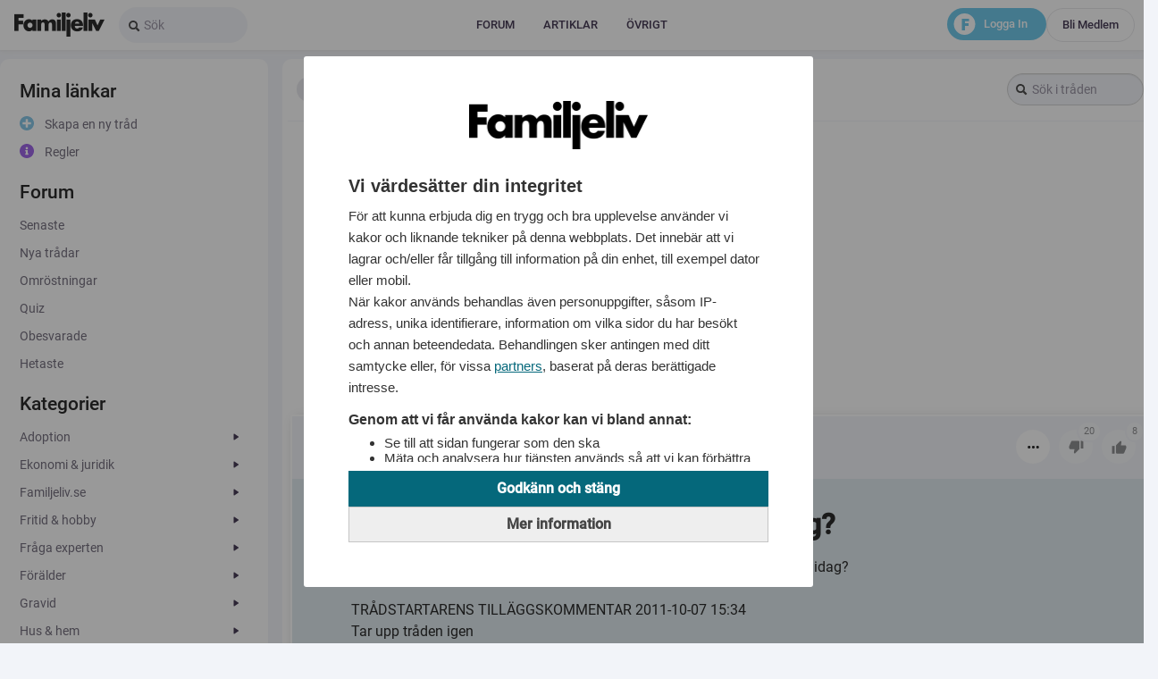

--- FILE ---
content_type: text/html; charset=UTF-8
request_url: https://www.familjeliv.se/forum/thread/61435704-vilken-farg-har-du-pa-dina-trosor-idag/1300
body_size: 16319
content:
<!DOCTYPE html>
<html lang="sv">
    <head><script>(function(w,i,g){w[g]=w[g]||[];if(typeof w[g].push=='function')w[g].push(i)})
(window,'GTM-M9W73D','google_tags_first_party');</script><script>(function(w,d,s,l){w[l]=w[l]||[];(function(){w[l].push(arguments);})('set', 'developer_id.dYzg1YT', true);
		w[l].push({'gtm.start':new Date().getTime(),event:'gtm.js'});var f=d.getElementsByTagName(s)[0],
		j=d.createElement(s);j.async=true;j.src='/flmetrics/';
		f.parentNode.insertBefore(j,f);
		})(window,document,'script','dataLayer');</script>
        <meta http-equiv="X-UA-Compatible" content="IE=edge">
        <meta http-equiv="Content-Type" content="text/html; charset=utf-8">
        <meta http-equiv="content-language" content="sv">
        <meta name="viewport" content="width=device-width, initial-scale=1.0, minimum-scale=1.0, viewport-fit=cover, interactive-widget=resizes-content">
        <meta name="robots" content="max-image-preview:large">

        <link rel="dns-prefetch" href="//fundingchoicesmessages.google.com">
        <link rel="dns-prefetch" href="//www.google.se">
        <link rel="dns-prefetch" href="//www.google.com">
        <link rel="dns-prefetch" href="//fonts.gstatic.com">
        <link rel="dns-prefetch" href="//fonts.googleapis.com">
        <link rel="dns-prefetch" href="//www.googletagmanager.com">
        <link rel="dns-prefetch" href="//www.googletagservices.com">
        <link rel="dns-prefetch" href="//www.google-analytics.com">
        <link rel="dns-prefetch" href="//adservice.google.se">
        <link rel="dns-prefetch" href="//pagead2.googlesyndication.com">
        <link rel="dns-prefetch" href="//securepubads.g.doubleclick.net">
        <link rel="dns-prefetch" href="//s.ntv.io">
        <link rel="dns-prefetch" href="//image.familjeliv.se">

                <script src="https://storage.googleapis.com/lifeofsvea-statics/production/js/adsmanagement.js?bc" data-site_name="familjeliv" data-ad_type="losjs" data-container=".main_wide" data-page_selector=".forum-thread-view" data-use_page_parent="0" data-ad_selector=".ad:not(.promo)" data-item_selector="li.post"></script>
        
        <link rel="preload" href="https://fonts.gstatic.com/s/roboto/v29/KFOlCnqEu92Fr1MmEU9fBBc4.woff2" as="font" type="font/woff2" crossorigin="anonymous">
        <link rel="preload" href="https://fonts.gstatic.com/s/roboto/v29/KFOmCnqEu92Fr1Mu4mxK.woff2" as="font" type="font/woff2" crossorigin="anonymous"><title>Vilken färg har du på dina trosor idag? - Sida 1300</title>
                    <link rel="canonical" href="https://www.familjeliv.se/forum/thread/61435704-vilken-farg-har-du-pa-dina-trosor-idag/1300"/>
        
        <meta name="description" content="Jag.. undrar bara vad du har f&amp;ouml;r f&amp;auml;rg/stil p&amp;aring; dina trosor som du anv&amp;auml;nder idag?  TR&amp;Aring;DSTARTARENS TILL&amp;Auml;GGSKOMMENTAR 2011-10-07. - Sida 1300">
                                        
                    <meta name="robots" content="index,follow">
        
        
        <meta property="fb:app_id" content="151507213956">
        <meta property="og:site_name" content="FamiljeLiv.se">
        <meta name="borka-url" content="http://www.familjeliv.se/forum/thread/61435704-vilken-farg-har-du-pa-dina-trosor-idag/1300">
                    <meta name="borka-environment" content="production">
                                    <meta name="borka-context" content="forum">
                                                                                                        <meta name="borka-categories" content="Sex &amp; samlevnad,Sex &amp; Sånt">
            <meta name="borka-keywords" content="Vilken färg har du på dina trosor idag? - Sida 1300">
        
            
        <meta property="og:image" content="https://www.familjeliv.se/bundles/flmbase/images/ldjson-default-familjeliv.jpg">
    <meta property="og:image:width" content="1200">
    <meta property="og:image:height" content="630">
    <meta name="twitter:card" content="summary_large_image">
    <meta name="twitter:image" content="https://www.familjeliv.se/bundles/flmbase/images/ldjson-default-familjeliv.jpg">

                    <link type="image/png" rel="shortcut icon" href="/bundles/flmbase/icons/favicon-32x32.se_fl.png">
<link type="image/png" rel="icon" sizes="32x32" href="/bundles/flmbase/icons/favicon-32x32.se_fl.png">
<link type="image/png" rel="icon" sizes="96x96" href="/bundles/flmbase/icons/favicon-96x96.se_fl.png">
<link type="image/png" rel="apple-touch-icon" sizes="120x120" href="/bundles/flmbase/icons/favicon-120x120.se_fl.png">
<link type="image/png" rel="apple-touch-icon" sizes="180x180" href="/bundles/flmbase/icons/favicon-180x180.se_fl.png">        
                                    <link rel="stylesheet" href="/dist/css.css?v=17683722983" type="text/css">
                    
        <!--[if lt IE 9]>
<script src="//html5shiv.googlecode.com/svn/trunk/html5.js"></script>
<![endif]-->

            <!-- Google Tag Manager -->
                <!-- End Google Tag Manager -->
    
<script>
window.mfl = {};
window.mfl.adblock = true;
</script>
<script>
    window.mfl.lazywrite = false;
    window.mfl.varnish = false;
    window.mfl.version = "dbf732ec424261ff8583d8b6e9a29dd6";
window.mfl.touch = (/(iPad|iPhone|iPod)/g.test(navigator.userAgent) || /Android/g.test(navigator.userAgent));
window.mfl.domain = 'www.familjeliv.se';
window.mfl.contentTrackerName = 'contentTracker';
window.mfl.contentTrackerCounter = 0;
window.mfl.locale = 'se_fl';
window.mfl.loggedin = false;
window.mfl.experiments = {};
window.mfl.route = 'flm_forum_thread_view';
window.mfl.ajaxSupported = (false && !window.mfl.touch && window.history && window.history.pushState);
window.mfl.ajax = (window.mfl.ajaxSupported && false);
window.mfl.snaptrack = false;
window.mfl.tinymce_options = {"include_jquery":false,"document_base_url":"\/bundles\/flmtinymce\/vendor\/tiny_mce\/","remove_script_host":false,"theme":{"simple":{"mode":"textareas","theme":"advanced","theme_advanced_buttons1":"mylistbox,mysplitbutton,bold,italic,underline,separator,strikethrough,justifyleft,justifycenter,justifyright,justifyfull,bullist,numlist,undo,redo,link,unlink,emotions","theme_advanced_buttons2":"","theme_advanced_buttons3":"","theme_advanced_toolbar_location":"top","theme_advanced_toolbar_align":"left","theme_advanced_statusbar_location":"","plugins":"autoresize,emotions","relative_urls":false,"language":"en","document_base_url":"\/bundles\/flmtinymce\/vendor\/tiny_mce\/","remove_script_host":false,"forced_root_block":false,"force_br_newlines":true,"force_p_newlines":false,"gecko_spellcheck":true,"content_css":"\/bundles\/flmtinymce\/content.css","statusbar":false,"extended_valid_elements":"-div[id|class|style|title|dir<ltr?rtl|lang|xml::lang|onclick|ondblclick|onmousedown|onmouseup|onmouseover|onmousemove|onmouseout|onkeypress|onkeydown|onkeyup|data-id]"},"advanced":{"theme":"advanced","plugins":"pagebreak,style,layer,table,save,advhr,advimage,advlink,emotions,iespell,inlinepopups,insertdatetime,preview,media,searchreplace,print,contextmenu,paste,directionality,fullscreen,noneditable,visualchars,nonbreaking,xhtmlxtras,template,autoresize","theme_advanced_buttons1":"save,newdocument,|,bold,italic,underline,strikethrough,|,justifyleft,justifycenter,justifyright,justifyfull,styleselect,formatselect,fontselect,fontsizeselect","theme_advanced_buttons2":"cut,copy,paste,pastetext,pasteword,|,search,replace,|,bullist,numlist,|,outdent,indent,blockquote,|,undo,redo,|,link,unlink,anchor,image,cleanup,help,code,|,insertdate,inserttime,preview,|,forecolor,backcolor","theme_advanced_buttons3":"tablecontrols,|,hr,removeformat,visualaid,|,sub,sup,|,charmap,emotions,iespell,media,advhr,|,print,|,ltr,rtl,|,fullscreen","theme_advanced_buttons4":"insertlayer,moveforward,movebackward,absolute,|,styleprops,|,cite,abbr,acronym,del,ins,attribs,|,visualchars,nonbreaking,template,pagebreak","theme_advanced_toolbar_location":"top","theme_advanced_toolbar_align":"left","theme_advanced_statusbar_location":"","theme_advanced_resizing":true,"relative_urls":false,"language":"en","document_base_url":"\/bundles\/flmtinymce\/vendor\/tiny_mce\/","remove_script_host":false,"forced_root_block":false,"force_br_newlines":true,"force_p_newlines":false,"gecko_spellcheck":true,"content_css":"\/bundles\/flmtinymce\/content.css","statusbar":false,"extended_valid_elements":"-div[id|class|style|title|dir<ltr?rtl|lang|xml::lang|onclick|ondblclick|onmousedown|onmouseup|onmouseover|onmousemove|onmouseout|onkeypress|onkeydown|onkeyup|data-id]"}}};
window.mfl.debug = false;
window.mfl.puffImpressions = [];
</script>


<!-- Didomi -->
<script type="text/javascript">(function(){function i(e){if(!window.frames[e]){if(document.body&&document.body.firstChild){var t=document.body;var n=document.createElement("iframe");n.style.display="none";n.name=e;n.title=e;t.insertBefore(n,t.firstChild)}else{setTimeout(function(){i(e)},5)}}}function e(n,o,r,f,s){function e(e,t,n,i){if(typeof n!=="function"){return}if(!window[o]){window[o]=[]}var a=false;if(s){a=s(e,i,n)}if(!a){window[o].push({command:e,version:t,callback:n,parameter:i})}}e.stub=true;e.stubVersion=2;function t(i){if(!window[n]||window[n].stub!==true){return}if(!i.data){return}var a=typeof i.data==="string";var e;try{e=a?JSON.parse(i.data):i.data}catch(t){return}if(e[r]){var o=e[r];window[n](o.command,o.version,function(e,t){var n={};n[f]={returnValue:e,success:t,callId:o.callId};if(i.source){i.source.postMessage(a?JSON.stringify(n):n,"*")}},o.parameter)}}if(typeof window[n]!=="function"){window[n]=e;if(window.addEventListener){window.addEventListener("message",t,false)}else{window.attachEvent("onmessage",t)}}}e("__tcfapi","__tcfapiBuffer","__tcfapiCall","__tcfapiReturn");i("__tcfapiLocator")})();</script><script type="text/javascript">(function(){window.__gpp_addFrame=function(e){if(!window.frames[e]){if(document.body){var t=document.createElement("iframe");t.style.cssText="display:none";t.name=e;document.body.appendChild(t)}else{window.setTimeout(window.__gpp_addFrame,10,e)}}};window.__gpp_stub=function(){var e=arguments;__gpp.queue=__gpp.queue||[];__gpp.events=__gpp.events||[];if(!e.length||e.length==1&&e[0]=="queue"){return __gpp.queue}if(e.length==1&&e[0]=="events"){return __gpp.events}var t=e[0];var p=e.length>1?e[1]:null;var s=e.length>2?e[2]:null;if(t==="ping"){p({gppVersion:"1.1",cmpStatus:"stub",cmpDisplayStatus:"hidden",signalStatus:"not ready",supportedAPIs:["2:tcfeuv2","5:tcfcav1","6:uspv1","7:usnat","8:usca","9:usva","10:usco","11:usut","12:usct"],cmpId:"7",sectionList:[],applicableSections:[],gppString:"",parsedSections:{}},true)}else if(t==="addEventListener"){if(!("lastId"in __gpp)){__gpp.lastId=0}__gpp.lastId++;var n=__gpp.lastId;__gpp.events.push({id:n,callback:p,parameter:s});p({eventName:"listenerRegistered",listenerId:n,data:true,pingData:{gppVersion:"1.1",cmpStatus:"stub",cmpDisplayStatus:"hidden",signalStatus:"not ready",supportedAPIs:["2:tcfeuv2","5:tcfcav1","6:uspv1","7:usnat","8:usca","9:usva","10:usco","11:usut","12:usct"],cmpId:"7",sectionList:[],applicableSections:[],gppString:"",parsedSections:{}}},true)}else if(t==="removeEventListener"){var a=false;for(var i=0;i<__gpp.events.length;i++){if(__gpp.events[i].id==s){__gpp.events.splice(i,1);a=true;break}}p({eventName:"listenerRemoved",listenerId:s,data:a,pingData:{gppVersion:"1.1",cmpStatus:"stub",cmpDisplayStatus:"hidden",signalStatus:"not ready",supportedAPIs:["2:tcfeuv2","5:tcfcav1","6:uspv1","7:usnat","8:usca","9:usva","10:usco","11:usut","12:usct"],cmpId:"7",sectionList:[],applicableSections:[],gppString:"",parsedSections:{}}},true)}else if(t==="hasSection"){p(false,true)}else if(t==="getSection"||t==="getField"){p(null,true)}else{__gpp.queue.push([].slice.apply(e))}};window.__gpp_msghandler=function(s){var n=typeof s.data==="string";try{var e=n?JSON.parse(s.data):s.data}catch(t){var e=null}if(typeof e==="object"&&e!==null&&"__gppCall"in e){var a=e.__gppCall;window.__gpp(a.command,function(e,t){var p={__gppReturn:{returnValue:e,success:t,callId:a.callId}};s.source.postMessage(n?JSON.stringify(p):p,"*")},"parameter"in a?a.parameter:null,"version"in a?a.version:"1.1")}};if(!("__gpp"in window)||typeof window.__gpp!=="function"){window.__gpp=window.__gpp_stub;window.addEventListener("message",window.__gpp_msghandler,false);window.__gpp_addFrame("__gppLocator")}})();</script><script type="text/javascript">(function(){(function(e,i,o){var n=document.createElement("link");n.rel="preconnect";n.as="script";var t=document.createElement("link");t.rel="dns-prefetch";t.as="script";var r=document.createElement("script");r.id="spcloader";r.type="text/javascript";r["async"]=true;r.charset="utf-8";window.didomiConfig=window.didomiConfig||{};window.didomiConfig.sdkPath=window.didomiConfig.sdkPath||o||"https://sdk.privacy-center.org/";const d=window.didomiConfig.sdkPath;var a=d+e+"/loader.js?target_type=notice&target="+i;if(window.didomiConfig&&window.didomiConfig.user){var c=window.didomiConfig.user;var s=c.country;var f=c.region;if(s){a=a+"&country="+s;if(f){a=a+"&region="+f}}}n.href=d;t.href=d;r.src=a;var m=document.getElementsByTagName("script")[0];m.parentNode.insertBefore(n,m);m.parentNode.insertBefore(t,m);m.parentNode.insertBefore(r,m)})("a2aaf348-1e6c-492f-85c2-d015e04c0ee1","qhxVNMHc","https://www.familjeliv.se/consent/")})();</script>
<!-- End Didomi -->

  
  
<!--
  app.request.locale: se_fl
  app.environment: prod
  app.request.getHost(): www.familjeliv.se
  losjs_path: production
-->


<script>
    window.losjs || (window.losjs = { cmd: [] });
</script>

        <script src="https://statics.lifeofsvea.se/production/losjs/familjeliv.min.js" async data-cfasync="false"></script>
  
<!-- PushAlert -->
<script type="text/javascript">
  (function(d, t) {
    var g = d.createElement(t),
    s = d.getElementsByTagName(t)[0];
    g.src = "https://cdn.pushalert.co/integrate_263e7782fe024dccb6f7b7f5e0986ec2.js";
    s.parentNode.insertBefore(g, s);
  }(document, "script"));
</script>
<!-- End PushAlert -->




<!-- Google tag (gtag.js) -->
<script async src="https://www.googletagmanager.com/gtag/js?id=AW-16609619908"></script>
<script>
  window.dataLayer = window.dataLayer || [];
  function gtag(){dataLayer.push(arguments);}
  gtag('js', new Date());
  gtag('config', 'AW-16609619908');
</script>


<script type="application/ld+json">
[
  {
    "@context": "http://schema.org",
    "@type": "Organization",
    "name": "Familjeliv",
    "sameAs": [
      "https://www.facebook.com/familjelivsverige/",
      "https://www.instagram.com/familjelivse",
      "https://sv.wikipedia.org/wiki/Familjeliv"
    ],
    "logo": {
      "@type": "ImageObject",
      "url": "https://static.familjeliv.se/gfx/familjeliv/logo.png",
      "width": 404,
      "height": 108
    },
    "url": "https://www.familjeliv.se",
    "address": {
      "@type": "PostalAddress",
      "streetAddress": "Norrlandsgatan 18",
      "postalCode": "11143",
      "addressLocality": "Stockholm"
    }
  },
  {
    "@context":"http://schema.org",
    "@type":"WebSite",
    "name":"Familjeliv",
    "url":"https://www.familjeliv.se"
  }
]
</script>

<script>
    function getScript(url,success) {
  var head = document.getElementsByTagName("head")[0], done = false;
  var script = document.createElement("script");
  script.src = url;
  // Attach handlers for all browsers
  script.onload = script.onreadystatechange = function(){
    if (!done && (!this.readyState || this.readyState === "loaded" || this.readyState === "complete") ) {
      done = true;
      if (typeof success === 'function') success();
    }
  };
  head.appendChild(script);
}
;
</script>    </head>
    
    <body class="logged-out">
                    <script>
if (!window.mfl.touch) {
    document.documentElement.className += " no-touch";
}
</script>

            <!-- Google Tag Manager (noscript) -->
        <noscript><iframe src="https://www.googletagmanager.com/ns.html?id=GTM-M9W73D"
        height="0" width="0" style="display:none;visibility:hidden"></iframe></noscript>
        <!-- End Google Tag Manager (noscript) -->
                    
                                <div id="0842d282-c529-4b1e-ac58-79520f1087e1" data-losjs="borka-rm" class="a925328998"></div>
<script>
    if((true && window.outerWidth < 740) || (!true && window.outerWidth >= 740) || true) {
        losjs.cmd.push(function () {
            losjs.widget({'id':'0842d282-c529-4b1e-ac58-79520f1087e1'});
        });
    } else {
        document.querySelector(".a925328998").remove();
    }
</script>
                <div id="6a000a67-ac6d-4021-83fd-472164a7d7ec" data-losjs="borka-wp" class="a1164563359"></div>
<script>
    if((true && window.outerWidth < 740) || (!true && window.outerWidth >= 740) || true) {
        losjs.cmd.push(function () {
            losjs.widget({'id':'6a000a67-ac6d-4021-83fd-472164a7d7ec'});
        });
    } else {
        document.querySelector(".a1164563359").remove();
    }
</script>
    
    
    
        <div class="bart ">
                            
    <div class="top_header_container">
    <div class="bart_content bart_loggedout">
        <div class="left">
            <a href="/" class="logo">
                            </a>
            <div class="search">
                <form action="/search/" class="form-search">
                    <div class="input-append">
                        <input class="input-large search-query" type="text" value="" name="q" placeholder="Sök" onfocus="$(this).addClass('focus'); this.placeholder=''">
                        <button class="btn" type="submit"><i class="icon-search"></i></button>
                    </div>
                </form>
            </div>

                            <div class="header_container">
                    <div class="header">
                                                    <div class="topmenu_container_div">
    <div class="topmenu">
                        <ul>
                <li class="green sub first level1">        <span class="level1"><a href="/forum" class="level1">Forum</a></span>            <ul class="level1">
                <li class="hidden-header first level2">        <span class="level2"><a href="/forum" class="level2">Forum</a></span>            <ul class="level2">
                <li class="first level3">        <span class="level3"><a href="/forum" class="level3">Senast&shy;e inlägg&shy;en</a></span>        
    </li>

        <li class="level3">        <span class="level3"><a href="/forum/thread/create" class="level3">Skapa en ny tråd</a></span>        
    </li>

        <li class="last level3">        <span class="level3"><a href="/forum/group" class="level3">Gruppe&shy;r</a></span>        
    </li>


    </ul>

    </li>

        <li class="level2">        <span class="level2"><a href="/forum" class="level2">Katego&shy;rier</a></span>            <ul class="level2">
                <li class="level2-header first level3">        <span class="level2-header level3"><a href="/forum/13" class="level3">Adopti&shy;on</a></span>        
    </li>

        <li class="level2-header level3">        <span class="level2-header level3"><a href="/forum/19" class="level3">Ekonom&shy;i &amp; juridi&shy;k</a></span>        
    </li>

        <li class="level2-header level3">        <span class="level2-header level3"><a href="/forum/20" class="level3">Familj&shy;eliv.s&shy;e</a></span>        
    </li>

        <li class="level2-header level3">        <span class="level2-header level3"><a href="/forum/21" class="level3">Fritid &amp; hobby</a></span>        
    </li>

        <li class="level2-header last level3">        <span class="level2-header level3"><a href="/forum/15" class="level3">Fråga expert&shy;en</a></span>        
    </li>


    </ul>

    </li>

        <li class="invisible-header level2">        <span class="level2"><a href="/forum" class="level2">5</a></span>            <ul class="level2">
                <li class="level2-header first level3">        <span class="level2-header level3"><a href="/forum/3" class="level3">Föräld&shy;er</a></span>        
    </li>

        <li class="level2-header level3">        <span class="level2-header level3"><a href="/forum/2" class="level3">Gravid</a></span>        
    </li>

        <li class="level2-header level3">        <span class="level2-header level3"><a href="/forum/22" class="level3">Hus &amp; hem</a></span>        
    </li>

        <li class="level2-header level3">        <span class="level2-header level3"><a href="/forum/23" class="level3">Husdju&shy;r</a></span>        
    </li>

        <li class="level2-header last level3">        <span class="level2-header level3"><a href="/forum/24" class="level3">Kropp &amp; själ</a></span>        
    </li>


    </ul>

    </li>

        <li class="invisible-header level2">        <span class="level2"><a href="/forum" class="level2">10</a></span>            <ul class="level2">
                <li class="level2-header first level3">        <span class="level2-header level3"><a href="/forum/4" class="level3">Känsli&shy;ga rummet</a></span>        
    </li>

        <li class="level2-header level3">        <span class="level2-header level3"><a href="/forum/25" class="level3">Nöje</a></span>        
    </li>

        <li class="level2-header level3">        <span class="level2-header level3"><a href="/forum/6" class="level3">Pappag&shy;rupp</a></span>        
    </li>

        <li class="level2-header level3">        <span class="level2-header level3"><a href="/forum/1" class="level3">Planer&shy;ar barn</a></span>        
    </li>

        <li class="level2-header last level3">        <span class="level2-header level3"><a href="/forum/26" class="level3">Samhäl&shy;le</a></span>        
    </li>


    </ul>

    </li>

        <li class="invisible-header last level2">        <span class="level2"><a href="/forum" class="level2">15</a></span>            <ul class="level2">
                <li class="level2-header first level3">        <span class="level2-header level3"><a href="/forum/27" class="level3">Sandlå&shy;dan</a></span>        
    </li>

        <li class="level2-header level3">        <span class="level2-header level3"><a href="/forum/9" class="level3">Sex &amp; samlev&shy;nad</a></span>        
    </li>

        <li class="level2-header level3">        <span class="level2-header level3"><a href="/forum/7" class="level3">Svårt att få barn</a></span>        
    </li>

        <li class="level2-header last level3">        <span class="level2-header level3"><a href="/forum/10" class="level3">änglar&shy;um</a></span>        
    </li>


    </ul>

    </li>


    </ul>

    </li>

        <li class="green sub sub_narrow level1">        <span class="level1"><a href="#" class="level1">Artikl&shy;ar</a></span>            <ul class="level1">
                <li class="hidden-header first last level2">        <span class="level2"><a href="#" class="level2">Artikl&shy;ar</a></span>            <ul class="level2">
                <li class="first level3">        <span class="level3"><a href="https://familjeliv.se/gravid/" class="level3">Gravid</a></span>        
    </li>

        <li class="level3">        <span class="level3"><a href="https://familjeliv.se/familj/" class="level3">Familj</a></span>        
    </li>

        <li class="level3">        <span class="level3"><a href="https://familjeliv.se/kungligt/" class="level3">Kungli&shy;gt</a></span>        
    </li>

        <li class="level3">        <span class="level3"><a href="https://familjeliv.se/relationer/" class="level3">Relati&shy;oner</a></span>        
    </li>

        <li class="level3">        <span class="level3"><a href="https://familjeliv.se/allmant/" class="level3">Allmän&shy;t</a></span>        
    </li>

        <li class="level3">        <span class="level3"><a href="https://familjeliv.se/nyheter/" class="level3">Nyhete&shy;r</a></span>        
    </li>

        <li class="level3">        <span class="level3"><a href="https://familjeliv.se/etikett/planerar" class="level3">Planer&shy;ar</a></span>        
    </li>

        <li class="last level3">        <span class="level3"><a href="https://familjeliv.se/foralder/" class="level3">Föräld&shy;er</a></span>        
    </li>


    </ul>

    </li>


    </ul>

    </li>

        <li class="green sub sub_narrow last level1">        <span class="level1"><a href="#" class="level1">Övrigt</a></span>            <ul class="level1">
                <li class="hidden-header first last level2">        <span class="level2"><a href="#" class="level2">Övrigt</a></span>            <ul class="level2">
                <li class="first level3">        <span class="level3"><a href="https://familjeliv.ocast.com/sv/" target="_blank" class="level3">Annons&shy;era</a></span>        
    </li>

        <li class="level3">        <span class="level3"><a href="https://www.familjeliv.se/allmant/1326929-kontakta-oss" class="level3">Kontak&shy;t</a></span>        
    </li>

        <li class="level3">        <span class="level3"><a href="https://www.familjeliv.se/sakerhet-och-regler" class="level3">Säkerh&shy;et &amp; regler</a></span>        
    </li>

        <li class="last level3">        <span class="level3"><a href="https://lifeofsvea.se/cookie-policy/" target="_blank" class="level3">Cookie&shy;s</a></span>        
    </li>


    </ul>

    </li>


    </ul>

    </li>


    </ul>

            </div>
</div>
<div class="topmenu_container_placeholder"></div>
                                            </div>
                </div>
            
            <div class="bart-menu-buttons">
                <div class="login">
                    <a class="btn-login" href="/login">Logga in</a>
                    <a class="btn-signup" href="/register">Bli medlem</a>
                </div>
                <div class="f-logo">
                    <svg width="25" height="24" viewBox="0 0 25 24" fill="none" xmlns="http://www.w3.org/2000/svg">
                        <ellipse cx="12.4944" cy="12" rx="11.9681" ry="12" fill="white"/>
                        <path d="M17.4812 8.86207H13.1224V11.0345H17.0933V13.8966H13.1224V19H9.50244V6H17.4812V8.86207Z" fill="#54C0E8"/>
                    </svg>
                </div>
            </div>
        </div>
    </div>
</div>
<div class="flm_header flm_header-mobile ui-header ui-bar-d ui-header-fixed slidedown" data-position="fixed" data-role="header" data-tap-toggle="false">
    <a style="display: none"></a>
    <a style="display: none"></a>


            <div class="pull-right btn-group" data-role="none">
                                <a data-role="none" id="mobile-header-menu-button" class="btn-hamburger pull-right dropdown-toggle" data-toggle="dropdown" href="#">
                    <svg width="25" height="12" viewBox="0 0 14 12" fill="none" xmlns="http://www.w3.org/2000/svg">
                        <rect width="20" height="2" rx="1" transform="matrix(-1 0 0 1 20 0)" fill="#241636"/>
                        <rect width="20" height="2" rx="1" transform="matrix(-1 0 0 1 20 5)" fill="#241636"/>
                        <rect width="20" height="2" rx="1" transform="matrix(-1 0 0 1 20 10)" fill="#241636"/>
                    </svg>
                </a>
        </div>
                <div class="btn-signup pull-right">
            <a data-role="none" class="pull-right text-mini" href="/register">Bli medlem</a>
        </div>
        <div class="btn-login pull-right">
            <a data-role="none" class="pull-right text-mini" href="/login">Logga in</a>
            <div class="f-logo">
                <svg width="25" height="24" viewBox="0 0 25 24" fill="none" xmlns="http://www.w3.org/2000/svg">
                    <ellipse cx="12.4944" cy="12" rx="11.9681" ry="12" fill="white"/>
                    <path d="M17.4812 8.86207H13.1224V11.0345H17.0933V13.8966H13.1224V19H9.50244V6H17.4812V8.86207Z" fill="#54C0E8"/>
                </svg>
            </div>
        </div>

        <a data-role="none" class="flm_header_logo_mobile loggedout" href="/"></a>
    <div class="clearer"></div>
</div>                    </div>
        <div class="bart_spacer">

        </div>
    
    

    <div class="wrapper_1 ">
        
        <div class="wrapper_2">
                            
                                        <div class="clearer"></div>
            

            <div class="wrapper_3">
                                    <div class="main_wrapper colossuswide">
                                                
                        
        <div class="main_container">
                    <div class="main_left">
                    <div class="menu">
                        
        <ul>
                <li class="menu_close first level1">        <span class="level1">+</span>        
    </li>

        <li class="menu-top has_children level-one level1">        <span class="level1">Artiklar</span>        
    </li>

        <li class="menu-top level-two level1">        <span class="level1"><a href="https://familjeliv.se/gravid/" class="level1">Gravid</a></span>        
    </li>

        <li class="menu-top level-two level1">        <span class="level1"><a href="https://familjeliv.se/familj/" class="level1">Familj</a></span>        
    </li>

        <li class="menu-top level-two level1">        <span class="level1"><a href="https://familjeliv.se/kungligt/" class="level1">Kungli&shy;gt</a></span>        
    </li>

        <li class="menu-top level-two level1">        <span class="level1"><a href="https://familjeliv.se/relationer/" class="level1">Relati&shy;oner</a></span>        
    </li>

        <li class="menu-top level-two level1">        <span class="level1"><a href="https://familjeliv.se/allmant/" class="level1">Allmän&shy;t</a></span>        
    </li>

        <li class="menu-top level-two level1">        <span class="level1"><a href="https://familjeliv.se/nyheter/" class="level1">Nyhete&shy;r</a></span>        
    </li>

        <li class="menu-top level-two level1">        <span class="level1"><a href="https://familjeliv.se/etikett/planerar" class="level1">Planer&shy;ar</a></span>        
    </li>

        <li class="menu-top level-two level1">        <span class="level1"><a href="https://familjeliv.se/foralder/" class="level1">Föräld&shy;er</a></span>        
    </li>

        <li class="level-one level1">        <span class="level1">Mina länkar</span>        
    </li>

        <li class="menu-create-thread level-two level1">        <span class="level1"><a href="/forum/thread/create" rel="nofollow" class="level1">Skapa en ny tråd</a></span>        
    </li>

        <li class="menu-rules level-two level1">        <span class="level1"><a href="https://www.familjeliv.se/sakerhet-och-regler" class="level1">Regler</a></span>        
    </li>

        <li class="level-one level1">        <span class="level1"><a href="/forum" class="level1">Forum</a></span>        
    </li>

        <li class="level-two level1">        <span class="level1"><a href="/forum" class="level1">Senast&shy;e</a></span>        
    </li>

        <li class="level-two level1">        <span class="level1"><a href="/forum/new" class="level1">Nya trådar</a></span>        
    </li>

        <li class="level-two level1">        <span class="level1"><a href="/forum/poll" class="level1">Omröst&shy;ningar</a></span>        
    </li>

        <li class="level-two level1">        <span class="level1"><a href="/forum/quiz" class="level1">Quiz</a></span>        
    </li>

        <li class="level-two level1">        <span class="level1"><a href="/forum/unanswered" class="level1">Obesva&shy;rade</a></span>        
    </li>

        <li class="level-two level1">        <span class="level1"><a href="/forum/hot" class="level1">Hetast&shy;e</a></span>        
    </li>

        <li class="level-one level1">        <span class="level1">Kategorier</span>        
    </li>

        <li class="has_children level-two level1">        <span class="level2-header level1"><a href="/forum/13" class="forum-item-13 level1">Adopti&shy;on</a></span>        
    </li>

        <li class="level-three level1">        <span class="level1"><a href="/forum/13/248" class="level1">Adopte&shy;rad/vu&shy;xen</a></span>        
    </li>

        <li class="level-three level1">        <span class="level1"><a href="/forum/13/392" class="level1">Hjälp/&shy;Råd</a></span>        
    </li>

        <li class="has_children level-two level1">        <span class="level2-header level1"><a href="/forum/19" class="forum-item-19 level1">Ekonom&shy;i &amp; juridi&shy;k</a></span>        
    </li>

        <li class="level-three level1">        <span class="level1"><a href="/forum/19/89" class="level1">Ekonom&shy;i</a></span>        
    </li>

        <li class="level-three level1">        <span class="level1"><a href="/forum/19/295" class="level1">Juridi&shy;k</a></span>        
    </li>

        <li class="level-three level1">        <span class="level1"><a href="/forum/19/88" class="level1">Konsum&shy;ent/In&shy;handla</a></span>        
    </li>

        <li class="level-three level1">        <span class="level1"><a href="/forum/19/427" class="level1">Övrigt</a></span>        
    </li>

        <li class="has_children level-two level1">        <span class="level2-header level1"><a href="/forum/20" class="forum-item-20 level1">Familj&shy;eliv.s&shy;e</a></span>        
    </li>

        <li class="level-three level1">        <span class="level1"><a href="/forum/20/334" class="level1">Efterl&shy;ysning - media</a></span>        
    </li>

        <li class="level-three level1">        <span class="level1"><a href="/forum/20/163" class="level1">Familj&shy;eliv - sajten</a></span>        
    </li>

        <li class="level-three level1">        <span class="level1"><a href="/forum/20/298" class="level1">Ny på Familj&shy;eliv</a></span>        
    </li>

        <li class="level-three level1">        <span class="level1"><a href="/forum/20/172" class="level1">Övrigt</a></span>        
    </li>

        <li class="has_children level-two level1">        <span class="level2-header level1"><a href="/forum/21" class="forum-item-21 level1">Fritid &amp; hobby</a></span>        
    </li>

        <li class="level-three level1">        <span class="level1"><a href="/forum/21/84" class="level1">Dator &amp; Teknik</a></span>        
    </li>

        <li class="level-three level1">        <span class="level1"><a href="/forum/21/83" class="level1">Sport &amp; Fritid</a></span>        
    </li>

        <li class="level-three level1">        <span class="level1"><a href="/forum/21/428" class="level1">Övrigt</a></span>        
    </li>

        <li class="has_children level-two level1">        <span class="level2-header level1"><a href="/forum/15" class="forum-item-15 level1">Fråga expert&shy;en</a></span>        
    </li>

        <li class="level-three level1">        <span class="level1"><a href="/forum/15/317" class="level1">Barnmo&shy;rskan</a></span>        
    </li>

        <li class="level-three level1">        <span class="level1"><a href="/forum/15/493" class="level1">Öron-n&shy;äsa-ha&shy;ls- läkare&shy;n</a></span>        
    </li>

        <li class="level-three level1">        <span class="level1"><a href="/forum/15/319" class="level1">Inakti&shy;va</a></span>        
    </li>

        <li class="has_children level-two level1">        <span class="level2-header level1"><a href="/forum/3" class="forum-item-3 level1">Föräld&shy;er</a></span>        
    </li>

        <li class="level-three level1">        <span class="level1"><a href="/forum/3/365" class="level1">40+</a></span>        
    </li>

        <li class="level-three level1">        <span class="level1"><a href="/forum/3/38" class="level1">Amning</a></span>        
    </li>

        <li class="level-three level1">        <span class="level1"><a href="/forum/3/20" class="level1">Barn 0-12må&shy;n</a></span>        
    </li>

        <li class="level-three level1">        <span class="level1"><a href="/forum/3/168" class="level1">Barn 1-2 år</a></span>        
    </li>

        <li class="level-three level1">        <span class="level1"><a href="/forum/3/169" class="level1">Barn 3-5 år</a></span>        
    </li>

        <li class="level-three level1">        <span class="level1"><a href="/forum/3/170" class="level1">Barn 6-12 år</a></span>        
    </li>

        <li class="level-three level1">        <span class="level1"><a href="/forum/3/60" class="level1">Barn/f&shy;unktio&shy;nshind&shy;er</a></span>        
    </li>

        <li class="level-three level1">        <span class="level1"><a href="/forum/3/402" class="level1">Barnbö&shy;cker</a></span>        
    </li>

        <li class="level-three level1">        <span class="level1"><a href="/forum/3/26" class="level1">Barnom&shy;sorg</a></span>        
    </li>

        <li class="level-three level1">        <span class="level1"><a href="/forum/3/141" class="level1">Barnva&shy;gnar</a></span>        
    </li>

        <li class="level-three level1">        <span class="level1"><a href="/forum/3/101" class="level1">Bilbar&shy;nstol/&shy;Säkerh&shy;et</a></span>        
    </li>

        <li class="level-three level1">        <span class="level1"><a href="/forum/3/332" class="level1">Blöjor&shy;/Pottr&shy;äning</a></span>        
    </li>

        <li class="level-three level1">        <span class="level1"><a href="/forum/3/21" class="level1">Dop &amp; Namn</a></span>        
    </li>

        <li class="level-three level1">        <span class="level1"><a href="/forum/3/149" class="level1">Efter förlos&shy;sninge&shy;n</a></span>        
    </li>

        <li class="level-three level1">        <span class="level1"><a href="/forum/3/31" class="level1">Ensam föräld&shy;er</a></span>        
    </li>

        <li class="level-three level1">        <span class="level1"><a href="/forum/3/341" class="level1">Far/mo&shy;rföräl&shy;der</a></span>        
    </li>

        <li class="level-three level1">        <span class="level1"><a href="/forum/3/187" class="level1">Flaskm&shy;atning</a></span>        
    </li>

        <li class="level-three level1">        <span class="level1"><a href="/forum/3/350" class="level1">Foster&shy;föräld&shy;er/bar&shy;n</a></span>        
    </li>

        <li class="level-three level1">        <span class="level1"><a href="/forum/3/363" class="level1">Funkti&shy;onsned&shy;sättni&shy;ng</a></span>        
    </li>

        <li class="level-three level1">        <span class="level1"><a href="/forum/3/291" class="level1">Föräld&shy;er</a></span>        
    </li>

        <li class="level-three level1">        <span class="level1"><a href="/forum/3/173" class="level1">Hemmaf&shy;örälde&shy;r</a></span>        
    </li>

        <li class="level-three level1">        <span class="level1"><a href="/forum/3/96" class="level1">Inhand&shy;la</a></span>        
    </li>

        <li class="level-three level1">        <span class="level1"><a href="/forum/3/39" class="level1">Kost/M&shy;atvano&shy;r</a></span>        
    </li>

        <li class="level-three level1">        <span class="level1"><a href="/forum/3/282" class="level1">Mobbni&shy;ng</a></span>        
    </li>

        <li class="level-three level1">        <span class="level1"><a href="/forum/3/123" class="level1">Namn</a></span>        
    </li>

        <li class="level-three level1">        <span class="level1"><a href="/forum/3/340" class="level1">Pedago&shy;gik</a></span>        
    </li>

        <li class="level-three level1">        <span class="level1"><a href="/forum/3/142" class="level1">Premat&shy;urbarn</a></span>        
    </li>

        <li class="level-three level1">        <span class="level1"><a href="/forum/3/42" class="level1">Relati&shy;on/sam&shy;liv</a></span>        
    </li>

        <li class="level-three level1">        <span class="level1"><a href="/forum/3/105" class="level1">Resa med barn</a></span>        
    </li>

        <li class="level-three level1">        <span class="level1"><a href="/forum/3/281" class="level1">Skola</a></span>        
    </li>

        <li class="level-three level1">        <span class="level1"><a href="/forum/3/59" class="level1">Styv/B&shy;onusfö&shy;rälder</a></span>        
    </li>

        <li class="level-three level1">        <span class="level1"><a href="/forum/3/23" class="level1">Sömn/D&shy;ygnsry&shy;tm</a></span>        
    </li>

        <li class="level-three level1">        <span class="level1"><a href="/forum/3/102" class="level1">Tonåri&shy;ng</a></span>        
    </li>

        <li class="level-three level1">        <span class="level1"><a href="/forum/3/43" class="level1">Ung föräld&shy;er</a></span>        
    </li>

        <li class="level-three level1">        <span class="level1"><a href="/forum/3/171" class="level1">Ungdom&shy;ar</a></span>        
    </li>

        <li class="level-three level1">        <span class="level1"><a href="/forum/3/25" class="level1">Uppfos&shy;tran</a></span>        
    </li>

        <li class="level-three level1">        <span class="level1"><a href="/forum/3/45" class="level1">Utland&shy;sföräl&shy;der</a></span>        
    </li>

        <li class="level-three level1">        <span class="level1"><a href="/forum/3/457" class="level1">Varann&shy;an-vec&shy;kas föräld&shy;er</a></span>        
    </li>

        <li class="level-three level1">        <span class="level1"><a href="/forum/3/22" class="level1">Åkomma&shy;/sjukd&shy;om</a></span>        
    </li>

        <li class="level-three level1">        <span class="level1"><a href="/forum/3/28" class="level1">Övrigt</a></span>        
    </li>

        <li class="level-three level1">        <span class="level1"><a href="/forum/3/455" class="level1">Lekar och aktivi&shy;teter</a></span>        
    </li>

        <li class="has_children level-two level1">        <span class="level2-header level1"><a href="/forum/2" class="forum-item-2 level1">Gravid</a></span>        
    </li>

        <li class="level-three level1">        <span class="level1"><a href="/forum/2/114" class="level1">Andra trimes&shy;tern</a></span>        
    </li>

        <li class="level-three level1">        <span class="level1"><a href="/forum/2/110" class="level1">Arbets&shy;livet</a></span>        
    </li>

        <li class="level-three level1">        <span class="level1"><a href="/forum/2/37" class="level1">Foster&shy;diagno&shy;stik</a></span>        
    </li>

        <li class="level-three level1">        <span class="level1"><a href="/forum/2/254" class="level1">Förlos&shy;snings&shy;rädsla</a></span>        
    </li>

        <li class="level-three level1">        <span class="level1"><a href="/forum/2/293" class="level1">Första barnet</a></span>        
    </li>

        <li class="level-three level1">        <span class="level1"><a href="/forum/2/113" class="level1">Första trimes&shy;tern</a></span>        
    </li>

        <li class="level-three level1">        <span class="level1"><a href="/forum/2/143" class="level1">Grav. kompli&shy;kation&shy;er</a></span>        
    </li>

        <li class="level-three level1">        <span class="level1"><a href="/forum/2/286" class="level1">Oro för missfa&shy;ll</a></span>        
    </li>

        <li class="level-three level1">        <span class="level1"><a href="/forum/2/115" class="level1">Tredje trimes&shy;tern</a></span>        
    </li>

        <li class="level-three level1">        <span class="level1"><a href="/forum/2/297" class="level1">Ultral&shy;jud</a></span>        
    </li>

        <li class="level-three level1">        <span class="level1"><a href="/forum/2/14" class="level1">Övrigt</a></span>        
    </li>

        <li class="has_children level-two level1">        <span class="level2-header level1"><a href="/forum/22" class="forum-item-22 level1">Hus &amp; hem</a></span>        
    </li>

        <li class="level-three level1">        <span class="level1"><a href="/forum/22/72" class="level1">Matlag&shy;ning</a></span>        
    </li>

        <li class="level-three level1">        <span class="level1"><a href="/forum/22/426" class="level1">Övrigt</a></span>        
    </li>

        <li class="has_children level-two level1">        <span class="level2-header level1"><a href="/forum/23" class="forum-item-23 level1">Husdju&shy;r</a></span>        
    </li>

        <li class="level-three level1">        <span class="level1"><a href="/forum/23/82" class="level1">Hundar</a></span>        
    </li>

        <li class="level-three level1">        <span class="level1"><a href="/forum/23/411" class="level1">Katter</a></span>        
    </li>

        <li class="level-three level1">        <span class="level1"><a href="/forum/23/424" class="level1">Övrigt</a></span>        
    </li>

        <li class="has_children level-two level1">        <span class="level2-header level1"><a href="/forum/24" class="forum-item-24 level1">Kropp &amp; själ</a></span>        
    </li>

        <li class="level-three level1">        <span class="level1"><a href="/forum/24/64" class="level1">Kosthå&shy;llning</a></span>        
    </li>

        <li class="level-three level1">        <span class="level1"><a href="/forum/24/404" class="level1">Mode</a></span>        
    </li>

        <li class="level-three level1">        <span class="level1"><a href="/forum/24/255" class="level1">Psykol&shy;ogi</a></span>        
    </li>

        <li class="level-three level1">        <span class="level1"><a href="/forum/24/69" class="level1">Relati&shy;oner</a></span>        
    </li>

        <li class="level-three level1">        <span class="level1"><a href="/forum/24/73" class="level1">Skönhe&shy;t</a></span>        
    </li>

        <li class="level-three level1">        <span class="level1"><a href="/forum/24/429" class="level1">Övrigt</a></span>        
    </li>

        <li class="level-three level1">        <span class="level1"><a href="/forum/24/275" class="level1">Hälsa</a></span>        
    </li>

        <li class="has_children level-two level1">        <span class="level2-header level1"><a href="/forum/4" class="forum-item-4 level1">Känsli&shy;ga rummet</a></span>        
    </li>

        <li class="level-three level1">        <span class="level1"><a href="/forum/4/49" class="level1">Abort</a></span>        
    </li>

        <li class="level-three level1">        <span class="level1"><a href="/forum/4/188" class="level1">Ekonom&shy;i</a></span>        
    </li>

        <li class="level-three level1">        <span class="level1"><a href="/forum/4/379" class="level1">Familj&shy;ehem</a></span>        
    </li>

        <li class="level-three level1">        <span class="level1"><a href="/forum/4/377" class="level1">Familj&shy;ejurid&shy;ik-Vår&shy;dnadst&shy;vist</a></span>        
    </li>

        <li class="level-three level1">        <span class="level1"><a href="/forum/4/117" class="level1">Familj&shy;erätt</a></span>        
    </li>

        <li class="level-three current level1">        <span class="level1"><a href="/forum/4/288" class="level1">Föräld&shy;raskap</a></span>        
    </li>

        <li class="level-three level1">        <span class="level1"><a href="/forum/4/252" class="level1">Gravid&shy;itet</a></span>        
    </li>

        <li class="level-three level1">        <span class="level1"><a href="/forum/4/46" class="level1">Kropps&shy;ligt</a></span>        
    </li>

        <li class="level-three level1">        <span class="level1"><a href="/forum/4/120" class="level1">Missbr&shy;uk</a></span>        
    </li>

        <li class="level-three level1">        <span class="level1"><a href="/forum/4/47" class="level1">Missfa&shy;ll</a></span>        
    </li>

        <li class="level-three level1">        <span class="level1"><a href="/forum/4/121" class="level1">Myndig&shy;hetsko&shy;ntakt</a></span>        
    </li>

        <li class="level-three level1">        <span class="level1"><a href="/forum/4/50" class="level1">Psykis&shy;k ohälsa</a></span>        
    </li>

        <li class="level-three level1">        <span class="level1"><a href="/forum/4/51" class="level1">Relati&shy;onspro&shy;blem</a></span>        
    </li>

        <li class="level-three level1">        <span class="level1"><a href="/forum/4/378" class="level1">Skilsm&shy;ässa/S&shy;eparat&shy;ion</a></span>        
    </li>

        <li class="level-three level1">        <span class="level1"><a href="/forum/4/304" class="level1">Sorg</a></span>        
    </li>

        <li class="level-three level1">        <span class="level1"><a href="/forum/4/118" class="level1">Styvfö&shy;rälder</a></span>        
    </li>

        <li class="level-three level1">        <span class="level1"><a href="/forum/4/324" class="level1">Svårt att få barn</a></span>        
    </li>

        <li class="level-three level1">        <span class="level1"><a href="/forum/4/362" class="level1">Övrigt</a></span>        
    </li>

        <li class="has_children level-two level1">        <span class="level2-header level1"><a href="/forum/11" class="forum-item-11 level1">Medlem&shy;stråda&shy;r</a></span>        
    </li>

        <li class="level-three level1">        <span class="level1"><a href="/forum/11/216" class="level1">Övrigt</a></span>        
    </li>

        <li class="has_children level-two level1">        <span class="level2-header level1"><a href="/forum/25" class="forum-item-25 level1">Nöje</a></span>        
    </li>

        <li class="level-three level1">        <span class="level1"><a href="/forum/25/67" class="level1">Nöje</a></span>        
    </li>

        <li class="level-three level1">        <span class="level1"><a href="/forum/25/430" class="level1">Övrigt</a></span>        
    </li>

        <li class="has_children level-two level1">        <span class="level2-header level1"><a href="/forum/6" class="forum-item-6 level1">Pappag&shy;rupp</a></span>        
    </li>

        <li class="level-three level1">        <span class="level1"><a href="/forum/6/85" class="level1">Övrigt</a></span>        
    </li>

        <li class="has_children level-two level1">        <span class="level2-header level1"><a href="/forum/1" class="forum-item-1 level1">Planer&shy;ar barn</a></span>        
    </li>

        <li class="level-three level1">        <span class="level1"><a href="/forum/1/366" class="level1">40+</a></span>        
    </li>

        <li class="level-three level1">        <span class="level1"><a href="/forum/1/336" class="level1">Barnlä&shy;ngtan</a></span>        
    </li>

        <li class="level-three level1">        <span class="level1"><a href="/forum/1/372" class="level1">Ensams&shy;tående&shy;/Singe&shy;l</a></span>        
    </li>

        <li class="level-three level1">        <span class="level1"><a href="/forum/1/3" class="level1">Fertil&shy;itet &amp; Kropp</a></span>        
    </li>

        <li class="level-three level1">        <span class="level1"><a href="/forum/1/35" class="level1">Gravid&shy;itetss&shy;ymtom</a></span>        
    </li>

        <li class="level-three level1">        <span class="level1"><a href="/forum/1/62" class="level1">Oro för missfa&shy;ll</a></span>        
    </li>

        <li class="level-three level1">        <span class="level1"><a href="/forum/1/145" class="level1">Regnbå&shy;gsfami&shy;lj</a></span>        
    </li>

        <li class="level-three level1">        <span class="level1"><a href="/forum/1/103" class="level1">Utredn&shy;ing</a></span>        
    </li>

        <li class="level-three level1">        <span class="level1"><a href="/forum/1/5" class="level1">Övrigt</a></span>        
    </li>

        <li class="has_children level-two level1">        <span class="level2-header level1"><a href="/forum/26" class="forum-item-26 level1">Samhäl&shy;le</a></span>        
    </li>

        <li class="level-three level1">        <span class="level1"><a href="/forum/26/434" class="level1">Anonym&shy;a diskus&shy;sioner</a></span>        
    </li>

        <li class="level-three level1">        <span class="level1"><a href="/forum/26/74" class="level1">Etik</a></span>        
    </li>

        <li class="level-three level1">        <span class="level1"><a href="/forum/26/65" class="level1">Politi&shy;k</a></span>        
    </li>

        <li class="level-three level1">        <span class="level1"><a href="/forum/26/175" class="level1">Samhäl&shy;le</a></span>        
    </li>

        <li class="level-three level1">        <span class="level1"><a href="/forum/26/431" class="level1">Övrigt</a></span>        
    </li>

        <li class="has_children level-two level1">        <span class="level2-header level1"><a href="/forum/27" class="forum-item-27 level1">Sandlå&shy;dan</a></span>        
    </li>

        <li class="level-three level1">        <span class="level1"><a href="/forum/27/260" class="level1">Övrigt</a></span>        
    </li>

        <li class="has_children level-two level1">        <span class="level2-header level1"><a href="/forum/9" class="forum-item-9 level1">Sex &amp; samlev&shy;nad</a></span>        
    </li>

        <li class="level-three level1">        <span class="level1"><a href="/forum/9/280" class="level1">Homo/b&shy;i/tran&shy;s</a></span>        
    </li>

        <li class="level-three level1">        <span class="level1"><a href="/forum/9/198" class="level1">Minska&shy;d lust</a></span>        
    </li>

        <li class="level-three level1">        <span class="level1"><a href="/forum/9/202" class="level1">Otrohe&shy;t</a></span>        
    </li>

        <li class="level-three level1">        <span class="level1"><a href="/forum/9/191" class="level1">Sex &amp; Sånt</a></span>        
    </li>

        <li class="has_children level-two level1">        <span class="level2-header level1"><a href="/forum/7" class="forum-item-7 level1">Svårt att få barn</a></span>        
    </li>

        <li class="level-three level1">        <span class="level1"><a href="/forum/7/125" class="level1">Behand&shy;lingar</a></span>        
    </li>

        <li class="level-three level1">        <span class="level1"><a href="/forum/7/128" class="level1">Fertil&shy;itet och kropp</a></span>        
    </li>

        <li class="level-three level1">        <span class="level1"><a href="/forum/7/132" class="level1">Ofrivi&shy;llig barnlö&shy;shet</a></span>        
    </li>

        <li class="level-three level1">        <span class="level1"><a href="/forum/7/148" class="level1">Oförkl&shy;arlig barnlö&shy;shet</a></span>        
    </li>

        <li class="level-three level1">        <span class="level1"><a href="/forum/7/133" class="level1">PCO</a></span>        
    </li>

        <li class="level-three level1">        <span class="level1"><a href="/forum/7/134" class="level1">Provrö&shy;rsbefr&shy;. / IVF</a></span>        
    </li>

        <li class="level-three level1">        <span class="level1"><a href="/forum/7/137" class="level1">Upprep&shy;ade missfa&shy;ll</a></span>        
    </li>

        <li class="level-three level1">        <span class="level1"><a href="/forum/7/311" class="level1">Utomkv&shy;edshav&shy;andesk&shy;ap</a></span>        
    </li>

        <li class="level-three level1">        <span class="level1"><a href="/forum/7/147" class="level1">Äggdon&shy;ation</a></span>        
    </li>

        <li class="level-three level1">        <span class="level1"><a href="/forum/7/400" class="level1">Ägglos&shy;sning</a></span>        
    </li>

        <li class="level-three level1">        <span class="level1"><a href="/forum/7/139" class="level1">Äntlig&shy;en gravid</a></span>        
    </li>

        <li class="level-three level1">        <span class="level1"><a href="/forum/7/140" class="level1">Övrigt</a></span>        
    </li>

        <li class="has_children level-two level1">        <span class="level2-header level1"><a href="/forum/10" class="forum-item-10 level1">änglar&shy;um</a></span>        
    </li>

        <li class="level-three level1">        <span class="level1"><a href="/forum/10/203" class="level1">Övrigt</a></span>        
    </li>

        <li class="menu-top has_children level-one level1">        <span class="level1">Övrigt</span>        
    </li>

        <li class="menu-top level-two level1">        <span class="level1"><a href="https://familjeliv.ocast.com/sv/" class="level1">Annons&shy;era</a></span>        
    </li>

        <li class="menu-top level-two level1">        <span class="level1"><a href="https://www.familjeliv.se/allmant/1326929-kontakta-oss" class="level1">Kontak&shy;t</a></span>        
    </li>

        <li class="menu-top level-two level1">        <span class="level1"><a href="https://www.familjeliv.se/sakerhet-och-regler" class="level1">Säkerh&shy;et &amp; regler</a></span>        
    </li>

        <li class="menu-top level-two last level1">        <span class="level1"><a href="https://lifeofsvea.se/cookie-policy/" class="level1">Cookie&shy;s</a></span>        
    </li>


    </ul>

    </div>

                <div class="main_left_widescreen">
                    <div id="8cb52085-1ba3-44bd-8f43-f19da550483d" data-losjs="borka-widescreen" class="a1620852843"></div>
<script>
    if((false && window.outerWidth < 740) || (!false && window.outerWidth >= 740) || false) {
        losjs.cmd.push(function () {
            losjs.widget({'id':'8cb52085-1ba3-44bd-8f43-f19da550483d'});
        });
    } else {
        document.querySelector(".a1620852843").remove();
    }
</script>
                </div>
            </div>
                            <div class="main_container_content">
                                            <div class="main_wide">

            


<div id="forum-header" class="is_thread  forum_thread_view_header">
                            
        <div class="breadcrumbs_container">
    <div class="small_screen_menu">
        <svg width="23" height="12" viewBox="0 0 14 12" fill="none" xmlns="http://www.w3.org/2000/svg">
            <rect width="18" height="2" rx="1" transform="matrix(-1 0 0 1 20 0)" fill="#241636"></rect>
            <rect width="18" height="2" rx="1" transform="matrix(-1 0 0 1 20 5)" fill="#241636"></rect>
            <rect width="18" height="2" rx="1" transform="matrix(-1 0 0 1 20 10)" fill="#241636"></rect>
        </svg>
    </div>
    <div class="breadcrumbs">
                    
                
                                <div class="thread_breadcrumbs">
                    <a href="/forum">Forum</a>                        <a href="/forum/9">Sex &amp; samlevnad</a>                        <a href="/forum/9/191">Sex &amp; Sånt</a>                </div>
                        </div>
</div>


        <div id="f-header-tools">
            <ul>

                                                                                </ul>
                    </div>
                    <form method="post" action="" class="form-search pull-right" style="padding: 10px;">
    <div class="input-append">
        <input class="search-query input-text-small input-small" type="text" name="search" value="" placeholder="Sök i tråden">
        <a href="#" class="btn btn-small" onclick="$(this).parent().parent().submit(); return false"><i class="icon-search"></i></a>
    </div>
</form>
            
    <div class="clearer"></div>
    </div>
            
    <div data-loaded="1" data-active="1" data-href="/forum/thread/61435704-vilken-farg-har-du-pa-dina-trosor-idag/1300">
        


                                                                                                                                                                                

<div id="forum-thread" class="forum-thread-view ">
    <ul class="posts">
                                                
            
                        
                                        <li class="promo ad">
                    <div id="5e903634-ea23-4503-a3d7-b5daa4afebcf" data-losjs="borka-panorama-0" class="a1228334681"></div>
<script>
    if((true && window.outerWidth < 740) || (!true && window.outerWidth >= 740) || true) {
        losjs.cmd.push(function () {
            losjs.widget({'id':'5e903634-ea23-4503-a3d7-b5daa4afebcf','options':{'id':'borka-panorama-0','service':'borka'}});
        });
    } else {
        document.querySelector(".a1228334681").remove();
    }
</script>
                </li>
                        

            
            <li class="post first">

                                    
    
    
    

    <a id="anchor-m0"></a>

<article data-thread-id="61435704" data-message-id="61435704">
    <header class="post-header">

        
        <div class="post-avatar">
            <img
                alt="Mickan73"
                src="/bundles/flmuser/images/default_avatar_th.png"
                width="35" height="35"
                loading="lazy"
            />
        </div>

        <div class="post-info">
            <div class="post-author offline">
                <a href="/user/presentation/view/mickan73">Mickan&shy;73</a>
                            </div>
            <div class="post-meta">
                <span>Äldre  6 Oct 08:34</span>
                                    <div class="post-replies">
                        13664 <span>svar</span>
                    </div>
                            </div>

                    </div>

        <div class="post-actions">
            <div class="post-more-container">
                <button class="post-more post-dropdown-toggle" aria-label="More options" data-dropdown="true"></button>
                <div class="dropdown-menu" aria-labelledby="dropdownMenuButton">
                                                                                        <a class="dropdown-item" data-change-hash="false" href="/forum/thread/61435704-vilken-farg-har-du-pa-dina-trosor-idag/1/nick/61435704">Visa endast</a>
                                                            <a href="/forum/thread/61435704/report/61435704" class="dropdown-item">Anmäl</a>
                </div>
            </div>

                        <button
                class="post-reset post-not-voted"
                aria-label="Röst indikator"
                title="Klicka för att ångra"
                data-vote-type="reset"
            >
                <span aria-label="Voted message" class="post-indicator">
                                            Du ogillar detta
                                    </span>
                <span class="pulse-circle"></span>
            </button>

                        <button
                class="post-dislike post-vote-disabled "
                aria-label="Ogilla inlägg"
                title="Logga in för att rösta"
                data-vote-type="down"
            >
                <span class="pulse-circle"></span>
                <span
                    class="post-vote-amount visible"
                    aria-label="Antal negativa">20</span>
            </button>

                        <button
                class="post-like post-vote-disabled "
                aria-label="Gilla inlägg"
                title="Logga in för att rösta"
                data-vote-type="up"
            >
                <span class="pulse-circle"></span>
                <span
                    class="post-vote-amount visible"
                    aria-label="Antal positiva">8                </span>
            </button>

        </div>

                            </header>

    
    <div class="post-body">
        <div class="post-body-inner">
                            <h1>
                                        Vilken färg har du på dina trosor idag?
                </h1>
            
                            <p>Jag.. undrar bara vad du har f&ouml;r f&auml;rg/stil p&aring; dina trosor som du anv&auml;nder idag?<br />
<br />
TR&Aring;DSTARTARENS TILL&Auml;GGSKOMMENTAR 2011-10-07 15:34<br />
Tar upp tr&aring;den igen<br />
<br />
TR&Aring;DSTARTARENS TILL&Auml;GGSKOMMENTAR 2012-01-12 06:15<br />
tar upp tr&aring;den</p>
                    </div>
    </div>
</article>
                
                            </li>

                            
            
                            <li class="actions">
    <div class="paginator">
        <ul>
            <li class="arrow"><a href="/forum/thread/61435704-vilken-farg-har-du-pa-dina-trosor-idag/1">&laquo;</a></li>
            <li class="arrow"><a href="/forum/thread/61435704-vilken-farg-har-du-pa-dina-trosor-idag/1299">&lsaquo;</a></li>

            <li class="paginator_mobile">Sida 1300 av 1361</li>

                                                <li class="paginator_desktop">
                                                    <a href="/forum/thread/61435704-vilken-farg-har-du-pa-dina-trosor-idag/1294"> 1294</a>
                                            </li>
                                                                <li class="paginator_desktop">
                                                    <a href="/forum/thread/61435704-vilken-farg-har-du-pa-dina-trosor-idag/1295"> 1295</a>
                                            </li>
                                                                <li class="paginator_desktop">
                                                    <a href="/forum/thread/61435704-vilken-farg-har-du-pa-dina-trosor-idag/1296"> 1296</a>
                                            </li>
                                                                <li class="paginator_desktop">
                                                    <a href="/forum/thread/61435704-vilken-farg-har-du-pa-dina-trosor-idag/1297"> 1297</a>
                                            </li>
                                                                <li class="paginator_desktop">
                                                    <a href="/forum/thread/61435704-vilken-farg-har-du-pa-dina-trosor-idag/1298"> 1298</a>
                                            </li>
                                                                <li class="paginator_desktop">
                                                    <a href="/forum/thread/61435704-vilken-farg-har-du-pa-dina-trosor-idag/1299"> 1299</a>
                                            </li>
                                                                <li class="paginator_desktop">
                                                    <a class="active" href="/forum/thread/61435704-vilken-farg-har-du-pa-dina-trosor-idag/1300">1300</a>
                                            </li>
                                                                <li class="paginator_desktop">
                                                    <a href="/forum/thread/61435704-vilken-farg-har-du-pa-dina-trosor-idag/1301"> 1301</a>
                                            </li>
                                                                <li class="paginator_desktop">
                                                    <a href="/forum/thread/61435704-vilken-farg-har-du-pa-dina-trosor-idag/1302"> 1302</a>
                                            </li>
                                                                <li class="paginator_desktop">
                                                    <a href="/forum/thread/61435704-vilken-farg-har-du-pa-dina-trosor-idag/1303"> 1303</a>
                                            </li>
                                                                <li class="paginator_desktop">
                                                    <a href="/forum/thread/61435704-vilken-farg-har-du-pa-dina-trosor-idag/1304"> 1304</a>
                                            </li>
                                                                <li class="paginator_desktop">
                                                    <a href="/forum/thread/61435704-vilken-farg-har-du-pa-dina-trosor-idag/1305"> 1305</a>
                                            </li>
                                                                <li class="paginator_desktop">
                                                    <a href="/forum/thread/61435704-vilken-farg-har-du-pa-dina-trosor-idag/1306"> 1306</a>
                                            </li>
                                        <li class="arrow"><a href="/forum/thread/61435704-vilken-farg-har-du-pa-dina-trosor-idag/1301">&rsaquo;</a></li>
            <li class="arrow last"><a href="/forum/thread/61435704-vilken-farg-har-du-pa-dina-trosor-idag/1361">&raquo;</a></li>
        </ul>
                    <a
                class="btn btn-info pull-right"
                href="/forum/thread/61435704/reply"
                rel="nofollow"
            >
                <i class="icon-share-alt icon-white"></i> Svara i tråden
            </a>
        
                <div class="clearer"></div>
    </div>

    <div class="thread_view_extra_info">
        Svar på tråden Vilken färg har du på dina trosor idag?
    </div>
</li>
                                
            
                        
                        

            
            <li class="post">

                                    
    
    
    

                
<article data-thread-id="61435704" data-message-id="82840542">
    <header class="post-header">

        
        <div class="post-avatar">
            <img
                alt="Anonym (Snyggmorsa)"
                src="/bundles/flmuser/images/default_avatar_th.png"
                width="35" height="35"
                loading="lazy"
            />
        </div>

        <div class="post-info">
            <div class="post-author">
                Anonym (Snygg&shy;morsa)
                            </div>
            <div class="post-meta">
                <span>Sun  3 Mar 2024 20:26</span>
                            </div>

                            <a
                    href="#"
                    rel="nofollow"
                    id="anchor-m13040"
                    class="post-number">#13040</a>
                    </div>

        <div class="post-actions">
            <div class="post-more-container">
                <button class="post-more post-dropdown-toggle" aria-label="More options" data-dropdown="true"></button>
                <div class="dropdown-menu" aria-labelledby="dropdownMenuButton">
                                                                                        <a class="dropdown-item" data-change-hash="false" href="/forum/thread/61435704-vilken-farg-har-du-pa-dina-trosor-idag/1/nick/82840542">Visa endast</a>
                                                            <a href="/forum/thread/61435704/report/82840542" class="dropdown-item">Anmäl</a>
                </div>
            </div>

                        <button
                class="post-reset post-not-voted"
                aria-label="Röst indikator"
                title="Klicka för att ångra"
                data-vote-type="reset"
            >
                <span aria-label="Voted message" class="post-indicator">
                                            Du ogillar detta
                                    </span>
                <span class="pulse-circle"></span>
            </button>

                        <button
                class="post-dislike post-vote-disabled "
                aria-label="Ogilla inlägg"
                title="Logga in för att rösta"
                data-vote-type="down"
            >
                <span class="pulse-circle"></span>
                <span
                    class="post-vote-amount"
                    aria-label="Antal negativa"></span>
            </button>

                        <button
                class="post-like post-vote-disabled "
                aria-label="Gilla inlägg"
                title="Logga in för att rösta"
                data-vote-type="up"
            >
                <span class="pulse-circle"></span>
                <span
                    class="post-vote-amount"
                    aria-label="Antal positiva">                </span>
            </button>

        </div>

                            </header>

    
    <div class="post-body">
        <div class="post-body-inner">
            
                            <div class="quote"><div class="quote-nick">Sugetpar skrev 2024-03-03 17:11:26 f&ouml;ljande:</div>S&aring;na id&eacute;er har min sambo ocks&aring; ibland :)</div>D&aring; &auml;r de inte bara min man som &auml;r galen&#128517;<br />
Men visst &auml;r det trevlift att g&ouml;ra dom till lags
                    </div>
    </div>
</article>
                
                            </li>

            
                                
            
                        
                        

            
            <li class="post">

                                    
    
    
    

                
<article data-thread-id="61435704" data-message-id="82840577">
    <header class="post-header">

        
        <div class="post-avatar">
            <img
                alt="Sugetpar"
                src="/avatar/thumb/sugetpar/f3ed16fe025b89694582c55f4a9c2abb.jpg"
                width="35" height="35"
                loading="lazy"
            />
        </div>

        <div class="post-info">
            <div class="post-author offline">
                <a href="/user/presentation/view/sugetpar">Sugetp&shy;ar</a>
                            </div>
            <div class="post-meta">
                <span>Sun  3 Mar 2024 20:48</span>
                            </div>

                            <a
                    href="#"
                    rel="nofollow"
                    id="anchor-m13041"
                    class="post-number">#13041</a>
                    </div>

        <div class="post-actions">
            <div class="post-more-container">
                <button class="post-more post-dropdown-toggle" aria-label="More options" data-dropdown="true"></button>
                <div class="dropdown-menu" aria-labelledby="dropdownMenuButton">
                                                                                        <a class="dropdown-item" data-change-hash="false" href="/forum/thread/61435704-vilken-farg-har-du-pa-dina-trosor-idag/1/nick/82840577">Visa endast</a>
                                                            <a href="/forum/thread/61435704/report/82840577" class="dropdown-item">Anmäl</a>
                </div>
            </div>

                        <button
                class="post-reset post-not-voted"
                aria-label="Röst indikator"
                title="Klicka för att ångra"
                data-vote-type="reset"
            >
                <span aria-label="Voted message" class="post-indicator">
                                            Du ogillar detta
                                    </span>
                <span class="pulse-circle"></span>
            </button>

                        <button
                class="post-dislike post-vote-disabled "
                aria-label="Ogilla inlägg"
                title="Logga in för att rösta"
                data-vote-type="down"
            >
                <span class="pulse-circle"></span>
                <span
                    class="post-vote-amount visible"
                    aria-label="Antal negativa">1</span>
            </button>

                        <button
                class="post-like post-vote-disabled "
                aria-label="Gilla inlägg"
                title="Logga in för att rösta"
                data-vote-type="up"
            >
                <span class="pulse-circle"></span>
                <span
                    class="post-vote-amount"
                    aria-label="Antal positiva">                </span>
            </button>

        </div>

                            </header>

    
    <div class="post-body">
        <div class="post-body-inner">
            
                            <div class="quote"><div class="quote-nick">Anonym (Snyggmorsa) skrev 2024-03-03 20:26:16 f&ouml;ljande:</div>D&aring; &auml;r de inte bara min man som &auml;r galen&#128517;<br />
 Men visst &auml;r det trevlift att g&ouml;ra dom till lags</div>Mm det &auml;r underbart&nbsp;<img title="Cool" src="https://www.familjeliv.se/bundles/flmtinymce/vendor/tiny_mce/plugins/emotions/img/smiley-cool.gif" loading="lazy" alt="Cool" border="0">
                    </div>
    </div>
</article>
                
                            </li>

            
                                
            
                        
                        

            
            <li class="post">

                                    
    
    
    

                
<article data-thread-id="61435704" data-message-id="82840583">
    <header class="post-header">

        
        <div class="post-avatar">
            <img
                alt="Anonym (Jo 2)"
                src="/bundles/flmuser/images/default_avatar_th.png"
                width="35" height="35"
                loading="lazy"
            />
        </div>

        <div class="post-info">
            <div class="post-author">
                Anonym (Jo 2)
                            </div>
            <div class="post-meta">
                <span>Sun  3 Mar 2024 20:50</span>
                            </div>

                            <a
                    href="#"
                    rel="nofollow"
                    id="anchor-m13042"
                    class="post-number">#13042</a>
                    </div>

        <div class="post-actions">
            <div class="post-more-container">
                <button class="post-more post-dropdown-toggle" aria-label="More options" data-dropdown="true"></button>
                <div class="dropdown-menu" aria-labelledby="dropdownMenuButton">
                                                                                        <a class="dropdown-item" data-change-hash="false" href="/forum/thread/61435704-vilken-farg-har-du-pa-dina-trosor-idag/1/nick/82840583">Visa endast</a>
                                                            <a href="/forum/thread/61435704/report/82840583" class="dropdown-item">Anmäl</a>
                </div>
            </div>

                        <button
                class="post-reset post-not-voted"
                aria-label="Röst indikator"
                title="Klicka för att ångra"
                data-vote-type="reset"
            >
                <span aria-label="Voted message" class="post-indicator">
                                            Du ogillar detta
                                    </span>
                <span class="pulse-circle"></span>
            </button>

                        <button
                class="post-dislike post-vote-disabled "
                aria-label="Ogilla inlägg"
                title="Logga in för att rösta"
                data-vote-type="down"
            >
                <span class="pulse-circle"></span>
                <span
                    class="post-vote-amount"
                    aria-label="Antal negativa"></span>
            </button>

                        <button
                class="post-like post-vote-disabled "
                aria-label="Gilla inlägg"
                title="Logga in för att rösta"
                data-vote-type="up"
            >
                <span class="pulse-circle"></span>
                <span
                    class="post-vote-amount"
                    aria-label="Antal positiva">                </span>
            </button>

        </div>

                            </header>

    
    <div class="post-body">
        <div class="post-body-inner">
            
                            <p>Oj, tr&aring;den verkar ha blivit en sextr&aring;d</p>
                    </div>
    </div>
</article>
                
                            </li>

            
                                
            
                        
                        

            
            <li class="post">

                                    
    
    
    

                
<article data-thread-id="61435704" data-message-id="82840937">
    <header class="post-header">

        
        <div class="post-avatar">
            <img
                alt="Butler"
                src="/bundles/flmuser/images/default_avatar_th.png"
                width="35" height="35"
                loading="lazy"
            />
        </div>

        <div class="post-info">
            <div class="post-author offline">
                <a href="/user/presentation/view/butler">Butler</a>
                            </div>
            <div class="post-meta">
                <span>Mon  4 Mar 2024 07:32</span>
                            </div>

                            <a
                    href="#"
                    rel="nofollow"
                    id="anchor-m13043"
                    class="post-number">#13043</a>
                    </div>

        <div class="post-actions">
            <div class="post-more-container">
                <button class="post-more post-dropdown-toggle" aria-label="More options" data-dropdown="true"></button>
                <div class="dropdown-menu" aria-labelledby="dropdownMenuButton">
                                                                                        <a class="dropdown-item" data-change-hash="false" href="/forum/thread/61435704-vilken-farg-har-du-pa-dina-trosor-idag/1/nick/82840937">Visa endast</a>
                                                            <a href="/forum/thread/61435704/report/82840937" class="dropdown-item">Anmäl</a>
                </div>
            </div>

                        <button
                class="post-reset post-not-voted"
                aria-label="Röst indikator"
                title="Klicka för att ångra"
                data-vote-type="reset"
            >
                <span aria-label="Voted message" class="post-indicator">
                                            Du ogillar detta
                                    </span>
                <span class="pulse-circle"></span>
            </button>

                        <button
                class="post-dislike post-vote-disabled "
                aria-label="Ogilla inlägg"
                title="Logga in för att rösta"
                data-vote-type="down"
            >
                <span class="pulse-circle"></span>
                <span
                    class="post-vote-amount"
                    aria-label="Antal negativa"></span>
            </button>

                        <button
                class="post-like post-vote-disabled "
                aria-label="Gilla inlägg"
                title="Logga in för att rösta"
                data-vote-type="up"
            >
                <span class="pulse-circle"></span>
                <span
                    class="post-vote-amount"
                    aria-label="Antal positiva">                </span>
            </button>

        </div>

                            </header>

    
    <div class="post-body">
        <div class="post-body-inner">
            
                            <p>ja nu vart jag ledsen men skriv g&auml;rna direkt till butler. &nbsp;D&aring; kan vi diskutera.</p>
                    </div>
    </div>
</article>
                
                            </li>

            
                                
            
                        
                        

            
            <li class="post">

                                    
    
    
    

                
<article data-thread-id="61435704" data-message-id="82840965">
    <header class="post-header">

        
        <div class="post-avatar">
            <img
                alt="Anonym (Tjejen)"
                src="/bundles/flmuser/images/default_avatar_th.png"
                width="35" height="35"
                loading="lazy"
            />
        </div>

        <div class="post-info">
            <div class="post-author">
                Anonym (Tjeje&shy;n)
                            </div>
            <div class="post-meta">
                <span>Mon  4 Mar 2024 07:50</span>
                            </div>

                            <a
                    href="#"
                    rel="nofollow"
                    id="anchor-m13044"
                    class="post-number">#13044</a>
                    </div>

        <div class="post-actions">
            <div class="post-more-container">
                <button class="post-more post-dropdown-toggle" aria-label="More options" data-dropdown="true"></button>
                <div class="dropdown-menu" aria-labelledby="dropdownMenuButton">
                                                                                        <a class="dropdown-item" data-change-hash="false" href="/forum/thread/61435704-vilken-farg-har-du-pa-dina-trosor-idag/1/nick/82840965">Visa endast</a>
                                                            <a href="/forum/thread/61435704/report/82840965" class="dropdown-item">Anmäl</a>
                </div>
            </div>

                        <button
                class="post-reset post-not-voted"
                aria-label="Röst indikator"
                title="Klicka för att ångra"
                data-vote-type="reset"
            >
                <span aria-label="Voted message" class="post-indicator">
                                            Du ogillar detta
                                    </span>
                <span class="pulse-circle"></span>
            </button>

                        <button
                class="post-dislike post-vote-disabled "
                aria-label="Ogilla inlägg"
                title="Logga in för att rösta"
                data-vote-type="down"
            >
                <span class="pulse-circle"></span>
                <span
                    class="post-vote-amount"
                    aria-label="Antal negativa"></span>
            </button>

                        <button
                class="post-like post-vote-disabled "
                aria-label="Gilla inlägg"
                title="Logga in för att rösta"
                data-vote-type="up"
            >
                <span class="pulse-circle"></span>
                <span
                    class="post-vote-amount"
                    aria-label="Antal positiva">                </span>
            </button>

        </div>

                            </header>

    
    <div class="post-body">
        <div class="post-body-inner">
            
                            <div class="quote"><div class="quote-nick">Anonym (Varmkorv) skrev 2024-03-03 13:03:52 f&ouml;ljande:</div>M&ouml;rk S&ouml;ndag!</div>M&aring;ndan blir n&aring;got ljusare f&ouml;r idag har jag r&ouml;da p&aring; mig&nbsp;
                    </div>
    </div>
</article>
                
                            </li>

            
                                
            
                        
                        

            
            <li class="post">

                                    
    
    
    

                
<article data-thread-id="61435704" data-message-id="82840969">
    <header class="post-header">

        
        <div class="post-avatar">
            <img
                alt="Anonym (Varmkorv)"
                src="/bundles/flmuser/images/default_avatar_th.png"
                width="35" height="35"
                loading="lazy"
            />
        </div>

        <div class="post-info">
            <div class="post-author">
                Anonym (Varmk&shy;orv)
                            </div>
            <div class="post-meta">
                <span>Mon  4 Mar 2024 08:02</span>
                            </div>

                            <a
                    href="#"
                    rel="nofollow"
                    id="anchor-m13045"
                    class="post-number">#13045</a>
                    </div>

        <div class="post-actions">
            <div class="post-more-container">
                <button class="post-more post-dropdown-toggle" aria-label="More options" data-dropdown="true"></button>
                <div class="dropdown-menu" aria-labelledby="dropdownMenuButton">
                                                                                        <a class="dropdown-item" data-change-hash="false" href="/forum/thread/61435704-vilken-farg-har-du-pa-dina-trosor-idag/1/nick/82840969">Visa endast</a>
                                                            <a href="/forum/thread/61435704/report/82840969" class="dropdown-item">Anmäl</a>
                </div>
            </div>

                        <button
                class="post-reset post-not-voted"
                aria-label="Röst indikator"
                title="Klicka för att ångra"
                data-vote-type="reset"
            >
                <span aria-label="Voted message" class="post-indicator">
                                            Du ogillar detta
                                    </span>
                <span class="pulse-circle"></span>
            </button>

                        <button
                class="post-dislike post-vote-disabled "
                aria-label="Ogilla inlägg"
                title="Logga in för att rösta"
                data-vote-type="down"
            >
                <span class="pulse-circle"></span>
                <span
                    class="post-vote-amount"
                    aria-label="Antal negativa"></span>
            </button>

                        <button
                class="post-like post-vote-disabled "
                aria-label="Gilla inlägg"
                title="Logga in för att rösta"
                data-vote-type="up"
            >
                <span class="pulse-circle"></span>
                <span
                    class="post-vote-amount"
                    aria-label="Antal positiva">                </span>
            </button>

        </div>

                            </header>

    
    <div class="post-body">
        <div class="post-body-inner">
            
                            <div class="quote"><div class="quote-nick">Anonym (Tjejen) skrev 2024-03-04 07:50:44 f&ouml;ljande:</div>M&aring;ndan blir n&aring;got ljusare f&ouml;r idag har jag r&ouml;da p&aring; mig&nbsp;</div>Du s&auml;tter k&auml;rlek till M&aring;ndagen
                    </div>
    </div>
</article>
                
                            </li>

            
                                
            
                        
                        

            
            <li class="post">

                                    
    
    
    

                
<article data-thread-id="61435704" data-message-id="82841160">
    <header class="post-header">

        
        <div class="post-avatar">
            <img
                alt="Butler"
                src="/bundles/flmuser/images/default_avatar_th.png"
                width="35" height="35"
                loading="lazy"
            />
        </div>

        <div class="post-info">
            <div class="post-author offline">
                <a href="/user/presentation/view/butler">Butler</a>
                            </div>
            <div class="post-meta">
                <span>Mon  4 Mar 2024 11:10</span>
                            </div>

                            <a
                    href="#"
                    rel="nofollow"
                    id="anchor-m13046"
                    class="post-number">#13046</a>
                    </div>

        <div class="post-actions">
            <div class="post-more-container">
                <button class="post-more post-dropdown-toggle" aria-label="More options" data-dropdown="true"></button>
                <div class="dropdown-menu" aria-labelledby="dropdownMenuButton">
                                                                                        <a class="dropdown-item" data-change-hash="false" href="/forum/thread/61435704-vilken-farg-har-du-pa-dina-trosor-idag/1/nick/82841160">Visa endast</a>
                                                            <a href="/forum/thread/61435704/report/82841160" class="dropdown-item">Anmäl</a>
                </div>
            </div>

                        <button
                class="post-reset post-not-voted"
                aria-label="Röst indikator"
                title="Klicka för att ångra"
                data-vote-type="reset"
            >
                <span aria-label="Voted message" class="post-indicator">
                                            Du ogillar detta
                                    </span>
                <span class="pulse-circle"></span>
            </button>

                        <button
                class="post-dislike post-vote-disabled "
                aria-label="Ogilla inlägg"
                title="Logga in för att rösta"
                data-vote-type="down"
            >
                <span class="pulse-circle"></span>
                <span
                    class="post-vote-amount visible"
                    aria-label="Antal negativa">1</span>
            </button>

                        <button
                class="post-like post-vote-disabled "
                aria-label="Gilla inlägg"
                title="Logga in för att rösta"
                data-vote-type="up"
            >
                <span class="pulse-circle"></span>
                <span
                    class="post-vote-amount"
                    aria-label="Antal positiva">                </span>
            </button>

        </div>

                            </header>

    
    <div class="post-body">
        <div class="post-body-inner">
            
                            <p>Kul med tjejer som &auml;r &ouml;ppna. Det gillar jag. Gulligt &auml;r det.</p>
                    </div>
    </div>
</article>
                
                            </li>

            
                                
            
                        
                        

            
            <li class="post">

                                    
    
    
    

                
<article data-thread-id="61435704" data-message-id="82841871">
    <header class="post-header">

        
        <div class="post-avatar">
            <img
                alt="Anonym (Snyggmorsa)"
                src="/bundles/flmuser/images/default_avatar_th.png"
                width="35" height="35"
                loading="lazy"
            />
        </div>

        <div class="post-info">
            <div class="post-author">
                Anonym (Snygg&shy;morsa)
                            </div>
            <div class="post-meta">
                <span>Mon  4 Mar 2024 21:00</span>
                            </div>

                            <a
                    href="#"
                    rel="nofollow"
                    id="anchor-m13047"
                    class="post-number">#13047</a>
                    </div>

        <div class="post-actions">
            <div class="post-more-container">
                <button class="post-more post-dropdown-toggle" aria-label="More options" data-dropdown="true"></button>
                <div class="dropdown-menu" aria-labelledby="dropdownMenuButton">
                                                                                        <a class="dropdown-item" data-change-hash="false" href="/forum/thread/61435704-vilken-farg-har-du-pa-dina-trosor-idag/1/nick/82841871">Visa endast</a>
                                                            <a href="/forum/thread/61435704/report/82841871" class="dropdown-item">Anmäl</a>
                </div>
            </div>

                        <button
                class="post-reset post-not-voted"
                aria-label="Röst indikator"
                title="Klicka för att ångra"
                data-vote-type="reset"
            >
                <span aria-label="Voted message" class="post-indicator">
                                            Du ogillar detta
                                    </span>
                <span class="pulse-circle"></span>
            </button>

                        <button
                class="post-dislike post-vote-disabled "
                aria-label="Ogilla inlägg"
                title="Logga in för att rösta"
                data-vote-type="down"
            >
                <span class="pulse-circle"></span>
                <span
                    class="post-vote-amount visible"
                    aria-label="Antal negativa">1</span>
            </button>

                        <button
                class="post-like post-vote-disabled "
                aria-label="Gilla inlägg"
                title="Logga in för att rösta"
                data-vote-type="up"
            >
                <span class="pulse-circle"></span>
                <span
                    class="post-vote-amount"
                    aria-label="Antal positiva">                </span>
            </button>

        </div>

                            </header>

    
    <div class="post-body">
        <div class="post-body-inner">
            
                            <p>Hudf&auml;rgade mormorstrosor under mina stickade strumpbyxor och hell&aring;nga kjol.<br />
Hoppas ingen blir f&ouml;r upphetsad och utnyttjar informationen f&ouml;r sina egna oheliga aktiviteter</p>
                    </div>
    </div>
</article>
                
                            </li>

            
                                
            
                        
                        

            
            <li class="post">

                                    
    
    
    

                
<article data-thread-id="61435704" data-message-id="82841882">
    <header class="post-header">

        
        <div class="post-avatar">
            <img
                alt="Lazzi"
                src="/bundles/flmuser/images/default_avatar_th.png"
                width="35" height="35"
                loading="lazy"
            />
        </div>

        <div class="post-info">
            <div class="post-author offline">
                <a href="/user/presentation/view/lazzi">Lazzi</a>
                            </div>
            <div class="post-meta">
                <span>Mon  4 Mar 2024 21:05</span>
                            </div>

                            <a
                    href="#"
                    rel="nofollow"
                    id="anchor-m13048"
                    class="post-number">#13048</a>
                    </div>

        <div class="post-actions">
            <div class="post-more-container">
                <button class="post-more post-dropdown-toggle" aria-label="More options" data-dropdown="true"></button>
                <div class="dropdown-menu" aria-labelledby="dropdownMenuButton">
                                                                                        <a class="dropdown-item" data-change-hash="false" href="/forum/thread/61435704-vilken-farg-har-du-pa-dina-trosor-idag/1/nick/82841882">Visa endast</a>
                                                            <a href="/forum/thread/61435704/report/82841882" class="dropdown-item">Anmäl</a>
                </div>
            </div>

                        <button
                class="post-reset post-not-voted"
                aria-label="Röst indikator"
                title="Klicka för att ångra"
                data-vote-type="reset"
            >
                <span aria-label="Voted message" class="post-indicator">
                                            Du ogillar detta
                                    </span>
                <span class="pulse-circle"></span>
            </button>

                        <button
                class="post-dislike post-vote-disabled "
                aria-label="Ogilla inlägg"
                title="Logga in för att rösta"
                data-vote-type="down"
            >
                <span class="pulse-circle"></span>
                <span
                    class="post-vote-amount"
                    aria-label="Antal negativa"></span>
            </button>

                        <button
                class="post-like post-vote-disabled "
                aria-label="Gilla inlägg"
                title="Logga in för att rösta"
                data-vote-type="up"
            >
                <span class="pulse-circle"></span>
                <span
                    class="post-vote-amount"
                    aria-label="Antal positiva">                </span>
            </button>

        </div>

                            </header>

    
    <div class="post-body">
        <div class="post-body-inner">
            
                            <div class="quote"><div class="quote-nick">Anonym (Snyggmorsa) skrev 2024-03-04 21:00:12 f&ouml;ljande:</div><p>Hudf&auml;rgade mormorstrosor under mina stickade strumpbyxor och hell&aring;nga kjol.<br />
 Hoppas ingen blir f&ouml;r upphetsad och utnyttjar informationen f&ouml;r sina egna oheliga aktiviteter</p><br />
</div>Hur k&auml;nns stickade strumpbyxor &auml;r de kliigt&nbsp;
                    </div>
    </div>
</article>
                
                            </li>

            
                                
            
                        
                        

                            <li class="promo"><div class="lifeofsvea-widget"></div></li>
            
            <li class="post">

                                    
    
    
    

                
<article data-thread-id="61435704" data-message-id="82841887">
    <header class="post-header">

                <div id="last-post"></div>
        
        <div class="post-avatar">
            <img
                alt="Anonym (Snyggmorsa)"
                src="/bundles/flmuser/images/default_avatar_th.png"
                width="35" height="35"
                loading="lazy"
            />
        </div>

        <div class="post-info">
            <div class="post-author">
                Anonym (Snygg&shy;morsa)
                            </div>
            <div class="post-meta">
                <span>Mon  4 Mar 2024 21:06</span>
                            </div>

                            <a
                    href="#"
                    rel="nofollow"
                    id="anchor-m13049"
                    class="post-number">#13049</a>
                    </div>

        <div class="post-actions">
            <div class="post-more-container">
                <button class="post-more post-dropdown-toggle" aria-label="More options" data-dropdown="true"></button>
                <div class="dropdown-menu" aria-labelledby="dropdownMenuButton">
                                                                                        <a class="dropdown-item" data-change-hash="false" href="/forum/thread/61435704-vilken-farg-har-du-pa-dina-trosor-idag/1/nick/82841887">Visa endast</a>
                                                            <a href="/forum/thread/61435704/report/82841887" class="dropdown-item">Anmäl</a>
                </div>
            </div>

                        <button
                class="post-reset post-not-voted"
                aria-label="Röst indikator"
                title="Klicka för att ångra"
                data-vote-type="reset"
            >
                <span aria-label="Voted message" class="post-indicator">
                                            Du ogillar detta
                                    </span>
                <span class="pulse-circle"></span>
            </button>

                        <button
                class="post-dislike post-vote-disabled "
                aria-label="Ogilla inlägg"
                title="Logga in för att rösta"
                data-vote-type="down"
            >
                <span class="pulse-circle"></span>
                <span
                    class="post-vote-amount visible"
                    aria-label="Antal negativa">1</span>
            </button>

                        <button
                class="post-like post-vote-disabled "
                aria-label="Gilla inlägg"
                title="Logga in för att rösta"
                data-vote-type="up"
            >
                <span class="pulse-circle"></span>
                <span
                    class="post-vote-amount"
                    aria-label="Antal positiva">                </span>
            </button>

        </div>

                            </header>

    
    <div class="post-body">
        <div class="post-body-inner">
            
                            <div class="quote"><div class="quote-nick">Lazzi skrev 2024-03-04 21:05:20 f&ouml;ljande:</div>Hur k&auml;nns stickade strumpbyxor &auml;r de kliigt&nbsp;</div>S&aring; j&auml;vla sexigt! Du anar inte hur sk&ouml;nt dom kliar
                    </div>
    </div>
</article>
                
                            </li>

            
                        </ul>

    <div class="paginator-outer">
        
    <div class="paginator">
        <ul>
            <li class="arrow"><a href="/forum/thread/61435704-vilken-farg-har-du-pa-dina-trosor-idag/1">&laquo;</a></li>
            <li class="arrow"><a href="/forum/thread/61435704-vilken-farg-har-du-pa-dina-trosor-idag/1299">&lsaquo;</a></li>

            <li class="paginator_mobile">Sida 1300 av 1361</li>

                                                <li class="paginator_desktop">
                                                    <a href="/forum/thread/61435704-vilken-farg-har-du-pa-dina-trosor-idag/1294"> 1294</a>
                                            </li>
                                                                <li class="paginator_desktop">
                                                    <a href="/forum/thread/61435704-vilken-farg-har-du-pa-dina-trosor-idag/1295"> 1295</a>
                                            </li>
                                                                <li class="paginator_desktop">
                                                    <a href="/forum/thread/61435704-vilken-farg-har-du-pa-dina-trosor-idag/1296"> 1296</a>
                                            </li>
                                                                <li class="paginator_desktop">
                                                    <a href="/forum/thread/61435704-vilken-farg-har-du-pa-dina-trosor-idag/1297"> 1297</a>
                                            </li>
                                                                <li class="paginator_desktop">
                                                    <a href="/forum/thread/61435704-vilken-farg-har-du-pa-dina-trosor-idag/1298"> 1298</a>
                                            </li>
                                                                <li class="paginator_desktop">
                                                    <a href="/forum/thread/61435704-vilken-farg-har-du-pa-dina-trosor-idag/1299"> 1299</a>
                                            </li>
                                                                <li class="paginator_desktop">
                                                    <a class="active" href="/forum/thread/61435704-vilken-farg-har-du-pa-dina-trosor-idag/1300">1300</a>
                                            </li>
                                                                <li class="paginator_desktop">
                                                    <a href="/forum/thread/61435704-vilken-farg-har-du-pa-dina-trosor-idag/1301"> 1301</a>
                                            </li>
                                                                <li class="paginator_desktop">
                                                    <a href="/forum/thread/61435704-vilken-farg-har-du-pa-dina-trosor-idag/1302"> 1302</a>
                                            </li>
                                                                <li class="paginator_desktop">
                                                    <a href="/forum/thread/61435704-vilken-farg-har-du-pa-dina-trosor-idag/1303"> 1303</a>
                                            </li>
                                                                <li class="paginator_desktop">
                                                    <a href="/forum/thread/61435704-vilken-farg-har-du-pa-dina-trosor-idag/1304"> 1304</a>
                                            </li>
                                                                <li class="paginator_desktop">
                                                    <a href="/forum/thread/61435704-vilken-farg-har-du-pa-dina-trosor-idag/1305"> 1305</a>
                                            </li>
                                                                <li class="paginator_desktop">
                                                    <a href="/forum/thread/61435704-vilken-farg-har-du-pa-dina-trosor-idag/1306"> 1306</a>
                                            </li>
                                        <li class="arrow"><a href="/forum/thread/61435704-vilken-farg-har-du-pa-dina-trosor-idag/1301">&rsaquo;</a></li>
            <li class="arrow last"><a href="/forum/thread/61435704-vilken-farg-har-du-pa-dina-trosor-idag/1361">&raquo;</a></li>
        </ul>
                    <a
                class="btn btn-info pull-right"
                href="/forum/thread/61435704/reply"
                rel="nofollow"
            >
                <i class="icon-share-alt icon-white"></i> Svara i tråden
            </a>
        
                <div class="clearer"></div>
    </div>

    <div class="thread_view_extra_info">
        Svar på tråden Vilken färg har du på dina trosor idag?
    </div>

    </div>

</div>

<div class="lifeofsvea-widget-inscreen">
    <div class="lifeofsvea-widget-inscreenLoad"></div>
</div>

    </div>

            

        

        <div data-container=".main_wide, .ui-content"
        id="forumthreadpage-61435704-1301"
        data-element="#forumthreadpage-61435704-1301"
        data-ajax="1"
        data-loaded="0"
        data-href="/forum/thread/61435704-vilken-farg-har-du-pa-dina-trosor-idag/1301"
    >
        <div class="ajax-infinite-forum-thread"></div>
    </div>

                    </div>
                    
                                            <div class="main">
                            
                        </div>
                                        
                                        
                

    <div class="block">
                    </div>
                <div class="clearer"></div>
            </div>
                
    </div>
    <div class="clearer"></div>

                        
                        <div class="clearer"></div>
                    </div>
                            </div>
        </div>
                    <div class="ad_right">
                                    <div class="ad-sticky-container">
                        <div id="1f15d833-c9bf-4a78-842f-a3138e7b0903" data-losjs="borka-widescreen" class="a1581247142"></div>
<script>
    if((false && window.outerWidth < 740) || (!false && window.outerWidth >= 740) || false) {
        losjs.cmd.push(function () {
            losjs.widget({'id':'1f15d833-c9bf-4a78-842f-a3138e7b0903'});
        });
    } else {
        document.querySelector(".a1581247142").remove();
    }
</script>

                                                    <div id="showhero-player-fl">
                                                                <script>
                                    window.addEventListener('load', function() {
                                        function loadScript() {
                                            if (window.innerWidth > 1620) {
                                                var container = document.getElementById('showhero-player-fl');
                                                var script = document.createElement('script');
                                                script.async = true;
                                                container.innerHTML = '';
                                                script.setAttribute('data-wid', 'auto');
                                                script.setAttribute('type', 'text/javascript');
                                                script.src = 'https://ads.viralize.tv/display/?zid=AAE-BEryTKvcSMcI';
                                                container.appendChild(script);
                                            }
                                        }
                                        loadScript();
                                        /* window.addEventListener('resize', loadScript); */
                                    });
                                </script>
                            </div>
                        
                                            </div>
                            </div>
                            </div>
    <div class="clearer"></div>
            <div class="footer">
                            <div id="page_footer">
    <div class="footer_container">
        <div class="footer_link_area">

            <h3>INNEHÅLL</h3>

            <div class="wrapper">
                <div class="spalt">
                    <b>Forum</b><br/>
                                                <ul>
                <li class="first level1">        <span class="level1"><a href="/forum/13" class="level1">Adopti&shy;on</a></span>        
    </li>

        <li class="level1">        <span class="level1"><a href="/forum/19" class="level1">Ekonom&shy;i &amp; juridi&shy;k</a></span>        
    </li>

        <li class="level1">        <span class="level1"><a href="/forum/20" class="level1">Familj&shy;eliv.s&shy;e</a></span>        
    </li>

        <li class="level1">        <span class="level1"><a href="/forum/21" class="level1">Fritid &amp; hobby</a></span>        
    </li>

        <li class="level1">        <span class="level1"><a href="/forum/15" class="level1">Fråga expert&shy;en</a></span>        
    </li>

        <li class="level1">        <span class="level1"><a href="/forum/3" class="level1">Föräld&shy;er</a></span>        
    </li>

        <li class="level1">        <span class="level1"><a href="/forum/2" class="level1">Gravid</a></span>        
    </li>

        <li class="level1">        <span class="level1"><a href="/forum/22" class="level1">Hus &amp; hem</a></span>        
    </li>

        <li class="level1">        <span class="level1"><a href="/forum/23" class="level1">Husdju&shy;r</a></span>        
    </li>

        <li class="level1">        <span class="level1"><a href="/forum/24" class="level1">Kropp &amp; själ</a></span>        
    </li>

        <li class="level1">        <span class="level1"><a href="/forum/4" class="level1">Känsli&shy;ga rummet</a></span>        
    </li>

        <li class="level1">        <span class="level1"><a href="/forum/11" class="level1">Medlem&shy;stråda&shy;r</a></span>        
    </li>

        <li class="level1">        <span class="level1"><a href="/forum/25" class="level1">Nöje</a></span>        
    </li>

        <li class="level1">        <span class="level1"><a href="/forum/6" class="level1">Pappag&shy;rupp</a></span>        
    </li>

        <li class="level1">        <span class="level1"><a href="/forum/1" class="level1">Planer&shy;ar barn</a></span>        
    </li>

        <li class="level1">        <span class="level1"><a href="/forum/26" class="level1">Samhäl&shy;le</a></span>        
    </li>

        <li class="level1">        <span class="level1"><a href="/forum/27" class="level1">Sandlå&shy;dan</a></span>        
    </li>

        <li class="level1">        <span class="level1"><a href="/forum/9" class="level1">Sex &amp; samlev&shy;nad</a></span>        
    </li>

        <li class="level1">        <span class="level1"><a href="/forum/7" class="level1">Svårt att få barn</a></span>        
    </li>

        <li class="last level1">        <span class="level1"><a href="/forum/10" class="level1">änglar&shy;um</a></span>        
    </li>


    </ul>

                                    </div>
            </div>
            <div class="wrapper">
                <div class="spalt">
                    <b>Avdelningar</b><br/>
                                                <ul>
                <li class="green sub first">        <a href="/forum">Forum</a>        
    </li>

        <li class="green sub sub_narrow">        <a href="#">Artiklar</a>        
    </li>

        <li class="green sub sub_narrow last">        <a href="#">Övrigt</a>        
    </li>


    </ul>

                                    </div>
            </div>
                        <div style="clear: both;"></div>
        </div>
    </div>
</div>

<div id="page_footer_links">
    <div class="footer_info">
        FamiljeLiv.se
    </div>
    <div class="footer_info">
        &copy; 2003-2026 - All rights reserved
        &nbsp;&nbsp;&nbsp;&nbsp;&nbsp;
        Lifeofsvea AB
        &nbsp;&nbsp;&nbsp;&nbsp;&nbsp;
        Kungsgatan 44, 5tr
        &nbsp;&nbsp;&nbsp;&nbsp;&nbsp;
        111 35 Stockholm
        &nbsp;&nbsp;&nbsp;&nbsp;&nbsp;
        Sweden
    </div>
    <br/>
    <br/>
    <div class="footer_container">
                                    <a href="https://familjeliv.ocast.com/sv/" target="_blank">Annonsera</a>        

            <a href="https://www.familjeliv.se/allmant/1326929-kontakta-oss">Kontakt</a>        

            <a href="https://www.familjeliv.se/sakerhet-och-regler">Säkerhet &amp; regler</a>        

            <a href="https://www.familjeliv.se/1419782-behandling-av-personuppgifter" target="_blank">Cookies</a>        

            <a href="javascript:Didomi.preferences.show()">Hantera kakor</a>        



            </div>
    <br/>
    <br/>
    <br/>
    <br/>
    <br/>
    <br/>
</div>
                        <div class="clearer"></div>
        </div>
    
                        
    <div id="bottom-marker"></div>
        
                
                        <script>
    (function(){
        var cb = function() {
                                var mainLoadedEvent = function(){
                        var event = new Event('main:js:loaded');
                        window.dispatchEvent(event);
                    };
                                            getScript('/dist/main.js?v=1768372298', mainLoadedEvent);
                                    
            var event = new Event('jquery:loaded');
            window.dispatchEvent(event);
        };
        if (typeof jQuery === 'undefined') {
            var script = document.createElement('script');
            script.src = 'https://cdnjs.cloudflare.com/ajax/libs/jquery/2.2.4/jquery.min.js';
            script.defer = true;
            script.onload = cb;
            document.head.appendChild(script);
        } else {
            cb();
        }
    })();
</script>

        
  <script type="module">
    import {onCLS, onINP, onLCP} from 'https://unpkg.com/web-vitals?module';

    function getSelector(node, maxLen = 100) {
      let sel = '';
      try {
        while (node && node.nodeType !== 9) {
          const part = node.id ? '#' + node.id : node.nodeName.toLowerCase() + (
            (node.className && node.className.length) ?
            '.' + Array.from(node.classList.values()).join('.') : '');
          if (sel.length + part.length > maxLen - 1) return sel || part;
          sel = sel ? part + '>' + sel : part;
          if (node.id) break;
          node = node.parentNode;
        }
      } catch (err) {
      // Do nothing...
      }
      return sel;
    }

    function getLargestLayoutShiftEntry(entries) {
      return entries.reduce((a, b) => a && a.value > b.value ? a : b);
    }

    function getLargestLayoutShiftSource(sources) {
      return sources.reduce((a, b) => {
        return a.node && a.previousRect.width * a.previousRect.height >
            b.previousRect.width * b.previousRect.height ? a : b;
      });
    }

    function wasFIDBeforeDCL(fidEntry) {
      const navEntry = performance.getEntriesByType('navigation')[0];
      return navEntry && fidEntry.startTime < navEntry.domContentLoadedEventStart;
    }

    function getFIDDebugTarget(entries) {
      return entries[0].target;
    }

    function getFIDEventType(entries) {
      return entries[0].name;
    }

    function getDebugInfo(name, entries = []) {
      // In some cases there won't be any entries (e.g. if CLS is 0,
      // or for LCP after a bfcache restore), so we have to check first.
      if (entries.length) {
        if (name === 'LCP') {
          const lastEntry = entries[entries.length - 1];
          return {
            debug_target: getSelector(lastEntry.element),
            event_time: lastEntry.startTime,
          };
        } else if (name === 'INP') {
          const firstEntry = entries[0];
          return {
            debug_target: getSelector(firstEntry.target),
            debug_event: firstEntry.name,
            debug_timing: wasFIDBeforeDCL(firstEntry) ? 'pre_dcl' : 'post_dcl',
            event_time: firstEntry.startTime,
          };
        } else if (name === 'CLS') {
          const largestEntry = getLargestLayoutShiftEntry(entries);
          if (largestEntry && largestEntry.sources && largestEntry.sources.length) {
            const largestSource = getLargestLayoutShiftSource(largestEntry.sources);
            if (largestSource) {
              return {
                debug_target: getSelector(largestSource.node),
                event_time: largestEntry.startTime,
              };
            }
          }
        }
      }
      // Return default/empty params in case there are no entries.
      return {
        debug_target: '(not set)',
      };
    }

    function sendToGoogleAnalytics({ name, delta, value, id, entries }) {
      // Only log 10% of events to avoid sending too much data.
      if (Math.random() > 0.1) {
        console.log('[Core Web Vitals] - not sending data under 10% probability');
        return;
      }
      // Log both environments.
      console.log('[Core Web Vitals] -', name, {
        // Built-in params:
        value: delta, // Use `delta` so the value can be summed.
        // Custom params:
        metric_id: id, // Needed to aggregate events.
        metric_value: value, // Value for querying in BQ
        metric_delta: delta, // Delta for querying in BQ
        // Send the returned values from getDebugInfo() as custom parameters
          ...getDebugInfo(name, entries)
      });

              // Only send events to GA in staging and production

        // Send the event to Google Analytics.
        gtag('event', name, {
          // Built-in params:
          value: delta, // Use `delta` so the value can be summed.
          // Custom params:
          metric_id: id, // Needed to aggregate events.
          metric_value: value, // Value for querying in BQ
          metric_delta: delta, // Delta for querying in BQ
          // Send the returned values from getDebugInfo() as custom parameters
          ...getDebugInfo(name, entries)
        });
          }

    onLCP(sendToGoogleAnalytics);
    onINP(sendToGoogleAnalytics);
    onCLS(sendToGoogleAnalytics);
  </script>


        
    <script defer src="https://static.cloudflareinsights.com/beacon.min.js/vcd15cbe7772f49c399c6a5babf22c1241717689176015" integrity="sha512-ZpsOmlRQV6y907TI0dKBHq9Md29nnaEIPlkf84rnaERnq6zvWvPUqr2ft8M1aS28oN72PdrCzSjY4U6VaAw1EQ==" data-cf-beacon='{"version":"2024.11.0","token":"6a6848ccea2348b79cc2e1581b3fd14a","server_timing":{"name":{"cfCacheStatus":true,"cfEdge":true,"cfExtPri":true,"cfL4":true,"cfOrigin":true,"cfSpeedBrain":true},"location_startswith":null}}' crossorigin="anonymous"></script>
</body>
</html>


--- FILE ---
content_type: image/svg+xml
request_url: https://www.familjeliv.se/dist/482a7ad130f3c2a411a3c347574f9550.svg
body_size: -438
content:
<svg width="6" height="8" viewBox="0 0 6 8" fill="none" xmlns="http://www.w3.org/2000/svg">
<path d="M5.37596 3.58397L0.77735 0.518233C0.445072 0.296715 -3.26309e-07 0.534911 -3.08853e-07 0.934258L-4.08377e-08 7.06574C-2.33817e-08 7.46509 0.445072 7.70329 0.77735 7.48177L5.37596 4.41602C5.67283 4.21811 5.67283 3.78189 5.37596 3.58397Z" fill="#241636"/>
</svg>


--- FILE ---
content_type: application/javascript
request_url: https://statics.lifeofsvea.se/production/losjs/familjeliv.min.js
body_size: 27287
content:
window.losjs=function(e){var n={};function t(r){if(n[r])return n[r].exports;var o=n[r]={i:r,l:!1,exports:{}};return e[r].call(o.exports,o,o.exports,t),o.l=!0,o.exports}return t.m=e,t.c=n,t.d=function(e,n,r){t.o(e,n)||Object.defineProperty(e,n,{enumerable:!0,get:r})},t.r=function(e){"undefined"!=typeof Symbol&&Symbol.toStringTag&&Object.defineProperty(e,Symbol.toStringTag,{value:"Module"}),Object.defineProperty(e,"__esModule",{value:!0})},t.t=function(e,n){if(1&n&&(e=t(e)),8&n)return e;if(4&n&&"object"==typeof e&&e&&e.__esModule)return e;var r=Object.create(null);if(t.r(r),Object.defineProperty(r,"default",{enumerable:!0,value:e}),2&n&&"string"!=typeof e)for(var o in e)t.d(r,o,function(n){return e[n]}.bind(null,o));return r},t.n=function(e){var n=e&&e.__esModule?function(){return e.default}:function(){return e};return t.d(n,"a",n),n},t.o=function(e,n){return Object.prototype.hasOwnProperty.call(e,n)},t.p="",t(t.s=19)}([function(e,n,t){"use strict";function r(e,n,t){return n in e?Object.defineProperty(e,n,{value:t,enumerable:!0,configurable:!0,writable:!0}):e[n]=t,e}t.d(n,"a",(function(){return c})),t.d(n,"b",(function(){return a}));var o=function(){var e=localStorage.getItem("losjs");if(!e)return!1;var n=JSON.parse(e).debug;return void 0!==n&&n},a=function(e){var n=localStorage.getItem("losjs");e="true"===e,(n=n?JSON.parse(n):{debug:e}).debug=e,localStorage.setItem("losjs",JSON.stringify(n))},i=function(){var e=["Batten down the hatches","Ahoy, all hands hoay!","Blow the man down"];return e[Math.floor(Math.random()*e.length)]},s=function(){return o()||!1},c=new function e(){var n=this;!function(e,n){if(!(e instanceof n))throw new TypeError("Cannot call a class as a function")}(this,e),r(this,"inGroup",!1),r(this,"preText",void 0),r(this,"preTextStyle",void 0),r(this,"timeStyle",void 0),r(this,"isDev",(function(){return o()||!1})),r(this,"time",(function(){return Math.round(Math.round(performance.now()-window._losjsTimerStart)/10)/100+" s"})),r(this,"group",(function(e){if(n.isDev())return console.groupCollapsed("".concat(n.preText,"%c ").concat(n.time(),":"),n.preTextStyle,n.timeStyle,e),n.inGroup=!0,n})),r(this,"groupEnd",(function(){var e;if(n.isDev()){for(var t=arguments.length,r=new Array(t),o=0;o<t;o++)r[o]=arguments[o];return(e=console).groupEnd.apply(e,["".concat(n.preText,"%c ").concat(n.time(),":"),n.preTextStyle,n.timeStyle].concat(r)),n.inGroup=!1,n}})),r(this,"log",(function(){var e,t;if(n.isDev()){for(var r=arguments.length,o=new Array(r),a=0;a<r;a++)o[a]=arguments[a];return n.inGroup?(e=console).log.apply(e,["%c ".concat(n.time(),":"),n.timeStyle].concat(o)):(t=console).log.apply(t,["".concat(n.preText,"%c ").concat(n.time(),":"),n.preTextStyle,n.timeStyle].concat(o)),n}})),r(this,"warning",(function(){var e,t;if(n.isDev()){for(var r=arguments.length,o=new Array(r),a=0;a<r;a++)o[a]=arguments[a];return n.inGroup?(e=console).warn.apply(e,["%c ".concat(n.time(),":"),n.timeStyle].concat(o)):(t=console).warn.apply(t,["".concat(n.preText,"%c ").concat(n.time(),":"),n.preTextStyle,n.timeStyle].concat(o)),n}})),r(this,"error",(function(){var e,t;if(n.isDev()){for(var r=arguments.length,o=new Array(r),a=0;a<r;a++)o[a]=arguments[a];return n.inGroup?(e=console).error.apply(e,["%c ".concat(n.time(),":"),n.timeStyle].concat(o)):(t=console).error.apply(t,["".concat(n.preText,"%c ").concat(n.time(),":"),n.preTextStyle,n.timeStyle].concat(o)),n}})),r(this,"pirate",(function(){s()&&console.log("".concat(n.preText),n.preTextStyle,"☠️ 🏴 "+i()+" 🏴 ☠️")})),this.preText="%c 🦄 ",this.preTextStyle="\n      color: #fff;\n      background-color: #FF69B4;\n      font-weight: inherit;\n      padding: 2px 0px 2px 0px;\n      font-size: 11px;\n      border-radius: 3px;",this.timeStyle="\n      color: #888;\n      font-weight: lighter;\n      padding: 2px 0px 2px 0px;\n      font-size: 11px;"}},function(e,n,t){"use strict";var r=t(6),o={scripts:{},viewport:{desktop:980}};n.a=Object(r.b)(o,{id:"familjeliv",widgets:{},classWidgets:{enabled:!0,pages:{mobile:{labrador:{services:[]},thread:{services:[{index:1,type:"youplay"},{index:2,type:"advisible"},{index:3,type:"youplay"}]},default:{services:[{index:1,type:"youplay"},{index:2,type:"youplay"}]}},desktop:{labrador:{services:[]},thread:{services:[{index:1,type:"youplay"},{index:2,type:"advisible"}]},default:{services:[{index:1,type:"empty"},{index:2,type:"empty"},{index:3,type:"empty"},{index:4,type:"youplay"}]}}},className:"lifeofsvea-widget"},positionWidgets:{enabled:!0,wrapperElement:{typeName:"div",className:"los-position-wrapper"},processedClass:"losjs-position-processed",pages:{mobile:{labrador:[{target:'document.querySelectorAll(".pageElement.pageHeader")[0]',position:"after",service:"customWidget"}],thread:[],default:[]},desktop:{labrador:[{target:'document.querySelectorAll(".navigation.mainMenu.dac-hidden-desktop-down > ul")[0]',position:"after",service:"customWidget"}],thread:[],default:[]}}},pages:[{type:"labrador",match:'document.querySelectorAll(".pageElement.pageHeader").length'},{type:"thread",match:'window.location.pathname.startsWith("/forum/thread")'},{type:"default",match:"true"}],containerClass:"main_wrapper",viewport:{desktop:740}})},function(e,n,t){"use strict";var r=t(1),o=t(6),a={scripts:{livewrapped:[{content:"var lwhb = lwhb || {cmd:[], disableAdServerScriptLoad: true};"}],googletag:[{content:"window.googletag = window.googletag || {cmd: []}"},{src:"https://securepubads.g.doubleclick.net/tag/js/gpt.js",async:!0,crossorigin:"anonymous"}]},waitForPromise:{cmpApi:!1,domContentLoaded:!1,brainApi:!1,verityApi:!0,metatagApi:!0},brain:{timeout:2e3,property:"brain_idfree_keywords"},gravito:{enabled:!1},cookieCheck:{siteIds:[]},verity:{timeout:750,url:"https://verity.lifeofsvea.se/api/",urlSanitize:{query:[/(wp|_gl|fbclid|losjs-debug|google_console|fb_comment_id)=[^&]*&?/g,/utm_[^&]+=[^&]*&?/g],exclude:[/redir/]}},metatag:{timout:0},viewport:r.a.viewport,livewrapped:{pid:"",type:"default"},gpt:{networkCode:"21777651887"},container:{css:{text:"ANNONS",textColor:"#acacac"}},ads:[]},i={id:r.a.id,gpt:{parentAdUnitCode:"familjeliv"},verity:{urlSanitize:{query:[],exclude:[/\/followers\//,/\/following\//,/\/leave\?url=/,/\/search\/\?q=/,/\/login\?target_path=/,/\/forum\/thread\/create\//,/\/user\/inbox\//]}},widgets:[{id:"2daa9461-b393-4cf8-8ac3-35e147e9ff5a",config:{id:"borka-panorama-0"}},{id:"25ffd6c6-b6a4-424b-b6f5-044cda589cfc",config:{id:"borka-panorama-1"}},{id:"e2780100-fbe0-403e-8904-0604b87100da",config:{id:"borka-panorama-1"}},{id:"1f15d833-c9bf-4a78-842f-a3138e7b0903",config:{id:"borka-widescreen-0"}},{id:"8cb52085-1ba3-44bd-8f43-f19da550483d",config:{id:"borka-widescreen-1"}},{id:"0842d282-c529-4b1e-ac58-79520f1087e1",config:{id:"borka-rm"}},{id:"6a000a67-ac6d-4021-83fd-472164a7d7ec",config:{id:"borka-wp"}},{id:"0842d282-c529-4b1e-ac58-79520f1032e2",config:{id:"borka-native-0"}},{id:"0842d282-c529-4b1e-ac58-79520f103ff2",config:{id:"borka-anchor-bottom"}},{id:"0942d282-c529-4b1e-ac58-79520f103fi2",config:{id:"borka-interstitial"}}],scripts:{livewrapped:[{src:"https://lwadm.com/lw/pbjs?pid=843ee95f-70d4-4686-b437-9dc02f8f6b7e",async:!0}]},container:{css:{text:"ANNONS",textColor:"#414141"}},ads:[{id:"borka-panorama-0",offsetElement:'document.querySelectorAll(".top_header_container, .flm_header-mobile")',lwIds:{mobile:"familjeliv_mobile-panorama-0",desktop:"familjeliv_desktop-panorama-0"}},{id:"borka-panorama-1",lwIds:{mobile:"familjeliv_mobile-panorama-1",desktop:"familjeliv_desktop-panorama-1"}},{id:"borka-panorama-2",lwIds:{mobile:"familjeliv_mobile-panorama-1",desktop:"familjeliv_desktop-panorama-1"}},{id:"borka-panorama-3",lwIds:{mobile:"familjeliv_mobile-panorama-1",desktop:"familjeliv_desktop-panorama-1"}},{id:"borka-panorama-4",lwIds:{mobile:"familjeliv_mobile-panorama-1",desktop:"familjeliv_desktop-panorama-1"}},{id:"borka-panorama-5",lwIds:{mobile:"familjeliv_mobile-panorama-1",desktop:"familjeliv_desktop-panorama-1"}},{id:"borka-panorama-async",lwIds:{mobile:"familjeliv_mobile-panorama-1",desktop:"familjeliv_desktop-panorama-1"}},{id:"borka-widescreen-0",lwIds:{desktop:"familjeliv_desktop-widescreen-0"}},{id:"borka-widescreen-1",lwIds:{desktop:"familjeliv_desktop-widescreen-1"}},{id:"borka-rm",lwIds:{mobile:"familjeliv_mobile-rm",desktop:"familjeliv_desktop-rm"},isOutOfPage:!0},{id:"borka-wp",gpt:{adUnitCode:"wp",sizes:[[1,1],[1,2]]},isOutOfPage:!0},{id:"borka-insider-0",lwIds:{mobile:"familjeliv_mobile-insider-0",desktop:"familjeliv_desktop-insider-0"}},{id:"borka-insider-1",lwIds:{mobile:"familjeliv_mobile-insider-1",desktop:"familjeliv_desktop-insider-1"}},{id:"borka-insider-2",lwIds:{mobile:"familjeliv_mobile-insider-1",desktop:"familjeliv_desktop-insider-1"}},{id:"borka-native-0",lwIds:{mobile:"familjeliv_mobile-native-0",desktop:"familjeliv_desktop-native-0"}},{id:"borka-anchor-bottom",gpt:{adUnitCode:"anchor_bottom",sizes:[[320,50],[320,100],[728,90],[970,90],[980,90],[990,90]]},isOutOfPage:!0,outOfPageFormat:3},{id:"borka-interstitial",gpt:{adUnitCode:"interstitial",sizes:[[320,480],[300,250],[336,280]]},isOutOfPage:!0,outOfPageFormat:5}],boxscroll:{enabled:!0},site:{mobile:{layout:{menuSelector:".flm_header"}},desktop:{}}};n.a=Object(o.b)(a,i)},function(module,__webpack_exports__,__webpack_require__){"use strict";var losjs_config_js__WEBPACK_IMPORTED_MODULE_0__=__webpack_require__(1),_logger__WEBPACK_IMPORTED_MODULE_1__=__webpack_require__(0);function helper(){var getTypePage=function getTypePage(){var pageName="";for(var type in losjs_config_js__WEBPACK_IMPORTED_MODULE_0__.a.pages)if(eval(losjs_config_js__WEBPACK_IMPORTED_MODULE_0__.a.pages[type].match)){pageName=losjs_config_js__WEBPACK_IMPORTED_MODULE_0__.a.pages[type].type;break}return pageName},getDevice=function(){return window.innerWidth>losjs_config_js__WEBPACK_IMPORTED_MODULE_0__.a.viewport.desktop?"desktop":"mobile"},getCookie=function(e){var n="; ".concat(document.cookie).split("; ".concat(e,"="));if(2===n.length)return n.pop().split(";").shift()};return{getTypePage:getTypePage,getDevice:getDevice,getCookie:getCookie}}__webpack_exports__.a=new helper},function(module,__webpack_exports__,__webpack_require__){"use strict";__webpack_require__.d(__webpack_exports__,"d",(function(){return addScripts})),__webpack_require__.d(__webpack_exports__,"a",(function(){return addGoogletagScript})),__webpack_require__.d(__webpack_exports__,"b",(function(){return addLivewrappedObject})),__webpack_require__.d(__webpack_exports__,"c",(function(){return addLivewrappedScript})),__webpack_require__.d(__webpack_exports__,"e",(function(){return addStyles})),__webpack_require__.d(__webpack_exports__,"f",(function(){return createHtmlElement})),__webpack_require__.d(__webpack_exports__,"k",(function(){return getWidgetConfig})),__webpack_require__.d(__webpack_exports__,"h",(function(){return getAdConfig})),__webpack_require__.d(__webpack_exports__,"g",(function(){return createScript})),__webpack_require__.d(__webpack_exports__,"i",(function(){return getContainerHtml})),__webpack_require__.d(__webpack_exports__,"j",(function(){return getMetaTags})),__webpack_require__.d(__webpack_exports__,"l",(function(){return uuidv4}));var borka_config_js__WEBPACK_IMPORTED_MODULE_0__=__webpack_require__(2),losjs_logger__WEBPACK_IMPORTED_MODULE_1__=__webpack_require__(0);function _typeof(e){return(_typeof="function"==typeof Symbol&&"symbol"==typeof Symbol.iterator?function(e){return typeof e}:function(e){return e&&"function"==typeof Symbol&&e.constructor===Symbol&&e!==Symbol.prototype?"symbol":typeof e})(e)}function _toConsumableArray(e){return _arrayWithoutHoles(e)||_iterableToArray(e)||_unsupportedIterableToArray(e)||_nonIterableSpread()}function _nonIterableSpread(){throw new TypeError("Invalid attempt to spread non-iterable instance.\nIn order to be iterable, non-array objects must have a [Symbol.iterator]() method.")}function _unsupportedIterableToArray(e,n){if(e){if("string"==typeof e)return _arrayLikeToArray(e,n);var t=Object.prototype.toString.call(e).slice(8,-1);return"Object"===t&&e.constructor&&(t=e.constructor.name),"Map"===t||"Set"===t?Array.from(e):"Arguments"===t||/^(?:Ui|I)nt(?:8|16|32)(?:Clamped)?Array$/.test(t)?_arrayLikeToArray(e,n):void 0}}function _iterableToArray(e){if("undefined"!=typeof Symbol&&Symbol.iterator in Object(e))return Array.from(e)}function _arrayWithoutHoles(e){if(Array.isArray(e))return _arrayLikeToArray(e)}function _arrayLikeToArray(e,n){(null==n||n>e.length)&&(n=e.length);for(var t=0,r=new Array(n);t<n;t++)r[t]=e[t];return r}var addScripts=function(e){(e=!Array.isArray(e)&&[e]).forEach((function(e){var n=e.src,t=void 0!==n&&n,r=e.async,o=void 0!==r&&r,a=e.content,i=void 0!==a&&a,s=e.crossorigin,c=void 0!==s&&s;losjs_logger__WEBPACK_IMPORTED_MODULE_1__.a.log('Adding script src: "'.concat(t,'", content: "').concat(i&&i.length>100?"".concat(i.substring(0,100),"..."):i,'", crossorigin: "').concat(c,'"')),document.getElementsByTagName("head")[0].appendChild(createScript(t,o,i,c))}))},addScript=function(e){var n=e.name,t=e.count;addScripts(borka_config_js__WEBPACK_IMPORTED_MODULE_0__.a.scripts[n][t])},addGoogletagObject=function(){addScripts(borka_config_js__WEBPACK_IMPORTED_MODULE_0__.a.scripts.googletag[0])},addGoogletagScript=function(){addScripts(borka_config_js__WEBPACK_IMPORTED_MODULE_0__.a.scripts.googletag[1])},addLivewrappedObject=function(){addScripts(borka_config_js__WEBPACK_IMPORTED_MODULE_0__.a.scripts.livewrapped[0])},addLivewrappedScript=function(){addScripts(borka_config_js__WEBPACK_IMPORTED_MODULE_0__.a.scripts.livewrapped[1])},addVerityScript=function(){addScripts(borka_config_js__WEBPACK_IMPORTED_MODULE_0__.a.scripts.verity[0])},addPubmaticIdentityScript=function(){addScripts(borka_config_js__WEBPACK_IMPORTED_MODULE_0__.a.scripts.pubmaticIdentity[0])},addStyles=function(){var e=document.createElement("style");e.innerHTML=borka_config_js__WEBPACK_IMPORTED_MODULE_0__.a.container.css?getAdCss(borka_config_js__WEBPACK_IMPORTED_MODULE_0__.a.container.css,borka_config_js__WEBPACK_IMPORTED_MODULE_0__.a.boxscroll.enabled):getAdCss({},borka_config_js__WEBPACK_IMPORTED_MODULE_0__.a.boxscroll.enabled),document.getElementsByTagName("head")[0].appendChild(e)},createHtmlElement=function(e){var n=arguments.length>1&&void 0!==arguments[1]&&arguments[1],t=arguments.length>2&&void 0!==arguments[2]&&arguments[2],r=document.createElement(e);return n&&r.setAttribute("class",n),t&&r.setAttribute("id",t),r},getAdCss=function(e){var n=e.text,t=void 0===n?"ANNONS":n,r=e.textColor,o=void 0===r?"#acacac":r,a=!(arguments.length>1&&void 0!==arguments[1])||arguments[1],i="min-height:240px;",s="",c="",l="";return a&&(i="min-height:540px; height:auto;",c="background-repeat: no-repeat no-repeat; background:url(https://statics.lifeofsvea.se/production/borka/images/adscroll.png) no-repeat #F2F3F4;background-size:auto 480px; background-position: center 24px;",s="padding:10px 0 25px !important; background:transparent !important",l="color:#414141 !important;"),'.borka-container {\n    position: relative;\n    display: flex;\n    flex-wrap: wrap;\n    justify-content: center;\n  }\n  .borka-container.native-ad {\n    display:block;\n  }\n  .borka-container.native-ad .borka-header {\n    display:none;\n  }\n  .borka-ad {\n  }\n  div[class^="borka-panorama"], div[class^="borka-widescreen"], div[class^="borka-insider"],\n  div[id^="borka-panorama"], div[id^="borka-widescreen"], div[id^="borka-insider"],\n  div[data-losjs^="borka-panorama"], div[data-losjs^="borka-widescreen"], div[data-losjs^="borka-insider"] {\n    min-height:250px;\n  }\n\n  @media screen and (max-width: 600px) {\n    div[class^="borka-panorama"], div[class^="borka-widescreen"], div[class^="borka-insider"],\n    div[id^="borka-panorama"], div[id^="borka-widescreen"], div[id^="borka-insider"],\n    div[data-losjs^="borka-panorama"], div[data-losjs^="borka-widescreen"], div[data-losjs^="borka-insider"] {\n      '.concat(i,'\n      position:relative;\n    }\n\n    div.borka-boxscroll[class^="borka-panorama"], div.borka-boxscroll[class^="borka-widescreen"], div.borka-boxscroll[class^="borka-insider"],\n    div.borka-boxscroll[id^="borka-panorama"], div.borka-boxscroll[id^="borka-widescreen"], div.borka-boxscroll[id^="borka-insider"],\n    div.borka-boxscroll[data-losjs^="borka-panorama"], div.borka-boxscroll[data-losjs^="borka-widescreen"], div.borka-boxscroll[data-losjs^="borka-insider"] {\n      ').concat(c,'\n    }\n\n    div[class^="borka-panorama"] .borka-container, div[class^="borka-widescreen"] .borka-container, div[class^="borka-insider"] .borka-container,\n    div[id^="borka-panorama"] .borka-container, div[id^="borka-widescreen"] .borka-container, div[id^="borka-insider"] .borka-container,\n    div[data-losjs^="borka-panorama"] .borka-container, div[data-losjs^="borka-widescreen"] .borka-container, div[data-losjs^="borka-insider"] .borka-container {\n      ').concat(s,'\n    }\n\n    div.borka-boxscroll .borka-header, div[class^="borka-panorama"] .borka-header, div[class^="borka-widescreen"] .borka-header, div[class^="borka-insider"] .borka-header,\n    div[id^="borka-panorama"] .borka-header, div[id^="borka-widescreen"] .borka-header, div[id^="borka-insider"] .borka-header,\n    div[data-losjs^="borka-panorama"] .borka-header, div[data-losjs^="borka-widescreen"] .borka-header, div[data-losjs^="borka-insider"] .borka-header {\n      ').concat(l,"\n    }\n  }\n  .borka-wrapper {\n    text-align: left;\n  }\n  .borka-header {\n    position: relative;\n    top: 0;\n    left: 0;\n    width: 100%;\n    overflow: hidden;\n    margin: 0 auto;\n    padding: 3px 0;\n    box-sizing: border-box;\n    color: ").concat(o,";\n    max-width: 100vw;\n    font-family: sans-serif;\n    font-size: 11px;\n    font-weight: 400;\n    line-height: 1.2rem;\n    display: flex;\n    justify-content: center;\n    align-items: center;\n  }\n  .borka-header::before {\n    display: inline-block;\n    position: relative;\n    content: '").concat(t,"';\n    vertical-align: middle;\n    /* font-size: 11px;\n    font-weight: 500;\n    font-family: inherit; */\n  }\n  .borka-info {\n    width: 14px;\n    height: 14px;\n  }\n  .borka-info a,\n  .borka-info a:hover,\n  .borka-info a:visited {\n    color: inherit;\n  }\n  .borka-sticky-marker {\n    height: 1px;\n    position: absolute;\n    background-color: transparent;\n  }\n  .borka-hidden {\n    display: none;\n  }\n  #borka-rm {\n    position: absolute;\n  }\n  .borka-out-of-page {\n    min-height: 0;\n    min-width: 0;\n    max-height: 0;\n  }")},getWidgetConfig=function(e){return borka_config_js__WEBPACK_IMPORTED_MODULE_0__.a.widgets.find((function(n){return n.id===e}))},getAdConfig=function(e){for(var n=borka_config_js__WEBPACK_IMPORTED_MODULE_0__.a.ads,t=0;t<n.length;t++)if(n[t].id===e)return n[t];return!1},createScript=function(e,n,t,r){var o=document.createElement("script");return o.type="text/javascript",e&&(o.onload=function(e){return losjs_logger__WEBPACK_IMPORTED_MODULE_1__.a.log("Script - Loaded -",e.target.src)},o.src=e),n&&(o.async=n),r&&(o.crossOrigin=r),t&&(o.text=t),o},getContainerHtml=function getContainerHtml(config){var container=createHtmlElement("div","borka-container");"borka-native-0"==config.id&&container.classList.add("native-ad");var wrapper=createHtmlElement("div","borka-wrapper");if(config.isOutOfPage)container.setAttribute("style","position: fixed; bottom: 0px;");else{var header=createHtmlElement("div","borka-header");wrapper.appendChild(header)}if(void 0!==config.sticky&&config.sticky>0&&(container.dataset.adsticky=config.sticky),void 0!==config.offsetElement){for(var offsetElements=eval(config.offsetElement),offsetElement=null,offset=0,oi=0;oi<offsetElements.length;oi++)if(offsetElement=offsetElements[oi],offsetElement.offsetHeight){offset=offsetElement.offsetHeight;break}container.dataset.offset=offset}return void 0!==config.stickyDevice&&(container.dataset.stickydevice=config.stickyDevice),container.appendChild(wrapper),container},getMetaTags=function(){var e,n=arguments.length>0&&void 0!==arguments[0]?arguments[0]:[],t=/['"]+/g,r=function(e){return void 0!==e.propertyName&&void 0!==e.propertyValue&&void 0!==e.valueName},o=function(e,n){return n.split("categories"===e?",":" ").map((function(e){return e.replace(t,"").trim()}))},a=n,i=(null===borka_config_js__WEBPACK_IMPORTED_MODULE_0__.a||void 0===borka_config_js__WEBPACK_IMPORTED_MODULE_0__.a||null===(e=borka_config_js__WEBPACK_IMPORTED_MODULE_0__.a.targeting)||void 0===e?void 0:e.metaTagMap)||[],s=function(e){if(void 0!==a.find((function(n){return e===n.name})))return losjs_logger__WEBPACK_IMPORTED_MODULE_1__.a.log('Keyword "'.concat(e,'" is overriden by targeting from route change')),"continue";if(!r(i[e]))return losjs_logger__WEBPACK_IMPORTED_MODULE_1__.a.log('meta tag property name/value empty for keyword "'.concat(e,'"')),"continue";var n=document.querySelector("meta[".concat(i[e].propertyName,'*="').concat(i[e].propertyValue,'"]'));if(!n)return"continue";var t=n.getAttribute(i[e].valueName);if(!t)return"continue";a.push({name:e,value:o(e,t)})};for(var c in i)s(c);return document.querySelectorAll('meta[name*="borka-"]').forEach((function(e){var n,t=null===(n=e.getAttribute("name"))||void 0===n?void 0:n.substring(6);if(t&&"url"!==t)if(void 0===a.find((function(e){return t===e.name}))){var r=e.getAttribute("content");r&&a.push({name:t,value:o(t,r)})}else losjs_logger__WEBPACK_IMPORTED_MODULE_1__.a.log('Keyword "'.concat(t,'" is overriden by config'))})),[].concat(_toConsumableArray(a),_toConsumableArray(getLocationsMetaTags()))},getLocationsMetaTags=function(){var e=[];return Object.keys(window.location).map((function(n){if(["href","pathname","hostname"].includes(n)){var t=window.location[n];"href"===n&&(n="url"),e.push({name:n,value:t})}})),e},mergeDeep=function e(){for(var n=function(e){return e&&"object"===_typeof(e)},t=arguments.length,r=new Array(t),o=0;o<t;o++)r[o]=arguments[o];return r.reduce((function(t,r){return Object.keys(r).forEach((function(o){var a=t[o],i=r[o];Array.isArray(a)&&Array.isArray(i)?t[o]=a.concat.apply(a,_toConsumableArray(i)):n(a)&&n(i)?t[o]=e(a,i):t[o]=i})),t}),{})},uuidv4=function(){return"xxxxxxxx-xxxx-4xxx-yxxx-xxxxxxxxxxxx".replace(/[xy]/g,(function(e){var n=16*Math.random()|0;return("x"==e?n:3&n|8).toString(16)}))}},function(e,n,t){"use strict";var r,o,a,i,s=t(10),c=t(1),l={id:c.a.id,widgets:[{id:"2daa9461-b393-4cf8-8ac3-35e147e9ff5a",config:{content:{desktop:{thread:{id:"AAE_kcRgicXz3oQv",url:"https://www.familjeliv.se"},default:{id:"AAE_kcRgicXz3oQv",url:"https://www.familjeliv.se"}},mobile:{thread:{id:"AAE_kcRgicXz3oQv",url:"https://www.familjeliv.se"},default:{id:"AAE_kcRgicXz3oQv",url:"https://www.familjeliv.se"}}}}},{id:"2daa9461-b393-4cf8-8ac3-35e147e9ff5b",config:{content:{desktop:{thread:{id:"AAE_kcRgicXz3oQv",url:"https://www.familjeliv.se"},default:{id:"AAE_kcRgicXz3oQv",url:"https://www.familjeliv.se"}},mobile:{thread:{id:"AAE_kcRgicXz3oQv",url:"https://www.familjeliv.se"},default:{id:"AAE_kcRgicXz3oQv",url:"https://www.familjeliv.se"}}}}}]},d=t(0),u=t(3),_=(r=0,{config:l,init:function(){d.a.log("From youplay service init function")},widget:function(e){var n=e.id,t=(e.options,document.createElement("script"));t.type="text/javascript",t.async="true";var r=function(e){return l.widgets.find((function(n){return n.id===e}))}(n).config.content;void 0!==r.config?(t.src="//delivery.youplay.se/load.js?id="+r.id,t.dataset.config=r.config):(t.src="https://content.viralize.tv/display/?zid="+r.id+"&u="+encodeURIComponent(r.url),t.setAttribute("data-wid","auto"),t.charset="utf-8",t.classList.add("adten"));var o=document.createElement("div");return o.appendChild(t),o},widgetFirst:function(){var e=document.createElement("script");e.type="text/javascript",e.async="true";var n,t,o,a=u.a.getDevice(),i=u.a.getTypePage(),s=l.widgets[r];r++,void 0!==(n=void 0!==s.probability?(null===(t=function(){var e=Math.random();for(var n in l.widgets){var t=l.widgets[n];if(t.probability>=e)return t}}())||void 0===t||null===(o=t.config)||void 0===o?void 0:o.content)[a][i]:s.config.content[a][i]).config?(e.src="//delivery.youplay.se/load.js?id="+n.id,e.dataset.config=n.config):(e.src="https://content.viralize.tv/display/?zid="+n.id+"&u="+encodeURIComponent(n.url),e.setAttribute("data-wid","auto"),e.charset="utf-8",e.classList.add("adten"));var c=document.createElement("div");return c.appendChild(e),c.style.maxWidth="mobile"===a?"320px":"980px",c.style.marginLeft="auto",c.style.marginRight="auto",c}}),p={id:c.a.id,widgets:[{id:"222a9461-b393-4cf8-8ac3-35e147e9f226",config:{fontFamily:"Museo,Arial,sans-serif",style:"h1 { font-family: Museo,Arial,sans-serif; } .article h1 { font-size: 18px; } .preamble { font-size: 14px; } .content h1 { font-size: 18px; } .preamble:before { text-transform: uppercase; } .content h1:before { border: 1px solid #c1d72d; background-color: #fff; color: #c1d72d; width: 56px; font-size: 9px; } .widget-footer { padding-top: 5px; margin-top: 5px; }",units:"0000000000051146"}}]},g=(o=function(){return Math.random().toString(36).substring(2)},a=function(e,n){var t=document.createElement("script"),r=function(e,n){t.setAttribute("data-"+e,n)};return r("target-id","matchads-"+e),r("font-family",n.fontFamily),r("style",n.style),r("units",n.units),r("columns",3),r("articles",!0),r("ad-indexes","1,3"),r("preamble-limit",100),r("header",""),r("footer",!0),t.type="text/javascript",t.src="https://static.matchads.net/matchads.min.js",t.async="async",t},i=function(e,n){var t=document.createElement("div");return t.id="matchads-"+e,t.style.display="none",t.appendChild(n),t},{config:p,init:function(){d.a.log("From matchads service init function")},widget:function(e){var n,t=e.id,r=(e.options,o()),s=null===(n=function(e){return p.widgets.find((function(n){return n.id===e}))}(t))||void 0===n?void 0:n.config,c=a(r,s);return i(r,c)},widgetFirst:function(){var e,n=o(),t=null===(e=p.widgets[0])||void 0===e?void 0:e.config,r=a(n,t);return i(n,r)}}),f={id:c.a.id,widgets:[{id:"2daa9461-b393-4cf8-8ac3-35e147e9ff5f",config:{content:{desktop:{labrador:{content:function(){var e=u.a.getCookie("user_nick");if(e&&"undefined"!=e){var n=u.a.getCookie("user_avatar");return'<div class="login" style="\n                              display: flex;\n                              gap: 12px;\n                              float: right;\n                              margin-top: -46px;\n                          ">\n                            <div class="avatar menu">\n                              <a href="'+("/user/presentation/view/"+e)+'" style="\n                                width: 38px;\n                                height: 38px;\n                                display: block;\n                                ">\n                                <img src="'+(n=n&&"undefined"!=n?"https://www.familjeliv.se"+unescape(n):"https://www.familjeliv.se/bundles/flmuser/images/default_avatar.png")+'" class="loaded" style="\n                                height: 100%;\n                                ">\n                              </a>\n                            </div>\n                          </div>'}return'<div class="login" style="\n                            display: flex;\n                            gap: 12px;\n                            float: right;\n                            margin-top: -46px;\n                        ">\n                        <a class="btn-login" href="/login" style="\n                            border-radius: 28px;\n                            background-color: #54c0e8;\n                            height: 36px;\n                            line-height: 36px;\n                            padding: 0;\n                            text-transform: capitalize;\n                            font-family: Roboto;\n                            font-weight: 500;\n                            font-size: 13px;\n                            width: 109px;\n                            color: #fff;\n                            padding-left: 2px;\n                        "><svg width="25" height="24" viewBox="0 0 25 24" fill="none" xmlns="http://www.w3.org/2000/svg" style="\n                                                    width: 24px;\n                                                    margin-bottom: -7px;\n                                                    margin-right: 6px;\n                                                    margin-left: 6px;\n                                                ">\n                                                                    <ellipse cx="12.4944" cy="12" rx="11.9681" ry="12" fill="white"></ellipse>\n                                                                    <path d="M17.4812 8.86207H13.1224V11.0345H17.0933V13.8966H13.1224V19H9.50244V6H17.4812V8.86207Z" fill="#54C0E8"></path>\n                                                                </svg> Logga in</a>\n                        <a class="btn-signup" href="/register" style="\n                            border-radius: 28px;\n                            border: 1px\n                        solid #e5e5e8;\n                            background-color: #fff;\n                            width: 97px;\n                            text-align: center;\n                            color: #241636;\n                            height: 36px;\n                            line-height: 36px;\n                            padding: 0;\n                            text-transform: capitalize;\n                            font-family: Roboto;\n                            font-weight: 500;\n                            font-size: 13px;\n                        ">Bli medlem</a>\n                        </div>'}},default:{},thread:{}},mobile:{labrador:{content:function(){var e=u.a.getCookie("user_nick");if(e&&"undefined"!=e){var n=u.a.getCookie("user_avatar");return'<div class="header-inserted" style="\n                            padding-top: 15px;\n                            background: #FFF;\n                            padding-bottom: 5px;\n                            display: flex;\n                            padding-left: 10px;\n                            justify-content: space-between;\n                            ">\n                              <div class="avatar" style="\n                                width: 30px;\n                                height: 30px;\n                                ">\n                                  <a href="'+("/user/presentation/view/"+e)+'" class="dropdown-toggle" data-toggle="dropdown">\n                                  <img src="'+(n=n&&"undefined"!=n?"https://www.familjeliv.se"+unescape(n):"https://www.familjeliv.se/bundles/flmuser/images/default_avatar.png")+'" class="loaded" style="\n                                  height: 100%;\n                                  ">\n                                </a>\n\n                              </div>\n                              <a href="/forum" style="\n                                  background-color: #ffffff;\n                                  width: 66px;\n                                  height: 30px;\n                                  border-radius: 28px;\n                                  border: 1px\n                              solid #E5E5E8;\n                                  color: #241636;\n                                  font-size: 12px;\n                                  font-weight: 500;\n                                  margin-right: 12px;\n                                  margin-top: 0px;\n                                  text-align: right;\n                                  padding: 5px 15px;\n                                  text-decoration: none;\n                              ">Forum</a></div>'}return'<div class="header-inserted" style="\n                            padding-top: 15px;\n                            background: #FFF;\n                            padding-bottom: 5px;\n                            padding-left: 10px;\n                            "><a href="/login" class="f-logo" style="\n                            color: #ffffff;\n                            font-size: 12px;\n                            font-weight: 500;\n                            margin-right: 12px;\n                            margin-top: 8px;\n                            text-decoration: none;\n                            background-color: #54C0E8;\n                            width: 93px;\n                            height: 31px;\n                            border-radius: 28px;\n                            margin-right: 8px;\n                            margin-top: 18px;\n                            line-height: 24px;\n                            padding: 5px 10px;\n                        ">\n                                        <svg width="25" height="24" viewBox="0 0 25 24" fill="none" xmlns="http://www.w3.org/2000/svg" style="\n                            width: 15px;\n                            margin-bottom: -7px;\n                        ">\n                                            <ellipse cx="12.4944" cy="12" rx="11.9681" ry="12" fill="white"></ellipse>\n                                            <path d="M17.4812 8.86207H13.1224V11.0345H17.0933V13.8966H13.1224V19H9.50244V6H17.4812V8.86207Z" fill="#54C0E8"></path>\n                                        </svg> Logga in\n                                    </a><a href="/register" style="\n                            background-color: #ffffff;\n                            width: 85px;\n                            height: 30px;\n                            border-radius: 28px;\n                            border: 1px\n                        solid #E5E5E8;\n                            margin-top: 18px;\n                            margin-right: 8px;\n                            color: #241636;\n                            font-size: 12px;\n                            font-weight: 500;\n                            margin-right: 12px;\n                            margin-top: 7px;\n                            padding: 5px 10px;\n                            text-decoration: none;\n                        ">Bli medlem</a>\n                        <a href="/forum" style="\n                            background-color: #ffffff;\n                            width: 66px;\n                            height: 30px;\n                            border-radius: 28px;\n                            border: 1px\n                        solid #E5E5E8;\n                            color: #241636;\n                            font-size: 12px;\n                            font-weight: 500;\n                            margin-right: 12px;\n                            margin-top: 0px;\n                            float: right;\n                            padding: 5px 15px;\n                            text-decoration: none;\n                        ">Forum</a></div>'}},default:{},thread:{}}}}},{id:"2daa9461-b393-4cf8-8ac3-35e147e9ff5a",config:{content:{}}}]},v={config:f,init:function(){d.a.log("From customWidget service init function")},widget:function(e){return e.id,e.options,document.createElement("div")},widgetFirst:function(){var e=u.a.getDevice(),n=u.a.getTypePage(),t=f.widgets[0].config.content[e][n],r=document.createElement("div");return t.content&&("function"==typeof t.content?r.innerHTML=t.content():r.innerHTML=t.content),r}},m={id:c.a.id,widgets:[{id:"2daa9461-b393-4cf8-8ac3-35e147e9ff5a",config:{content:{id:"pltBdy0QDp4lr9hQkRl",channel:"fn2qq5owh"}}}]},b=function(){var e=0;return{config:m,init:function(){d.a.log("From videoIntelligence service init function")},widget:function(e){var n=e.id,t=(e.options,document.createElement("script"));t.type="text/javascript";var r=function(e){return m.widgets.find((function(n){return n.id===e}))}(n).config.content;t.innerHTML='(function (v,i) {\n        var scp = v.createElement("script"),\n        config = {\n          ChannelID: \''+r.channel+"',\n          AdUnitType: '2',\n          PublisherID: '518601257599735',\n          PlacementID: '"+r.id+"',\n          DivID: '',\n          IAB_Category: 'IAB1',\n          Keywords: '',\n          Language: 'en-us',\n          BG_Color: '',\n          Text_Color: '',\n          Font: '',\n          FontSize: '',\n        };\n        scp.src='https://s.vi-serve.com/tagLoader.js';\n        scp.type = \"text/javascript\";\n        scp.async = true;\n        scp.onload = function() {\n          i[btoa('video intelligence start')].init(config);\n        };\n        (v.getElementsByTagName('head')[0] || v.documentElement.appendChild(v.createElement('head'))).appendChild(scp);\n      })(document, window);";var o=document.createElement("div");return o.appendChild(t),o},widgetFirst:function(){var n=document.createElement("script");n.type="text/javascript";var t=m.widgets[e];e++;var r=t.config.content;n.innerHTML='(function (v,i) {\n        var scp = v.createElement("script"),\n        config = {\n          ChannelID: \''+r.channel+"',\n          AdUnitType: '2',\n          PublisherID: '518601257599735',\n          PlacementID: '"+r.id+"',\n          DivID: '',\n          IAB_Category: 'IAB1',\n          Keywords: '',\n          Language: 'en-us',\n          BG_Color: '',\n          Text_Color: '',\n          Font: '',\n          FontSize: '',\n        };\n        scp.src='https://s.vi-serve.com/tagLoader.js';\n        scp.type = \"text/javascript\";\n        scp.async = true;\n        scp.onload = function() {\n          i[btoa('video intelligence start')].init(config);\n        };\n        (v.getElementsByTagName('head')[0] || v.documentElement.appendChild(v.createElement('head'))).appendChild(scp);\n      })(document, window);";var o=document.createElement("div");return o.appendChild(n),o}}}(),y={id:c.a.id,widgets:[{id:"2daa9461-b393-4cf8-8ac3-35e147e9e200",config:{content:{desktop:{thread:{id:"thread-2"},default:{id:"thread-2"}},mobile:{thread:{id:"thread-2"},default:{id:"thread-2"}}}}}]},h=function(){var e=function(e){var n=document.createElement("div"),t=document.createElement("div");return t.setAttribute("data-adk-container","teaser-forum"),n.classList.add("advisible"),n.append(t),n};return{config:y,init:function(){d.a.log("From advisible service init function")},widget:function(n){var t,r=n.id,o=(n.options,null===(t=function(e){return y.widgets.find((function(n){return n.id===e}))}(r))||void 0===t?void 0:t.config);return e(o.id)},widgetFirst:function(){var n=u.a.getDevice(),t=u.a.getTypePage(),r=y.widgets[0].config.content[n][t];return e(r.id)},afterAppendFirst:function(){}}}();n.a={borka:s.a,youplay:_,matchads:g,customWidget:v,videoIntelligence:b,advisible:h}},function(e,n,t){"use strict";function r(e){return function(e){if(Array.isArray(e))return o(e)}(e)||function(e){if("undefined"!=typeof Symbol&&Symbol.iterator in Object(e))return Array.from(e)}(e)||function(e,n){if(!e)return;if("string"==typeof e)return o(e,n);var t=Object.prototype.toString.call(e).slice(8,-1);"Object"===t&&e.constructor&&(t=e.constructor.name);if("Map"===t||"Set"===t)return Array.from(e);if("Arguments"===t||/^(?:Ui|I)nt(?:8|16|32)(?:Clamped)?Array$/.test(t))return o(e,n)}(e)||function(){throw new TypeError("Invalid attempt to spread non-iterable instance.\nIn order to be iterable, non-array objects must have a [Symbol.iterator]() method.")}()}function o(e,n){(null==n||n>e.length)&&(n=e.length);for(var t=0,r=new Array(n);t<n;t++)r[t]=e[t];return r}function a(e){return(a="function"==typeof Symbol&&"symbol"==typeof Symbol.iterator?function(e){return typeof e}:function(e){return e&&"function"==typeof Symbol&&e.constructor===Symbol&&e!==Symbol.prototype?"symbol":typeof e})(e)}t.d(n,"b",(function(){return i})),t.d(n,"a",(function(){return s}));var i=function e(){for(var n=function(e){return e&&"object"===a(e)},t=arguments.length,o=new Array(t),i=0;i<t;i++)o[i]=arguments[i];return o.reduce((function(t,o){return Object.keys(o).forEach((function(a){var i=t[a],s=o[a];Array.isArray(i)&&Array.isArray(s)?t[a]=i.concat.apply(i,r(s)):n(i)&&n(s)?t[a]=e(i,s):t[a]=s})),t}),{})},s=function(){var e=navigator.userAgent.toLowerCase();return/^$|bot|headless|gumgum|admantx|grapeshotcrawler|thetradedesk|mediapartners|crawler|blackbox|facebookexternalhit|plan3-discovery|baiduspider|linkedin|twitter|W3C_Validator|slack|pinterest|embedly|roger|showyou|outbrain|vkShare/i.test(e)}},function(e,n,t){var r=function(e){"use strict";var n=Object.prototype,t=n.hasOwnProperty,r="function"==typeof Symbol?Symbol:{},o=r.iterator||"@@iterator",a=r.asyncIterator||"@@asyncIterator",i=r.toStringTag||"@@toStringTag";function s(e,n,t){return Object.defineProperty(e,n,{value:t,enumerable:!0,configurable:!0,writable:!0}),e[n]}try{s({},"")}catch(e){s=function(e,n,t){return e[n]=t}}function c(e,n,t,r){var o=n&&n.prototype instanceof u?n:u,a=Object.create(o.prototype),i=new k(r||[]);return a._invoke=function(e,n,t){var r="suspendedStart";return function(o,a){if("executing"===r)throw new Error("Generator is already running");if("completed"===r){if("throw"===o)throw a;return C()}for(t.method=o,t.arg=a;;){var i=t.delegate;if(i){var s=h(i,t);if(s){if(s===d)continue;return s}}if("next"===t.method)t.sent=t._sent=t.arg;else if("throw"===t.method){if("suspendedStart"===r)throw r="completed",t.arg;t.dispatchException(t.arg)}else"return"===t.method&&t.abrupt("return",t.arg);r="executing";var c=l(e,n,t);if("normal"===c.type){if(r=t.done?"completed":"suspendedYield",c.arg===d)continue;return{value:c.arg,done:t.done}}"throw"===c.type&&(r="completed",t.method="throw",t.arg=c.arg)}}}(e,t,i),a}function l(e,n,t){try{return{type:"normal",arg:e.call(n,t)}}catch(e){return{type:"throw",arg:e}}}e.wrap=c;var d={};function u(){}function _(){}function p(){}var g={};g[o]=function(){return this};var f=Object.getPrototypeOf,v=f&&f(f(P([])));v&&v!==n&&t.call(v,o)&&(g=v);var m=p.prototype=u.prototype=Object.create(g);function b(e){["next","throw","return"].forEach((function(n){s(e,n,(function(e){return this._invoke(n,e)}))}))}function y(e,n){var r;this._invoke=function(o,a){function i(){return new n((function(r,i){!function r(o,a,i,s){var c=l(e[o],e,a);if("throw"!==c.type){var d=c.arg,u=d.value;return u&&"object"==typeof u&&t.call(u,"__await")?n.resolve(u.__await).then((function(e){r("next",e,i,s)}),(function(e){r("throw",e,i,s)})):n.resolve(u).then((function(e){d.value=e,i(d)}),(function(e){return r("throw",e,i,s)}))}s(c.arg)}(o,a,r,i)}))}return r=r?r.then(i,i):i()}}function h(e,n){var t=e.iterator[n.method];if(void 0===t){if(n.delegate=null,"throw"===n.method){if(e.iterator.return&&(n.method="return",n.arg=void 0,h(e,n),"throw"===n.method))return d;n.method="throw",n.arg=new TypeError("The iterator does not provide a 'throw' method")}return d}var r=l(t,e.iterator,n.arg);if("throw"===r.type)return n.method="throw",n.arg=r.arg,n.delegate=null,d;var o=r.arg;return o?o.done?(n[e.resultName]=o.value,n.next=e.nextLoc,"return"!==n.method&&(n.method="next",n.arg=void 0),n.delegate=null,d):o:(n.method="throw",n.arg=new TypeError("iterator result is not an object"),n.delegate=null,d)}function E(e){var n={tryLoc:e[0]};1 in e&&(n.catchLoc=e[1]),2 in e&&(n.finallyLoc=e[2],n.afterLoc=e[3]),this.tryEntries.push(n)}function w(e){var n=e.completion||{};n.type="normal",delete n.arg,e.completion=n}function k(e){this.tryEntries=[{tryLoc:"root"}],e.forEach(E,this),this.reset(!0)}function P(e){if(e){var n=e[o];if(n)return n.call(e);if("function"==typeof e.next)return e;if(!isNaN(e.length)){var r=-1,a=function n(){for(;++r<e.length;)if(t.call(e,r))return n.value=e[r],n.done=!1,n;return n.value=void 0,n.done=!0,n};return a.next=a}}return{next:C}}function C(){return{value:void 0,done:!0}}return _.prototype=m.constructor=p,p.constructor=_,_.displayName=s(p,i,"GeneratorFunction"),e.isGeneratorFunction=function(e){var n="function"==typeof e&&e.constructor;return!!n&&(n===_||"GeneratorFunction"===(n.displayName||n.name))},e.mark=function(e){return Object.setPrototypeOf?Object.setPrototypeOf(e,p):(e.__proto__=p,s(e,i,"GeneratorFunction")),e.prototype=Object.create(m),e},e.awrap=function(e){return{__await:e}},b(y.prototype),y.prototype[a]=function(){return this},e.AsyncIterator=y,e.async=function(n,t,r,o,a){void 0===a&&(a=Promise);var i=new y(c(n,t,r,o),a);return e.isGeneratorFunction(t)?i:i.next().then((function(e){return e.done?e.value:i.next()}))},b(m),s(m,i,"Generator"),m[o]=function(){return this},m.toString=function(){return"[object Generator]"},e.keys=function(e){var n=[];for(var t in e)n.push(t);return n.reverse(),function t(){for(;n.length;){var r=n.pop();if(r in e)return t.value=r,t.done=!1,t}return t.done=!0,t}},e.values=P,k.prototype={constructor:k,reset:function(e){if(this.prev=0,this.next=0,this.sent=this._sent=void 0,this.done=!1,this.delegate=null,this.method="next",this.arg=void 0,this.tryEntries.forEach(w),!e)for(var n in this)"t"===n.charAt(0)&&t.call(this,n)&&!isNaN(+n.slice(1))&&(this[n]=void 0)},stop:function(){this.done=!0;var e=this.tryEntries[0].completion;if("throw"===e.type)throw e.arg;return this.rval},dispatchException:function(e){if(this.done)throw e;var n=this;function r(t,r){return i.type="throw",i.arg=e,n.next=t,r&&(n.method="next",n.arg=void 0),!!r}for(var o=this.tryEntries.length-1;o>=0;--o){var a=this.tryEntries[o],i=a.completion;if("root"===a.tryLoc)return r("end");if(a.tryLoc<=this.prev){var s=t.call(a,"catchLoc"),c=t.call(a,"finallyLoc");if(s&&c){if(this.prev<a.catchLoc)return r(a.catchLoc,!0);if(this.prev<a.finallyLoc)return r(a.finallyLoc)}else if(s){if(this.prev<a.catchLoc)return r(a.catchLoc,!0)}else{if(!c)throw new Error("try statement without catch or finally");if(this.prev<a.finallyLoc)return r(a.finallyLoc)}}}},abrupt:function(e,n){for(var r=this.tryEntries.length-1;r>=0;--r){var o=this.tryEntries[r];if(o.tryLoc<=this.prev&&t.call(o,"finallyLoc")&&this.prev<o.finallyLoc){var a=o;break}}a&&("break"===e||"continue"===e)&&a.tryLoc<=n&&n<=a.finallyLoc&&(a=null);var i=a?a.completion:{};return i.type=e,i.arg=n,a?(this.method="next",this.next=a.finallyLoc,d):this.complete(i)},complete:function(e,n){if("throw"===e.type)throw e.arg;return"break"===e.type||"continue"===e.type?this.next=e.arg:"return"===e.type?(this.rval=this.arg=e.arg,this.method="return",this.next="end"):"normal"===e.type&&n&&(this.next=n),d},finish:function(e){for(var n=this.tryEntries.length-1;n>=0;--n){var t=this.tryEntries[n];if(t.finallyLoc===e)return this.complete(t.completion,t.afterLoc),w(t),d}},catch:function(e){for(var n=this.tryEntries.length-1;n>=0;--n){var t=this.tryEntries[n];if(t.tryLoc===e){var r=t.completion;if("throw"===r.type){var o=r.arg;w(t)}return o}}throw new Error("illegal catch attempt")},delegateYield:function(e,n,t){return this.delegate={iterator:P(e),resultName:n,nextLoc:t},"next"===this.method&&(this.arg=void 0),d}},e}(e.exports);try{regeneratorRuntime=r}catch(e){Function("r","regeneratorRuntime = r")(r)}},function(e,n,t){"use strict";t.d(n,"a",(function(){return i})),t.d(n,"b",(function(){return s}));var r=t(4),o=(t(2),t(3)),a=t(0),i=function(e,n){var t=function(e,n){var t=e.lwIds[o.a.getDevice()];return void 0===t?(a.a.warning("No Livewrapped ID for viewport ".concat(o.a.getDevice())),!1):("0"!==t.slice(-1)&&(t=t+"_"+(n||Object(r.l)())),t)}(e,n),i=Object(r.i)(e),s=Object(r.g)(!1,!1,function(e){return e?"\n    if (typeof window.los_userIdReady !== 'undefined') {\n      window.los_userIdReady.then(() => {\n        lwhb.cmd.push(function() {\n          losjs.logger.log('[Loaded] -', '".concat(e,"');\n          lwhb.loadAd({\n            tagId: '").concat(e,"',\n            lwKeywords: losjs.services.borka.getKeywords(),\n            callbackMethod: losjs.services.borka.onAdRenderEnded\n          });\n        });\n      });\n    } else {\n      lwhb.cmd.push(function() {\n        losjs.logger.log('[Loaded] -', '").concat(e,"');\n        lwhb.loadAd({\n          tagId: '").concat(e,"',\n          lwKeywords: losjs.services.borka.getKeywords(),\n          callbackMethod: losjs.services.borka.onAdRenderEnded\n        });\n      });\n    }\n  "):"/* Missing Livewrapped ID for viewport size */"}(t)),c=Object(r.f)("div",!1,t);return i.childNodes[0].appendChild(c),i.childNodes[0].appendChild(s),i},s=function(e,n){}},function(e,n,t){"use strict";const r=t(15),o=t(16),a=t(17),i=t(18);function s(e){if("string"!=typeof e||1!==e.length)throw new TypeError("arrayFormatSeparator must be single character string")}function c(e,n){return n.encode?n.strict?r(e):encodeURIComponent(e):e}function l(e,n){return n.decode?o(e):e}function d(e){const n=e.indexOf("#");return-1!==n&&(e=e.slice(0,n)),e}function u(e){const n=(e=d(e)).indexOf("?");return-1===n?"":e.slice(n+1)}function _(e,n){return n.parseNumbers&&!Number.isNaN(Number(e))&&"string"==typeof e&&""!==e.trim()?e=Number(e):!n.parseBooleans||null===e||"true"!==e.toLowerCase()&&"false"!==e.toLowerCase()||(e="true"===e.toLowerCase()),e}function p(e,n){s((n=Object.assign({decode:!0,sort:!0,arrayFormat:"none",arrayFormatSeparator:",",parseNumbers:!1,parseBooleans:!1},n)).arrayFormatSeparator);const t=function(e){let n;switch(e.arrayFormat){case"index":return(e,t,r)=>{n=/\[(\d*)\]$/.exec(e),e=e.replace(/\[\d*\]$/,""),n?(void 0===r[e]&&(r[e]={}),r[e][n[1]]=t):r[e]=t};case"bracket":return(e,t,r)=>{n=/(\[\])$/.exec(e),e=e.replace(/\[\]$/,""),n?void 0!==r[e]?r[e]=[].concat(r[e],t):r[e]=[t]:r[e]=t};case"comma":case"separator":return(n,t,r)=>{const o="string"==typeof t&&t.includes(e.arrayFormatSeparator),a="string"==typeof t&&!o&&l(t,e).includes(e.arrayFormatSeparator);t=a?l(t,e):t;const i=o||a?t.split(e.arrayFormatSeparator).map(n=>l(n,e)):null===t?t:l(t,e);r[n]=i};case"bracket-separator":return(n,t,r)=>{const o=/(\[\])$/.test(n);if(n=n.replace(/\[\]$/,""),!o)return void(r[n]=t?l(t,e):t);const a=null===t?[]:t.split(e.arrayFormatSeparator).map(n=>l(n,e));void 0!==r[n]?r[n]=[].concat(r[n],a):r[n]=a};default:return(e,n,t)=>{void 0!==t[e]?t[e]=[].concat(t[e],n):t[e]=n}}}(n),r=Object.create(null);if("string"!=typeof e)return r;if(!(e=e.trim().replace(/^[?#&]/,"")))return r;for(const o of e.split("&")){if(""===o)continue;let[e,i]=a(n.decode?o.replace(/\+/g," "):o,"=");i=void 0===i?null:["comma","separator","bracket-separator"].includes(n.arrayFormat)?i:l(i,n),t(l(e,n),i,r)}for(const e of Object.keys(r)){const t=r[e];if("object"==typeof t&&null!==t)for(const e of Object.keys(t))t[e]=_(t[e],n);else r[e]=_(t,n)}return!1===n.sort?r:(!0===n.sort?Object.keys(r).sort():Object.keys(r).sort(n.sort)).reduce((e,n)=>{const t=r[n];return Boolean(t)&&"object"==typeof t&&!Array.isArray(t)?e[n]=function e(n){return Array.isArray(n)?n.sort():"object"==typeof n?e(Object.keys(n)).sort((e,n)=>Number(e)-Number(n)).map(e=>n[e]):n}(t):e[n]=t,e},Object.create(null))}n.extract=u,n.parse=p,n.stringify=(e,n)=>{if(!e)return"";s((n=Object.assign({encode:!0,strict:!0,arrayFormat:"none",arrayFormatSeparator:","},n)).arrayFormatSeparator);const t=t=>n.skipNull&&null==e[t]||n.skipEmptyString&&""===e[t],r=function(e){switch(e.arrayFormat){case"index":return n=>(t,r)=>{const o=t.length;return void 0===r||e.skipNull&&null===r||e.skipEmptyString&&""===r?t:null===r?[...t,[c(n,e),"[",o,"]"].join("")]:[...t,[c(n,e),"[",c(o,e),"]=",c(r,e)].join("")]};case"bracket":return n=>(t,r)=>void 0===r||e.skipNull&&null===r||e.skipEmptyString&&""===r?t:null===r?[...t,[c(n,e),"[]"].join("")]:[...t,[c(n,e),"[]=",c(r,e)].join("")];case"comma":case"separator":case"bracket-separator":{const n="bracket-separator"===e.arrayFormat?"[]=":"=";return t=>(r,o)=>void 0===o||e.skipNull&&null===o||e.skipEmptyString&&""===o?r:(o=null===o?"":o,0===r.length?[[c(t,e),n,c(o,e)].join("")]:[[r,c(o,e)].join(e.arrayFormatSeparator)])}default:return n=>(t,r)=>void 0===r||e.skipNull&&null===r||e.skipEmptyString&&""===r?t:null===r?[...t,c(n,e)]:[...t,[c(n,e),"=",c(r,e)].join("")]}}(n),o={};for(const n of Object.keys(e))t(n)||(o[n]=e[n]);const a=Object.keys(o);return!1!==n.sort&&a.sort(n.sort),a.map(t=>{const o=e[t];return void 0===o?"":null===o?c(t,n):Array.isArray(o)?0===o.length&&"bracket-separator"===n.arrayFormat?c(t,n)+"[]":o.reduce(r(t),[]).join("&"):c(t,n)+"="+c(o,n)}).filter(e=>e.length>0).join("&")},n.parseUrl=(e,n)=>{n=Object.assign({decode:!0},n);const[t,r]=a(e,"#");return Object.assign({url:t.split("?")[0]||"",query:p(u(e),n)},n&&n.parseFragmentIdentifier&&r?{fragmentIdentifier:l(r,n)}:{})},n.stringifyUrl=(e,t)=>{t=Object.assign({encode:!0,strict:!0},t);const r=d(e.url).split("?")[0]||"",o=n.extract(e.url),a=n.parse(o,{sort:!1}),i=Object.assign(a,e.query);let s=n.stringify(i,t);s&&(s="?"+s);let l=function(e){let n="";const t=e.indexOf("#");return-1!==t&&(n=e.slice(t)),n}(e.url);return e.fragmentIdentifier&&(l="#"+c(e.fragmentIdentifier,t)),`${r}${s}${l}`},n.pick=(e,t,r)=>{r=Object.assign({parseFragmentIdentifier:!0},r);const{url:o,query:a,fragmentIdentifier:s}=n.parseUrl(e,r);return n.stringifyUrl({url:o,query:i(a,t),fragmentIdentifier:s},r)},n.exclude=(e,t,r)=>{const o=Array.isArray(t)?e=>!t.includes(e):(e,n)=>!t(e,n);return n.pick(e,o,r)}},function(module,__webpack_exports__,__webpack_require__){"use strict";var regenerator_runtime__WEBPACK_IMPORTED_MODULE_0__=__webpack_require__(7),regenerator_runtime__WEBPACK_IMPORTED_MODULE_0___default=__webpack_require__.n(regenerator_runtime__WEBPACK_IMPORTED_MODULE_0__),borka_config_js__WEBPACK_IMPORTED_MODULE_1__=__webpack_require__(2),_misc__WEBPACK_IMPORTED_MODULE_2__=__webpack_require__(4),_livewrapped__WEBPACK_IMPORTED_MODULE_3__=__webpack_require__(8),_gpt__WEBPACK_IMPORTED_MODULE_4__=__webpack_require__(11),_gravito_v2__WEBPACK_IMPORTED_MODULE_5__=__webpack_require__(12),_tcfConsent__WEBPACK_IMPORTED_MODULE_6__=__webpack_require__(13),losjs_helper__WEBPACK_IMPORTED_MODULE_7__=__webpack_require__(3),losjs_logger__WEBPACK_IMPORTED_MODULE_8__=__webpack_require__(0),losjs_misc__WEBPACK_IMPORTED_MODULE_9__=__webpack_require__(6);function asyncGeneratorStep(e,n,t,r,o,a,i){try{var s=e[a](i),c=s.value}catch(e){return void t(e)}s.done?n(c):Promise.resolve(c).then(r,o)}function _asyncToGenerator(e){return function(){var n=this,t=arguments;return new Promise((function(r,o){var a=e.apply(n,t);function i(e){asyncGeneratorStep(a,r,o,i,s,"next",e)}function s(e){asyncGeneratorStep(a,r,o,i,s,"throw",e)}i(void 0)}))}}function _toConsumableArray(e){return _arrayWithoutHoles(e)||_iterableToArray(e)||_unsupportedIterableToArray(e)||_nonIterableSpread()}function _nonIterableSpread(){throw new TypeError("Invalid attempt to spread non-iterable instance.\nIn order to be iterable, non-array objects must have a [Symbol.iterator]() method.")}function _unsupportedIterableToArray(e,n){if(e){if("string"==typeof e)return _arrayLikeToArray(e,n);var t=Object.prototype.toString.call(e).slice(8,-1);return"Object"===t&&e.constructor&&(t=e.constructor.name),"Map"===t||"Set"===t?Array.from(e):"Arguments"===t||/^(?:Ui|I)nt(?:8|16|32)(?:Clamped)?Array$/.test(t)?_arrayLikeToArray(e,n):void 0}}function _iterableToArray(e){if("undefined"!=typeof Symbol&&Symbol.iterator in Object(e))return Array.from(e)}function _arrayWithoutHoles(e){if(Array.isArray(e))return _arrayLikeToArray(e)}function _arrayLikeToArray(e,n){(null==n||n>e.length)&&(n=e.length);for(var t=0,r=new Array(n);t<n;t++)r[t]=e[t];return r}function ownKeys(e,n){var t=Object.keys(e);if(Object.getOwnPropertySymbols){var r=Object.getOwnPropertySymbols(e);n&&(r=r.filter((function(n){return Object.getOwnPropertyDescriptor(e,n).enumerable}))),t.push.apply(t,r)}return t}function _objectSpread(e){for(var n=1;n<arguments.length;n++){var t=null!=arguments[n]?arguments[n]:{};n%2?ownKeys(Object(t),!0).forEach((function(n){_defineProperty(e,n,t[n])})):Object.getOwnPropertyDescriptors?Object.defineProperties(e,Object.getOwnPropertyDescriptors(t)):ownKeys(Object(t)).forEach((function(n){Object.defineProperty(e,n,Object.getOwnPropertyDescriptor(t,n))}))}return e}function _defineProperty(e,n,t){return n in e?Object.defineProperty(e,n,{value:t,enumerable:!0,configurable:!0,writable:!0}):e[n]=t,e}var borka=function borka(){var initiated=!1,environment="development",cookie=!1,targeting={meta:[],verity:[]},gptSlots=[],gptSlotsReady=Promise.resolve(),init=function init(){if(window.googletag=window.googletag||{cmd:[]},initiated)losjs_logger__WEBPACK_IMPORTED_MODULE_8__.a.log("Already initiated borka...");else{initiated=!0,losjs_logger__WEBPACK_IMPORTED_MODULE_8__.a.log("Initiating borka..."),cookie=cookieCheck(),setEnvironment(),setEventListeners(),Object(_misc__WEBPACK_IMPORTED_MODULE_2__.e)(),borka_config_js__WEBPACK_IMPORTED_MODULE_1__.a.gravito.enabled?Object(_gravito_v2__WEBPACK_IMPORTED_MODULE_5__.a)():losjs_logger__WEBPACK_IMPORTED_MODULE_8__.a.log("Gravito is disabled, skipping..."),Object(_misc__WEBPACK_IMPORTED_MODULE_2__.a)(),Object(_misc__WEBPACK_IMPORTED_MODULE_2__.b)(),gptSetupSlotsArray(),0<gptSlots.length&&gptDefineSlots();var promises=[];for(var promiseFunction in borka_config_js__WEBPACK_IMPORTED_MODULE_1__.a.waitForPromise)borka_config_js__WEBPACK_IMPORTED_MODULE_1__.a.waitForPromise[promiseFunction]&&(losjs_logger__WEBPACK_IMPORTED_MODULE_8__.a.log('Wait for promise "'.concat(promiseFunction,'" to resolve')),promises.push(eval("".concat(promiseFunction,"()"))));Promise.all(promises).then((function(){var e=mergeTargetingData();setLivewrappedTargeting({data:e}),setGamTargeting({data:e}),Object(_misc__WEBPACK_IMPORTED_MODULE_2__.c)()}))}},gptFindSlotConfig=function(e){var n=borka_config_js__WEBPACK_IMPORTED_MODULE_1__.a.ads,t=e.config.id;return n.find((function(e){return e.id==t&&!!e.gpt}))},gptSetupSlotsArray=function(){var e=borka_config_js__WEBPACK_IMPORTED_MODULE_1__.a.gpt,n=e.networkCode,t=e.parentAdUnitCode;borka_config_js__WEBPACK_IMPORTED_MODULE_1__.a.widgets.filter((function(e){return gptFindSlotConfig(e)})).map((function(e){var r=gptFindSlotConfig(e);r.gpt.adUnitPath="".concat(n,"/").concat(t,"/").concat(r.gpt.adUnitCode),r.gpt.adUnitDivId=Object(_misc__WEBPACK_IMPORTED_MODULE_2__.l)(),gptSlots.push(_objectSpread({widget:e},r))}))},gptDefineSlots=function(){googletag.cmd.push((function(){googletag.pubads().addEventListener("slotRenderEnded",(function(e){var n,t=gptSlots.find((function(n){var t=n.gpt;return t.adUnitDivId===e.slot.getSlotElementId()||t.adUnitPath===e.slot.getAdUnitPath()}));t&&(losjs_logger__WEBPACK_IMPORTED_MODULE_8__.a.log("[Rendered] - (GAM) -",null==e||null===(n=e.slot)||void 0===n?void 0:n.getAdUnitPath()),postRenderEndedEvent(t.gpt.adUnitDivId))}))})),gptSlots.map((function(e){var n=e.gpt,t=n.adUnitPath,r=n.adUnitDivId,o=n.sizes,a=e.isOutOfPage,i=void 0!==a&&a,s=e.outOfPageFormat,c=void 0===s?null:s,l=o[losjs_helper__WEBPACK_IMPORTED_MODULE_7__.a.getDevice()];void 0===l&&(l=o),googletag.cmd.push((function(){if(losjs_logger__WEBPACK_IMPORTED_MODULE_8__.a.log("[Loaded] - (GAM) -",t),i){var e=null;c?(losjs_logger__WEBPACK_IMPORTED_MODULE_8__.a.log("[Loaded] - (GAM outOfPageFormat) -",c),e=googletag.defineOutOfPageSlot(t,c)):(losjs_logger__WEBPACK_IMPORTED_MODULE_8__.a.log("[Loaded] - (GAM div) -",r),e=googletag.defineOutOfPageSlot(t,r)),e?(losjs_logger__WEBPACK_IMPORTED_MODULE_8__.a.log("[Loaded] - (GAM addService)"),e.addService(googletag.pubads())):losjs_logger__WEBPACK_IMPORTED_MODULE_8__.a.log("[Loaded] - (GAM !addService) - "+t+" - "+r+" - "+c)}else googletag.defineSlot(t,l,r).addService(googletag.pubads())}))})),0<gptSlots.length&&googletag.cmd.push((function(){googletag.pubads().enableSingleRequest(),googletag.enableServices()})),losjs_logger__WEBPACK_IMPORTED_MODULE_8__.a.log("GPT Slots",gptSlots)},postRenderEndedEvent=function(e){var n=document.getElementById(e);if(n){var t=losjs_helper__WEBPACK_IMPORTED_MODULE_7__.a.getDevice();"mobile"==t&&borka_config_js__WEBPACK_IMPORTED_MODULE_1__.a.boxscroll.enabled&&(e.includes("pano")||e.includes("insider"))&&n.parentNode.parentNode.parentNode.classList.add("borka-boxscroll");var r=document.getElementById(e);if(r){var o=r.querySelector(".borka-container");if(o||(o=r.parentElement.parentElement),o&&o.classList.contains("borka-container")){var a=o.dataset.stickydevice;if(a||(a="desktop"),"all"==a||t==a){var i=o.dataset.adsticky;if(i&&i>0){var s=o.parentElement;s.classList.remove("borka-boxscroll");var c=o.clientHeight,l=o.querySelector(".borka-wrapper");setTimeout((function(){var e=l.getBoundingClientRect();if(e.top<0){var n=o.dataset.offset;n||(n=0);var t=e.left?e.left:e.x;s.style.height=c+"px",o.style.position="fixed",o.style.top=n+"px",o.style.left=t+"px",o.style.width=e.width+"px",o.style.zIndex=100,setTimeout((function(){o.style.position="static",o.style.width="auto",s.style.height="auto"}),1e3*i)}}),1500)}}}}}},setEnvironment=function(){try{var e=document.querySelector('script[src*="/losjs/"]');if(e){var n=e.src;environment=n.includes("production")?"production":"staging"}}catch(e){losjs_logger__WEBPACK_IMPORTED_MODULE_8__.a.log(e)}return losjs_logger__WEBPACK_IMPORTED_MODULE_8__.a.log("Environment: ".concat(environment)),environment},setEventListeners=function(){window.addEventListener("load",onLoad),"mobile"===losjs_helper__WEBPACK_IMPORTED_MODULE_7__.a.getDevice()&&borka_config_js__WEBPACK_IMPORTED_MODULE_1__.a.boxscroll&&borka_config_js__WEBPACK_IMPORTED_MODULE_1__.a.boxscroll.enabled&&(window.addEventListener("scroll",onScroll,{passive:!0}),setInterval(onScroll,1e3))},mergeTargetingData=function(){var e=new Set(targeting.verity),n=targeting.meta.map((function(n){var t=targeting.verity.find((function(e){return e.name===n.name}));return t?(e.delete(t),{name:n.name,value:[].concat(_toConsumableArray(n.value),_toConsumableArray(t.value))}):n}));return[].concat(_toConsumableArray(n),_toConsumableArray(e))},verityApi=function(){return new Promise(function(){var e=_asyncToGenerator(regenerator_runtime__WEBPACK_IMPORTED_MODULE_0___default.a.mark((function e(n){var t,r,o,a,i,s,c,l;return regenerator_runtime__WEBPACK_IMPORTED_MODULE_0___default.a.wrap((function(e){for(;;)switch(e.prev=e.next){case 0:if(t=borka_config_js__WEBPACK_IMPORTED_MODULE_1__.a.verity,r=t.timeout,o=t.url,losjs_logger__WEBPACK_IMPORTED_MODULE_8__.a.log("[Verity] - debug: ",{timeout:r,baseUrl:o}),!Object(losjs_misc__WEBPACK_IMPORTED_MODULE_9__.a)()){e.next=5;break}return losjs_logger__WEBPACK_IMPORTED_MODULE_8__.a.log("[Verity] - debug: isCrawlerBot, skip Verity"),e.abrupt("return",n());case 5:if(a=window.location.href,!borka_config_js__WEBPACK_IMPORTED_MODULE_1__.a.verity.urlSanitize.exclude.some((function(e){return e.test(a)}))){e.next=10;break}return losjs_logger__WEBPACK_IMPORTED_MODULE_8__.a.log("[Verity] - skip this URL due to exclude regex: ",a),e.abrupt("return",n());case 10:a=a.split("#")[0],borka_config_js__WEBPACK_IMPORTED_MODULE_1__.a.verity.urlSanitize.query.forEach((function(e){a=a.replace(e,"")})),a=(a=a.replace(/([?&/]+$)/,"")).toLowerCase(),losjs_logger__WEBPACK_IMPORTED_MODULE_8__.a.log("[Verity] - classify fetch for: ",a),a=encodeURIComponent(a);try{fetch("".concat(o,"classify?url=").concat(a)).then((function(e){return e.json()})).then((function(e){return losjs_logger__WEBPACK_IMPORTED_MODULE_8__.a.log("[Verity] - classify response: ",{classify:e})}))}catch(e){losjs_logger__WEBPACK_IMPORTED_MODULE_8__.a.warning("[Verity] - classify data call. Error message: ".concat(e))}return e.prev=17,i=new AbortController,s=setTimeout((function(){return i.abort()}),r),losjs_logger__WEBPACK_IMPORTED_MODULE_8__.a.log("[Verity] - get fetch"),e.next=23,fetch("".concat(o,"get?url=").concat(a),{signal:i.signal});case 23:return c=e.sent,e.next=26,c.json();case 26:l=e.sent,losjs_logger__WEBPACK_IMPORTED_MODULE_8__.a.log("[Verity] - get response: ",{get:l}),200===l.verify.status&&l.dataAvailable&&handleVerityData(l.verityData),clearTimeout(s),s=null,e.next=36;break;case 33:e.prev=33,e.t0=e.catch(17),"TimeoutError"===e.t0.name?losjs_logger__WEBPACK_IMPORTED_MODULE_8__.a.warning("[Verity] - get data call timeout after ".concat(r," ms. Error message: ").concat(e.t0)):"AbortError"===e.t0.name?losjs_logger__WEBPACK_IMPORTED_MODULE_8__.a.warning("[Verity] - Fetch aborted by user action (browser stop button, closing tab, etc. Error message: ".concat(e.t0)):losjs_logger__WEBPACK_IMPORTED_MODULE_8__.a.warning("[Verity] - get data call error: ".concat(e.t0));case 36:n();case 37:case"end":return e.stop()}}),e,null,[[17,33]])})));return function(n){return e.apply(this,arguments)}}())},handleVerityData=function(e){var n,t,r,o,a,i,s,c,l=null!==(n=null==e||null===(t=e.iab)||void 0===t?void 0:t.v1.map((function(e){return{id:e.id,category:e.category}})))&&void 0!==n?n:[],d=null!==(r=null==e||null===(o=e.iab)||void 0===o?void 0:o.v2.map((function(e){return{id:e.id,category:e.category}})))&&void 0!==r?r:[],u=null!==(a=null==e||null===(i=e.iab)||void 0===i?void 0:i.v3.map((function(e){return{id:e.id,category:e.category}})))&&void 0!==a?a:[],_=null!==(s=null==e?void 0:e.keywords)&&void 0!==s?s:[];losjs_logger__WEBPACK_IMPORTED_MODULE_8__.a.log("[Verity] -",{keywords:_,iabv1:l,iabv2:d,iabv3:u}),createAdFormPixel(u);var p=[{name:"iabv1",value:l.map((function(e){return e.category}))},{name:"iabv2",value:d.map((function(e){return e.category}))},{name:"iabv3",value:u.map((function(e){return e.category}))},{name:"iabv1id",value:l.map((function(e){return e.id}))},{name:"iabv2id",value:d.map((function(e){return e.id}))},{name:"iabv3id",value:u.map((function(e){return e.id}))},{name:"keywords",value:_}];(c=targeting.verity).push.apply(c,p)},createAdFormPixel=function(e){if(Array.isArray(e)&&0!==e.length){var n=e.map((function(e){return e.id})).map((function(e){return"sg=".concat(e)})).join("&"),t=document.createElement("script");t.type="text/javascript",t.text='\n      (function(p){\n          p.src = "//dmp.adform.net/dmp/profile/?pid=12646&'.concat(n,'";\n      })(document.createElement("img"));\n    ');var r=document.createElement("noscript"),o=document.createElement("img");o.src="//dmp.adform.net/dmp/profile/?pid=12646&".concat(n),o.style="display:none !important",r.appendChild(o),document.body.appendChild(t),document.body.appendChild(r)}else console.error("iabv3 is not a valid array with items")},metatagApi=function(){return new Promise((function(e){var n=borka_config_js__WEBPACK_IMPORTED_MODULE_1__.a.metatag.timeout;losjs_logger__WEBPACK_IMPORTED_MODULE_8__.a.log("metatag API"),setTimeout((function(){targeting.meta=Object(_misc__WEBPACK_IMPORTED_MODULE_2__.j)(),e()}),n)}))},getKeywords=function(){var e,n,t,r,o,a,i=null!==(e=null==targeting||null===(n=targeting.meta)||void 0===n||null===(t=n.filter((function(e){return"keywords"==e.name})))||void 0===t?void 0:t.map((function(e){return e.value})))&&void 0!==e?e:[],s=null!==(r=null==targeting||null===(o=targeting.verity)||void 0===o||null===(a=o.map((function(e){e.name;return e.value})))||void 0===a?void 0:a.flat())&&void 0!==r?r:[];return[].concat(_toConsumableArray(i.flat()),_toConsumableArray(s))},onAdRenderEnded=function(e){var n=e.adUnit;losjs_logger__WEBPACK_IMPORTED_MODULE_8__.a.log("[Rendered] -",n),postRenderEndedEvent(n)},domContentLoaded=function(){return new Promise((function(e){return"loading"!==document.readyState?e(document):document.addEventListener("DOMContentLoaded",(function(){return e(document)}))}))},onLoad=function(){losjs_logger__WEBPACK_IMPORTED_MODULE_8__.a.log("Load event fired!")},onScroll=function(){var e,n,t,r,o=borka_config_js__WEBPACK_IMPORTED_MODULE_1__.a.site.mobile.layout.menuSelector,a=document.querySelectorAll("\n      div.borka-boxscroll\n    "),i=0;if(o){var s=document.querySelector(o);s&&(i=s.offsetHeight)}for(var c=0;c<a.length;c++)(n=(e=a[c]).querySelectorAll(".borka-container")[0])&&((t=e.getBoundingClientRect()).top<i?(r=n.getBoundingClientRect(),t.top+t.height-i>r.height?(n.style.position="fixed",n.style.top=i+"px",n.style.left="50%",n.style.width="100%",n.style.transform="translateX(-50%)"):(n.style.position="relative",n.style.left="0",n.style.transform="none",n.style.width="auto",n.style.top=e.offsetHeight-n.offsetHeight+"px")):(n.style.position="static",n.style.top="0",n.style.left="0",n.style.transform="none",n.style.width="auto"))},setGamTargeting=function(){var e=arguments.length>0&&void 0!==arguments[0]?arguments[0]:{},n=e.data,t=void 0===n?[]:n;losjs_logger__WEBPACK_IMPORTED_MODULE_8__.a.log("[GAM Targeting]:",t),0!==t.length&&googletag.cmd.push((function(){for(var e in t)googletag.pubads().setTargeting(t[e].name,t[e].value)}))},setLivewrappedTargeting=function(){var e,n,t,r,o,a,i=arguments.length>0&&void 0!==arguments[0]?arguments[0]:{},s=i.data,c=void 0===s?[]:s,l=null!==(e=null==c||null===(n=c.find((function(e){return"keywords"===e.name})))||void 0===n?void 0:n.value.join(", "))&&void 0!==e?e:"",d=null!==(t=null==c||null===(r=c.find((function(e){return"iabv1id"===e.name})))||void 0===r?void 0:r.value)&&void 0!==t?t:[],u=null!==(o=null==c||null===(a=c.find((function(e){return"iabv3id"===e.name})))||void 0===a?void 0:a.value.map((function(e){return{id:e}})))&&void 0!==o?o:[],_={keywords:l};d.length>0&&(_=_objectSpread(_objectSpread({},_),{},{cat:d})),u.length>0&&(_=_objectSpread(_objectSpread({},_),{},{content:{data:[{segment:u}]}})),losjs_logger__WEBPACK_IMPORTED_MODULE_8__.a.log("[LW Targeting adServerKeywords]:",{keywords:l}),losjs_logger__WEBPACK_IMPORTED_MODULE_8__.a.log("[LW Targeting ortb2]:",{ortb2:{site:_}}),lwhb.cmd.push((function(){lwhb.adServerKeywords({keywords:l}),lwhb.ortb2({site:_})}))},getGptSlot=function(e,n){var t=gptSlots.find((function(n){return n.widget.id===e}));return t||(t=gptSlots.find((function(e){return e.id===n.id}))),t},widget=function(e){var n,t,r,o=e.id,a=e.options,i=getGptSlot(o,a);if(i)return Object(_gpt__WEBPACK_IMPORTED_MODULE_4__.a)(i);var s,c=Object(_misc__WEBPACK_IMPORTED_MODULE_2__.k)(o);c?r=Object(_misc__WEBPACK_IMPORTED_MODULE_2__.h)(null==c||null===(s=c.config)||void 0===s?void 0:s.id):r=Object(_misc__WEBPACK_IMPORTED_MODULE_2__.h)(null==a?void 0:a.id);if(!r)return losjs_logger__WEBPACK_IMPORTED_MODULE_8__.a.error("No ad configuration for ".concat(o),a),!1;if((null===(n=borka_config_js__WEBPACK_IMPORTED_MODULE_1__.a.cookieCheck)||void 0===n||null===(t=n.siteIds)||void 0===t?void 0:t.includes(borka_config_js__WEBPACK_IMPORTED_MODULE_1__.a.id))&&!cookie&&r.id.endsWith("-rm")){return losjs_logger__WEBPACK_IMPORTED_MODULE_8__.a.warning("Skipping ad with id ".concat(r.id," for site ").concat(borka_config_js__WEBPACK_IMPORTED_MODULE_1__.a.id," ").concat('due to "-rm" suffix and no existing cookie')),!1}return"default"===borka_config_js__WEBPACK_IMPORTED_MODULE_1__.a.livewrapped.type?Object(_livewrapped__WEBPACK_IMPORTED_MODULE_3__.a)(r,o):Object(_livewrapped__WEBPACK_IMPORTED_MODULE_3__.b)(r,o)},cookieCheck=function(){var e,n=function(e,n,t){var r="";if(t){var o=new Date;o.setTime(o.getTime()+60*t*60*1e3),r="; expires="+o.toUTCString()}document.cookie=e+"="+(n||"")+r+"; path=/"},t=function(e){var n="; ".concat(document.cookie).split("; ".concat(e,"="));if(2===n.length)return n.pop().split(";").shift()}("losjs");return t?/^\d+$/.test(t)?(e=parseInt(t,10))<3&&n("losjs",(++e).toString(),3):e=3:(n("losjs","1",3),e=1),losjs_logger__WEBPACK_IMPORTED_MODULE_8__.a.log("losjs cookie value:",e),2===e},resetPage=function(){var e=!(arguments.length>0&&void 0!==arguments[0])||arguments[0];metatagApi().then((function(){window.lwhb.resetPage(e),console.log("metatagApi executed")}))},cmpApi=function(){return new Promise((function(e){_asyncToGenerator(regenerator_runtime__WEBPACK_IMPORTED_MODULE_0___default.a.mark((function n(){return regenerator_runtime__WEBPACK_IMPORTED_MODULE_0___default.a.wrap((function(n){for(;;)switch(n.prev=n.next){case 0:if(window.hasOwnProperty("__tcfapi")){n.next=6;break}return losjs_logger__WEBPACK_IMPORTED_MODULE_8__.a.log("__tcfapi not defined!"),n.next=4,new Promise((function(e){return setTimeout(e,500)}));case 4:n.next=0;break;case 6:losjs_logger__WEBPACK_IMPORTED_MODULE_8__.a.log("__tcfapi defined do check!"),Object(_tcfConsent__WEBPACK_IMPORTED_MODULE_6__.a)(e);case 8:case"end":return n.stop()}}),n)})))()}))};return{config:borka_config_js__WEBPACK_IMPORTED_MODULE_1__.a,onAdRenderEnded:onAdRenderEnded,init:init,widget:widget,resetPage:resetPage,getKeywords:getKeywords}};__webpack_exports__.a=borka()},function(e,n,t){"use strict";t.d(n,"a",(function(){return o}));var r=t(4),o=function(e){var n,t,o=Object(r.i)(e),a=Object(r.g)(!1,!1,(n=e.gpt,t=n.adUnitDivId,"\n      googletag.cmd.push(function() {\n        googletag.display('".concat(t,"');\n      });\n  "))),i=Object(r.f)("div",!1,e.gpt.adUnitDivId);return o.childNodes[0].appendChild(i),o.childNodes[0].appendChild(a),o}},function(e,n,t){"use strict";t.d(n,"a",(function(){return o}));var r=t(4),o=function(e){Object(r.d)({content:'(function () {\n  var isDebugMode = true;\n\n  function initCMP() {\n\n      window.gravito = {};\n      // add config object to gravito\n      window.gravito.config = {\n  "cmp": {\n    "settings": {\n      "useTopDomain": false,\n      "catchCMPEvents": true,\n      "syncAfter": 1800,\n      "sdkVersion": 6,\n      "version": "latest",\n      "customerUniqueID": "26502ed4-f1c2-4e93-8d46-52e906569c4d"\n    },\n    "styles": {\n      "isLayeredLayout": true,\n      "logoUrl": "https://tyda.se/static/img/tyda_logo.svg",\n      "logoAltText": "website logo",\n      "primaryColor": "#6427cA",\n      "secondaryColor": "#a3a3a3",\n      "headerColor": "#6427cA",\n      "footerColor": "#6427cA",\n      "fonts": [\n        {\n          "url": "https://cdn.gravito.net/fonts/lato-v22-latin-700.woff2",\n          "unicodeRange": "U+0100-024F, U+0259, U+1E00-1EFF, U+2020, U+20A0-20AB, U+20AD-20CF, U+2113, U+2C60-2C7F, U+A720-A7FF;"\n        },\n        {\n          "url": "https://cdn.gravito.net/fonts/lato-v22-latin-700.woff2",\n          "unicodeRange": "U+0000-00FF, U+0131, U+0152-0153, U+02BB-02BC, U+02C6, U+02DA, U+02DC, U+2000-206F, U+2074, U+20AC, U+2122, U+2191, U+2193, U+2212, U+2215, U+FEFF, U+FFFD;"\n        }\n      ]\n    },\n    "tcf": {\n      "core": {\n        "languageCode": "sv",\n        "publisherCountryCode": "SE",\n        "purposeOneTreatment": false,\n        "legitimateInterestDefaultBehavaior": true,\n        "purposes": [\n          {\n            "type": "purposes",\n            "id": 1\n          },\n          {\n            "type": "purposes",\n            "id": 2\n          },\n          {\n            "type": "purposes",\n            "id": 3\n          },\n          {\n            "type": "purposes",\n            "id": 4\n          },\n          {\n            "type": "purposes",\n            "id": 5\n          },\n          {\n            "type": "purposes",\n            "id": 6\n          },\n          {\n            "type": "purposes",\n            "id": 7\n          },\n          {\n            "type": "purposes",\n            "id": 8\n          },\n          {\n            "type": "purposes",\n            "id": 9\n          },\n          {\n            "type": "purposes",\n            "id": 10\n          },\n          {\n            "type": "purposes",\n            "id": 11\n          }\n        ],\n        "specialPurposes": [\n          1,\n          2\n        ],\n        "necessaryLegitimatePurposes": [],\n        "specialFeatures": [\n          1\n        ],\n        "vendors": [\n          1,\n          4,\n          9,\n          10,\n          11,\n          12,\n          13,\n          15,\n          16,\n          21,\n          23,\n          24,\n          25,\n          27,\n          28,\n          30,\n          32,\n          34,\n          36,\n          37,\n          39,\n          40,\n          42,\n          45,\n          50,\n          52,\n          57,\n          59,\n          60,\n          61,\n          62,\n          63,\n          69,\n          70,\n          71,\n          72,\n          73,\n          76,\n          77,\n          78,\n          81,\n          82,\n          84,\n          85,\n          87,\n          91,\n          93,\n          94,\n          95,\n          97,\n          98,\n          108,\n          109,\n          110,\n          111,\n          119,\n          124,\n          126,\n          128,\n          129,\n          130,\n          131,\n          132,\n          133,\n          136,\n          137,\n          138,\n          139,\n          140,\n          142,\n          154,\n          156,\n          161,\n          163,\n          164,\n          168,\n          192,\n          202,\n          209,\n          210,\n          212,\n          213,\n          226,\n          228,\n          241,\n          243,\n          246,\n          253,\n          263,\n          264,\n          273,\n          275,\n          276,\n          278,\n          281,\n          284,\n          290,\n          294,\n          295,\n          302,\n          304,\n          312,\n          315,\n          328,\n          345,\n          373,\n          381,\n          384,\n          388,\n          394,\n          397,\n          402,\n          409,\n          416,\n          423,\n          436,\n          450,\n          452,\n          468,\n          486,\n          493,\n          512,\n          559,\n          565,\n          587,\n          602,\n          610,\n          612,\n          631,\n          639,\n          657,\n          667,\n          684,\n          686,\n          703,\n          734,\n          737,\n          755,\n          758,\n          759,\n          762,\n          767,\n          787,\n          793,\n          804,\n          807,\n          827,\n          851,\n          853,\n          855,\n          900,\n          907,\n          919,\n          939,\n          1028,\n          1031,\n          1050,\n          1097,\n          1126,\n          1177,\n          1212,\n          1347\n        ],\n        "necessaryVendors": [],\n        "features": [\n          1,\n          2,\n          3\n        ],\n        "useACM": false,\n        "googleVendors": [],\n        "useGCM": true,\n        "useAdvanceGCM": true,\n        "adsConsentId": [\n          1\n        ],\n        "adsUserDataConsentId": [\n          2,\n          11\n        ],\n        "adsPersonalizationConsentId": [\n          3,\n          4,\n          5,\n          6\n        ],\n        "analyticsConsentId": [\n          1,\n          9,\n          10\n        ],\n        "useUET": true,\n        "nonTCFVendors": [],\n        "customPurposes": [],\n        "publisherRestrictions": [\n          {\n            "purposeID": 2,\n            "restrictionType": "REQUIRE_CONSENT",\n            "vendors": [\n              11,\n              21,\n              28,\n              30,\n              32,\n              50,\n              52,\n              60,\n              76,\n              85,\n              111,\n              126,\n              132,\n              136,\n              137,\n              142,\n              154,\n              192,\n              202,\n              246,\n              253,\n              276,\n              284,\n              290,\n              394,\n              436,\n              452,\n              493,\n              657,\n              667,\n              755,\n              804,\n              807,\n              855,\n              919,\n              1028,\n              1177\n            ]\n          },\n          {\n            "purposeID": 7,\n            "restrictionType": "REQUIRE_CONSENT",\n            "vendors": [\n              11,\n              21,\n              28,\n              32,\n              50,\n              52,\n              60,\n              76,\n              85,\n              93,\n              98,\n              111,\n              126,\n              136,\n              137,\n              142,\n              154,\n              156,\n              163,\n              192,\n              202,\n              209,\n              246,\n              253,\n              276,\n              278,\n              284,\n              290,\n              394,\n              436,\n              452,\n              468,\n              493,\n              559,\n              612,\n              667,\n              684,\n              755,\n              762,\n              804,\n              807,\n              853,\n              855,\n              907,\n              919,\n              1028,\n              1177\n            ]\n          },\n          {\n            "purposeID": 8,\n            "restrictionType": "REQUIRE_CONSENT",\n            "vendors": [\n              11,\n              85,\n              98,\n              111,\n              126,\n              192,\n              276,\n              284,\n              394,\n              436,\n              468,\n              667,\n              684,\n              807,\n              853,\n              1028\n            ]\n          },\n          {\n            "purposeID": 9,\n            "restrictionType": "REQUIRE_CONSENT",\n            "vendors": [\n              11,\n              28,\n              60,\n              76,\n              85,\n              98,\n              136,\n              137,\n              142,\n              163,\n              192,\n              284,\n              394,\n              468,\n              493,\n              559,\n              667,\n              755,\n              804,\n              807,\n              1028\n            ]\n          },\n          {\n            "purposeID": 10,\n            "restrictionType": "REQUIRE_CONSENT",\n            "vendors": [\n              11,\n              21,\n              28,\n              32,\n              50,\n              52,\n              60,\n              76,\n              85,\n              98,\n              126,\n              136,\n              137,\n              142,\n              163,\n              192,\n              202,\n              209,\n              253,\n              278,\n              284,\n              290,\n              394,\n              436,\n              468,\n              493,\n              559,\n              667,\n              684,\n              755,\n              762,\n              804,\n              807,\n              1028,\n              1177\n            ]\n          },\n          {\n            "purposeID": 11,\n            "restrictionType": "REQUIRE_CONSENT",\n            "vendors": [\n              192,\n              284,\n              667,\n              684,\n              1028\n            ]\n          }\n        ],\n        "cookieName": "TcString",\n        "cookieExpiry": 365,\n        "rejectAllCookieExpiry": 365,\n        "version": 1,\n        "googleTcfId": 755\n      },\n      "languages": {\n        "sv": {\n          "label": "Svenska",\n          "nonTCFVendors": [],\n          "customPurposes": [],\n          "text": {\n            "declaration": {\n              "header": "Deklaration",\n              "title": "Vi bryr oss om din integritet",\n              "introductionText": \'<strong>Ditt samtycke till cookies bidrar till att finansiera och förbättra den         lokala journalistiken idag och i framtiden. </strong> <br/> <br/>För att vi ska kunna ge dig         en riktigt bra upplevelse och förbättra annonserna och innehållet du ser         på vår sajt är vi beroende av din och andra användares personuppgifter. <strong>Life of Svea AB</strong> och våra <span id="partners-link">{VendorsCount} digitala samarbetspartners</span> använder därför cookies och annan teknik för att lära oss mer om hur vår         sajt används. Cookies är små textfiler som lagras på din dator/mobil och         som innehåller information. Användningen av cookies innebär att vi och         våra samarbetspartners behandlar dina personuppgifter, tex IP-adress,         unika identifierare och beteendedata. Vissa cookies behövs för att sidan         ska fungera, men du bestämmer om vi får använda cookies för nedanstående         ändamål, genom att samtycka till dem.\',\n              "consentableItemDescription": "",\n              "legalFooter": \' Du kan när som helst återkalla         ditt samtycke genom att klicka på länken "Cookieinställningar" som finns         längst ner på vår hemsida och sedan antingen neka alla cookies eller ta         tillbaka specifikt samtycke.<br /><br />  Om du väljer att inte acceptera cookies eller att återkalla ditt         samtycke kan det medföra att vissa funktioner på hemsidan inte fungerar         som de ska.<br /><br />         Vissa av våra samarbetspartners placerar cookies och behandlar dina         personuppgifter baserat på berättigat intresse istället för samtycke. Du         har rätt att invända mot sådan behandling och kan läsa mer om detta och         vilka samarbetspartners det gäller genom att klicka på "Fler         inställningar".<br /> <br />        Läs mer om vår behandling av dina personuppgifter i det separata         avsnittet för hemsidebesökare i vår         <a href="https://tyda.se/about#cookies">integritetspolicy</a         >.<br />\'\n            },\n            "details": {\n              "header": "Detaljer",\n              "introductionText": \'    Vi och våra {VendorsCount} samarbetspartners/leverantörer använder cookies och liknande teknologier och behandlar dina personuppgifter baserat på antingen ditt samtycke eller vårt/deras berättigade intresse.<br>   Ändamålen med vår cookieanvändning framgår i listan nedan, där du också gör ditt val.   <p><strong>Samtycke och berättigat intresse </strong></br> <ul> <li>  <strong>Samtycke:</strong> För vissa ändamål krävs ditt uttryckliga samtycke. Du kan när som helst återkalla ditt samtycke genom att klicka på länken "Cookieinställningar" längst ner på vår hemsida och sedan antingen neka alla cookies eller ta tillbaka specifikt samtycke. </p> </li> <li> <p> <strong>Berättigat intresse:</strong> Vissa av våra samarbetspartners placerar cookies och behandlar dina personuppgifter baserat på berättigat intresse i stället för samtycke. Du har rätt att invända mot sådan behandling, vilket du gör genom att avmarkera "berättigat intresse" i relevanta delar i listan nedan. Om du invänder mot behandlingen kommer samarbetspartnern/leverantören upphöra med den behandling som du invänt mot – förutsatt att vi inte måste behandla uppgifterna för att fastställa, utöva eller försvara rättsliga anspråk. </p> </li> </ul>  <p> Om du väljer att inte acceptera cookies, invända mot behandlingen eller att återkalla ditt samtycke kan det medföra att vissa funktioner på hemsidan inte fungerar som de ska. </p>  <p> Läs mer om vår behandling av dina personuppgifter i det separata avsnittet för hemsidebesökare i vår <a href="https://tyda.se/about#cookies">integritetspolicy</a>. </p>  <p><strong>Gör ditt val</strong></br> <ul> <li> <strong>Klicka på fliken "Ändamål och Egenskaper"</strong> för att se en fullständig lista över syften/ändamål, specialsyften, egenskaper och specialfunktioner samt göra dina val. </p></li> <li> <p><strong>Klicka på fliken "Leverantörer" för att:</strong></p> <ul>   <li>Se vilka samarbetspartners som behandlar data baserat på samtycke eller berättigat intresse.</li>   <li>Läsa om deras syften, databehandling och hur de hanterar personuppgifter.</li>   <li>Göra individuella val för varje leverantör.</li> </ul> </li> </ul>\',\n              "copyTCstringTooltip": "Klicka här för att kopiera TC-strängen till urklipp",\n              "title": "Inställningar"\n            },\n            "commonTerms": {\n              "purposeAndCharacteristics": "Syfte och egenskaper",\n              "purposes": "Syften",\n              "consent": "Samtycke",\n              "legitimateInterest": "Legitimt intresse",\n              "specialPurposes": "Särskilda syften",\n              "specialFeatures": "Särskilda funktioner",\n              "features": "Funktioner",\n              "nonTCFVendors": "Ej TCF-leverantörer",\n              "vendors": "Leverantörer",\n              "customPurposes": "Anpassade syften",\n              "cookieMaxAge": "Cookie max ålder (sekunder)",\n              "disclouserDetails": "Detaljer",\n              "disclouserFetchingError": "Kunde inte hämta JSON-data",\n              "disclouserHeaderIdentifier": "Identifierare",\n              "disclouserHeaderDomain": "Domän",\n              "disclouserHeaderType": "Typ",\n              "disclosureHeaderMaxAge": "Max ålder",\n              "disclosureHeaderPurpose": "Syften",\n              "cookieRefresh": "Cookie-uppdatering",\n              "usesCookies": "Använder cookies",\n              "usesNonCookieAccess": "Använder åtkomst utan cookies",\n              "yes": "Ja",\n              "no": "Nej",\n              "seconds": "sekunder",\n              "days": "dagar",\n              "alertMessageForCopiedTcString": "CMP-inställningar kopierade",\n              "purposeIllustration": "Illustration",\n              "legitVendorCount": "Leverantörer med legitimt intresse",\n              "consentVendorCount": "Samtyckesleverantörer",\n              "stdRetention": "Standardlagring",\n              "dataDeclaration": "Datadeklaration",\n              "vendorCountDeclarationText": "{VendorsCount} leverantörer kan använda detta",\n              "legIntClaim": "Legitimt anspråk",\n              "dataDeclarationNameHeader": "Namn",\n              "dataDeclarationIdHeader": "ID",\n              "dataDeclarationDescriptionHeader": "Beskrivning",\n              "retention": "Lagringstid",\n              "googleVendors": "Google-leverantörer",\n              "acceptAll": "Acceptera alla",\n              "save": "Acceptera valda",\n              "rejectAll": "Avvisa alla",\n              "settings": "Mina inställningar",\n              "cancel": "Avbryt",\n              "confirm": "Bekräfta",\n              "privacyPolicyLabel": "Integritetspolicy",\n              "privacyPolicyUrl": "https://tyda.se/about#cookies"\n            }\n          }\n        }\n      },\n      "style": {\n        "consentInputType": "toggle",\n        "customCSS": \':root {    --gravito-text-color: #000000;    --gravito-font-size-body: 16px;}.gravitoCMP-TCFCMP-section-title{    font-size:16px}@media screen and (orientation: landscape) {    .gravitoCMP-TCFCMP-title {        color: black !important;    }}    .gravitoCMP-TCFCMP-title        {        color: black !important;        font-size: 22px;    }    .gravitoCMP-TCFCMP-layer1-container {        color: black;    }    .gravitoCMP-tab-container strong {        font-weight: 600;    }    .gravitoCMP-TCFCMP-content-container-layer2 {        overflow: visible;    }    .gravitoCMP-table-header {        color: var(--gravito-text-light);    }    .gravitoCMP-tab-container {        width: 760px;        height: 600px;        line-height: 1.5;        font-family: Inter, Arial;        ;    }    .gravitoCMP-brand-header {        order: 4;    }    .gravitoCMP-tab-footer {        display: none;    }    .gravitoCMP-tabs-div {        display: none;    }    .gravitoCMP-TCFCMP-title {        margin: 25px 0px 15px 0px;    }    #gravitoTCFCMP-layer1-settings.gravitoCMP-standardCMP-secondary {        display: block;    }    #gravitoTCFCMP-layer1-reject-all.gravitoCMP-standardCMP-secondary {        display: none;    }    button.gravitoCMP-standardCMP-secondary,    button.gravitoCMP-standardCMP-primary {        background-color: transparent;        border: 1px solid #6427cA;        color: #6427cA;        &:hover {            background-color: var(--gravito-primary-color-dark);            color: #ffffff;        }    }    .gravitoCMP-TCFCMP-Tabs-wrapper {        border: none;    }    .gravitoCMP-TCFCMP-tabs {        width: 70%;        gap: 20px;        align-self: center;        margin-bottom: 20px;    }    .gravitoCMP-TCFCMP-tab,    button.gravitoCMP-TCFCMP-tab {        padding: 10px;        position: relative;        background-color: var(--gravito-primary-color);        color: var(--gravito-text-light);    }    .gravitoCMP-TCFCMP-tab:hover,    button.gravitoCMP-TCFCMP-tab:hover {        background-color: var(--gravito-primary-color);    }    button.gravitoCMP-TCFCMP-tab.active::after {        content: "";        position: absolute;        left: 50%;        transform: translateX(-5px);        top: 100%;        width: 0px;        height: 0px;        border-left: 10px solid transparent;        border-right: 10px solid transparent;        border-top: 10px solid var(--gravito-primary-color);        ;    }    .gravitoCMP-close-btn {        color: var(--gravito-primary-color) !important;        z-index: 99999;    }    .gravitoCMP-TCFCMP-consentable-items>* {        display: none;    }    .gravitoCMP-TCFCMP-consentable-items> :nth-child(2),    .gravitoCMP-TCFCMP-consentable-items> :nth-child(3),    .gravitoCMP-TCFCMP-consentable-items> :nth-child(4) {        display: block;    }    .gravitoCMP-TCFCMP-consentable-items {        margin: 20px 0px;    }    .gravitoCMP-accordion-header,    button.gravitoCMP-accordion-header {        justify-content: start;        gap: 10px;    }    .gravitoCMP-accordion-icon {        height: 16px;    }    .gravitoCMP-action-footer-div {        border-top: 1px solid rgba(0, 0, 0, 0.1)    }    .gravitoCMP-TCFCMP-introduction-text>strong {        font-weight: 600;    }    @media screen and (max-width: 550px) {        .gravitoCMP-tab-container {            max-width: 100%;            max-height: 100dvh;        }        .gravitoCMP-TCFCMP-tabs {            width: 100%;            margin-bottom: 5px;        }    }\'\n      }\n    }\n  },\n  "firstparty": {\n    "useFirstParty": true\n  },\n  "firstParty": {\n    "useFirstParty": true\n  }\n};\n\n      var gravitoSDKTag = document.createElement("script");\n      gravitoSDKTag.src = "https://cdn.gravito.net/sdk/v6/latest/sdk.js";\n      gravitoSDKTag.onload = function () {\n        window.gravito.init();\n      };\n      document.head.appendChild(gravitoSDKTag);\n  }\n  function addEventListenerForTCF(callback) {\n    if (typeof __tcfapi === "undefined") {\n      console.error("TCF API is not available.");\n      return;\n    }\n\n    __tcfapi("addEventListener", 2, function (updatedData, success) {\n      if (!success || !updatedData) {\n        callback(new Error("Failed to get TCF data"));\n        return;\n      }\n\n      if (updatedData.vendor && updatedData.vendor.consents) {\n        var vendorId = 1347; // gravito TCF vendorId\n        var hasConsent = updatedData.vendor.consents[vendorId] === true;\n        callback(null, hasConsent);\n      } else {\n        callback(null, false);\n      }\n    });\n  }\n  function addPPid() {\n    var isFirstPartyEnabled = window.gravito.config.firstParty;\n    if (!isFirstPartyEnabled) {\n      isDebugMode &&\n        console.warn("First Party is not enabled in Gravito config.");\n      return;\n    }\n    var gravitoFPid = window.gravito.firstParty.profile.i;\n    if (window.lwhb !== undefined) {\n      lwhb.userId({\n        userId: gravitoFPid, // Gravito FP ID\n        userIdModule: true, // True if this should be used for the PubProvidedID in Prebid\n        adServerPpid: true, // Use as PPID in GAM\n      });\n    } else {\n      isDebugMode && console.warn("lwhb is not defined, cannot set userId.");\n    }\n    window.los_resolveUserIdReady(); // Resolve promise\n  }\n\n  function main() {\n    initCMP();\n    document.addEventListener("gravito:tcfv2:client", function (event) {\n      var eventData = event.detail;\n      if (eventData.eventType === "cmploaded") {\n        addEventListenerForTCF(function (error, hasConsent) {\n          if (error) {\n            console.error("Error checking vendor consent:", error);\n            return;\n          }\n          if (hasConsent) {\n            isDebugMode &&\n              console.log("User has given consent for vendor 1347");\n            addPPid(); // Initialize Gravito SDK and add PPID\n\n            // Proceed with your logic here\n          } else {\n            isDebugMode &&\n              console.log("User has not given consent for vendor 1347");\n            // Handle the case where consent is not given\n          }\n        });\n        // Handle the cmploaded event\n      }\n    });\n  }\n\n  main();\n})();\n  '})}},function(e,n,t){"use strict";var r=t(0);n.a=function(e){window.__tcfapi("addEventListener",2,(function(n,t){if(t&&("tcloaded"===n.eventStatus||"useractioncomplete"===n.eventStatus))if(window.__tcfapi("removeEventListener",2,(function(){}),n.listenerId),n.gdprApplies){if(!(n.purpose.consents[1]||!1))return;if(!(n.vendor.consents[755]||!1))return;r.a.log("GDPR applies and we have consent"),e()}else r.a.log("GDPR does not apply"),e()}))}},function(module,__webpack_exports__,__webpack_require__){"use strict";var _logger__WEBPACK_IMPORTED_MODULE_0__=__webpack_require__(0),losjs_config_js__WEBPACK_IMPORTED_MODULE_1__=__webpack_require__(1),services_config_js__WEBPACK_IMPORTED_MODULE_2__=__webpack_require__(5),_helper__WEBPACK_IMPORTED_MODULE_3__=__webpack_require__(3);function asyncGeneratorStep(e,n,t,r,o,a,i){try{var s=e[a](i),c=s.value}catch(e){return void t(e)}s.done?n(c):Promise.resolve(c).then(r,o)}function _asyncToGenerator(e){return function(){var n=this,t=arguments;return new Promise((function(r,o){var a=e.apply(n,t);function i(e){asyncGeneratorStep(a,r,o,i,s,"next",e)}function s(e){asyncGeneratorStep(a,r,o,i,s,"throw",e)}i(void 0)}))}}function positionWidgets(){var mutationObserver=null,device=null,conf=null,index=0,containerClass="",processedClass="",numServices=0,numUsed=0,init=function(){var e=_asyncToGenerator(regeneratorRuntime.mark((function e(){var n,t,r,o,a,i;return regeneratorRuntime.wrap((function(e){for(;;)switch(e.prev=e.next){case 0:return e.next=2,new Promise((function(e){"loading"===document.readyState?document.addEventListener("DOMContentLoaded",e):e()}));case 2:device=_helper__WEBPACK_IMPORTED_MODULE_3__.a.getDevice(),conf=getConf(),numServices=conf.length,containerClass=losjs_config_js__WEBPACK_IMPORTED_MODULE_1__.a.containerClass,processedClass=losjs_config_js__WEBPACK_IMPORTED_MODULE_1__.a.positionWidgets.processedClass,losjs_config_js__WEBPACK_IMPORTED_MODULE_1__.a.positionWidgets.onLoadFunction&&(n=losjs_config_js__WEBPACK_IMPORTED_MODULE_1__.a.positionWidgets.onLoadFunction()).element&&n.divId&&n.script&&(t=n.element(),r=n.divId,(o=document.createElement("div")).setAttribute("id",r),t.appendChild(o),a=n.script,(i=document.createElement("script")).type="text/javascript",i.innerHTML=a,t.appendChild(i)),run();case 9:case"end":return e.stop()}}),e)})));return function(){return e.apply(this,arguments)}}(),run=function run(){var widgetContent=!1,targetElement,s,service,wrapperElement;if(conf.length)for(var i in conf)if(conf[i].target||conf[i].parameters){if(void 0!==conf[i].used)continue;if(targetElement=conf[i].target?eval(conf[i].target):losjs_config_js__WEBPACK_IMPORTED_MODULE_1__.a.positionWidgets.targetFunction(conf[i].parameters),targetElement&&!targetElement.classList.contains(processedClass)){if(s=conf[i].service,void 0===services_config_js__WEBPACK_IMPORTED_MODULE_2__.a[s])return _logger__WEBPACK_IMPORTED_MODULE_0__.a.warning('No service found for positionWidgets: "'.concat(s,'"')),!1;service=services_config_js__WEBPACK_IMPORTED_MODULE_2__.a[s],_logger__WEBPACK_IMPORTED_MODULE_0__.a.log('Found service for positionWidgets "'.concat(s,'"')),widgetContent=service.widgetFirst(),wrapperElement=getWrapperElement(),wrapperElement&&(wrapperElement.appendChild(widgetContent),widgetContent=wrapperElement.cloneNode(!0),wrapperElement=null),"after"===conf[i].position?targetElement.parentNode.insertBefore(widgetContent,targetElement.nextSibling):"before"===conf[i].position&&targetElement.parentNode.insertBefore(widgetContent,targetElement),"after"!==conf[i].position&&"before"!==conf[i].position||void 0!==service.afterAppendFirst&&service.afterAppendFirst(),targetElement.classList.add(processedClass),conf[i].used=!0,numUsed++}}numUsed<numServices?mutationObserver||startObserver():mutationObserver&&(_logger__WEBPACK_IMPORTED_MODULE_0__.a.warning("Ended observer"),mutationObserver.disconnect())},getWrapperElement=function(){var e=null,n=losjs_config_js__WEBPACK_IMPORTED_MODULE_1__.a.positionWidgets.wrapperElement;return n&&n.typeName&&(e=document.createElement(n.typeName),n.className&&e.classList.add(n.className)),e},getConf=function(){var e=losjs_config_js__WEBPACK_IMPORTED_MODULE_1__.a.positionWidgets,n=_helper__WEBPACK_IMPORTED_MODULE_3__.a.getTypePage();return n?e.pages[device][n]:(_logger__WEBPACK_IMPORTED_MODULE_0__.a.warning("No typeName found for ClassWidgets"),null)},getService=function(){if(!conf)return!1;var e=index;if(index+=1,void 0===conf.services[e])return _logger__WEBPACK_IMPORTED_MODULE_0__.a.warning('No service found for ClassWidgets inc: "'.concat(e,'"')),!1;var n=conf.services[e].type;return _logger__WEBPACK_IMPORTED_MODULE_0__.a.log('Found serviceName "'.concat(n,'"')),void 0===services_config_js__WEBPACK_IMPORTED_MODULE_2__.a[n]?(_logger__WEBPACK_IMPORTED_MODULE_0__.a.warning('No service found for ClassWidgets: "'.concat(n,'"')),!1):(_logger__WEBPACK_IMPORTED_MODULE_0__.a.log('Found service "'.concat(n,'"')),services_config_js__WEBPACK_IMPORTED_MODULE_2__.a[n])},startObserver=function(){var e;containerClass&&document.getElementsByClassName(containerClass).length?e=document.getElementsByClassName(containerClass)[0]:containerClass?(_logger__WEBPACK_IMPORTED_MODULE_0__.a.log("No containerClass match, using body"),e=document.documentElement):(_logger__WEBPACK_IMPORTED_MODULE_0__.a.log("ContainerClass NOT FOUND, using body"),e=document.documentElement),(mutationObserver=new MutationObserver((function(e){run()}))).observe(e,{attributes:!0,characterData:!1,childList:!0,subtree:!0,attributeOldValue:!1,characterDataOldValue:!1})};return{init:init,getService:getService,startObserver:startObserver,run:run}}__webpack_exports__.a=new positionWidgets},function(e,n,t){"use strict";e.exports=e=>encodeURIComponent(e).replace(/[!'()*]/g,e=>"%"+e.charCodeAt(0).toString(16).toUpperCase())},function(e,n,t){"use strict";var r=new RegExp("%[a-f0-9]{2}","gi"),o=new RegExp("(%[a-f0-9]{2})+","gi");function a(e,n){try{return decodeURIComponent(e.join(""))}catch(e){}if(1===e.length)return e;n=n||1;var t=e.slice(0,n),r=e.slice(n);return Array.prototype.concat.call([],a(t),a(r))}function i(e){try{return decodeURIComponent(e)}catch(o){for(var n=e.match(r),t=1;t<n.length;t++)n=(e=a(n,t).join("")).match(r);return e}}e.exports=function(e){if("string"!=typeof e)throw new TypeError("Expected `encodedURI` to be of type `string`, got `"+typeof e+"`");try{return e=e.replace(/\+/g," "),decodeURIComponent(e)}catch(n){return function(e){for(var n={"%FE%FF":"��","%FF%FE":"��"},t=o.exec(e);t;){try{n[t[0]]=decodeURIComponent(t[0])}catch(e){var r=i(t[0]);r!==t[0]&&(n[t[0]]=r)}t=o.exec(e)}n["%C2"]="�";for(var a=Object.keys(n),s=0;s<a.length;s++){var c=a[s];e=e.replace(new RegExp(c,"g"),n[c])}return e}(e)}}},function(e,n,t){"use strict";e.exports=(e,n)=>{if("string"!=typeof e||"string"!=typeof n)throw new TypeError("Expected the arguments to be of type `string`");if(""===n)return[e];const t=e.indexOf(n);return-1===t?[e]:[e.slice(0,t),e.slice(t+n.length)]}},function(e,n,t){"use strict";e.exports=function(e,n){for(var t={},r=Object.keys(e),o=Array.isArray(n),a=0;a<r.length;a++){var i=r[a],s=e[i];(o?-1!==n.indexOf(i):n(i,s,e))&&(t[i]=s)}return t}},function(e,n,t){"use strict";t.r(n);t(7);var r=t(9),o=t.n(r),a=t(0),i=t(1),s=t(5),c=t(3);var l=new function(){var e=null,n=null,t=null,r=0,o=0,l="",d="",u=function(){var n,t,r,o=!1,i=document.getElementsByClassName(l).length;for(t=0;t<i;t++)(r=f())?(o=r.widgetFirst(),(n=document.getElementsByClassName(l)[0])&&(n.classList.remove(l),n.classList.add(l+"-processed"),n.appendChild(o),void 0!==r.afterAppendFirst&&r.afterAppendFirst())):((n=document.getElementsByClassName(l)[0])&&(n.classList.remove(l),n.classList.add(l+"-processed")),a.a.warning("No class service match!"));p()>g()?e||v():e&&(a.a.warning("Ended observer"),e.disconnect()),o||a.a.warning("No class widgets content found")},_=function(){var e=i.a.classWidgets,t=c.a.getTypePage();return t?e.pages[n][t]:(a.a.warning("No typeName found for ClassWidgets"),null)},p=function(){return o},g=function(){return r},f=function(){if(!t)return!1;var e=r;if(r+=1,void 0===t.services[e])return a.a.warning('No service found for ClassWidgets inc: "'.concat(e,'"')),!1;var n=t.services[e].type;return a.a.log('Found serviceName "'.concat(n,'"')),void 0===s.a[n]?(a.a.warning('No service found for ClassWidgets: "'.concat(n,'"')),!1):(a.a.log('Found service "'.concat(n,'"')),s.a[n])},v=function(){var n;d&&document.getElementsByClassName(d).length?n=document.getElementsByClassName(d)[0]:d?(a.a.log("No containerClass match, using body"),n=document.documentElement):(a.a.log("ContainerClass NOT FOUND, using body"),n=document.documentElement),(e=new MutationObserver((function(e){document.getElementsByClassName(l).length&&u()}))).observe(n,{attributes:!0,characterData:!1,childList:!0,subtree:!0,attributeOldValue:!1,characterDataOldValue:!1})};return{init:function(){n=c.a.getDevice(),(t=_())&&(o=t.services.length),l=i.a.classWidgets.className,d=i.a.containerClass},getService:f,getNumServices:p,getNumUsed:g,startObserver:v,run:u}},d=t(14);window._losjsTimerStart=performance.now();n.default=new function(){var e=!1,n=[],t={},r=function(e){for(var n=arguments.length,t=new Array(n>1?n-1:0),r=1;r<n;r++)t[r-1]=arguments[r];for(var o in s.a){var i=s.a[o][e];"function"==typeof i?(a.a.log("Invoke: ".concat(o,".").concat(e,"(").concat(t.join(", "),")")),t.length>0?i.apply(void 0,t):i()):a.a.warning('Hook "'.concat(e,'" not implemented for service "').concat(o,'"'))}},c=function(){var e=o.a.parse(location.search);e&&(!e["losjs-debug"]||"true"!==e["losjs-debug"]&&"false"!==e["losjs-debug"]||Object(a.b)(e["losjs-debug"]))},u=function(e){var n=e.id,r=e.options,o=void 0===r?{}:r;a.a.log("Widget ID: ".concat(n));var i,c=!1;if(0!==Object.keys(o).length){if(null==o||!o.service)return void a.a.warning("Service property missing for widget with id (".concat(n,")"));if(void 0===s.a[o.service])return a.a.warning('Service "'.concat(o.service,'" is not a valid service')),void a.a.warning("Valid services: ",t);(c=s.a[o.service].widget({id:n,options:o}))&&a.a.log("Found item ".concat(n," for service ").concat(o.service," (by options)"),o)}if(!c){var l=function(e){for(var n in s.a){var t=s.a[n].config.widgets;if(void 0!==t)if(t.find((function(n){return n.id===e})))return a.a.log("Found item ".concat(e," for service ").concat(n," (by id)")),n}return a.a.warning('No target found for "'.concat(e,'"')),!1}(n);if(l){if("function"!=typeof s.a[l].widget)return void a.a.warning('Function "widget" not implemented for service "'.concat(l,'"'));c=s.a[l].widget({id:n,options:o})}}c?((i=document.getElementById(n))||a.a.warning('Widget ID "'.concat(n," not found")),i.appendChild(c),void 0!==t.afterAppend&&t.afterAppend()):a.a.warning('No widget content for "'.concat(n,'"'),o)},_=function(e){a.a.log("Command: ",e);try{e()}catch(e){a.a.error(e)}},p=function(){for("undefined"!=typeof losjs&&(losjs.widget=u,n=losjs.cmd||n),a.a.log("Processes command array");n.length>0;)_(n.shift());Object.defineProperty(n,"push",{enumerable:!1,configurable:!1,writable:!1,value:function(){for(var e=0,n=arguments.length;e<n;e++)"function"==typeof arguments[e]&&_(arguments[e]);return e}})};return function(){if(e)a.a.log("Already initiated losjs...");else{for(var n in a.a.log("Initiating losjs..."),e=!0,c(),s.a)t[n]=n;r("init"),p(),void 0!==i.a.classWidgets&&i.a.classWidgets.enabled&&(l.init(),l.run()),void 0!==i.a.positionWidgets&&i.a.positionWidgets.enabled&&d.a.init()}}(),{logger:a.a,service:t,services:s.a,cmd:n,widget:u,resetPage:function(){var e=!(arguments.length>0&&void 0!==arguments[0])||arguments[0];r("resetPage",e)}}}}]).default;

--- FILE ---
content_type: text/javascript
request_url: https://storage.googleapis.com/lifeofsvea-statics/production/js/adsmanagement.js?bc
body_size: 7927
content:
class AdsManagement {

	constructor() {
		this.current_page_index = 1;
		this.container = this.getScriptParameter("container");
		this.page_selector = this.getScriptParameter("page_selector");
		this.use_page_parent = this.getScriptParameter("use_page_parent");
		this.ad_selector = this.getScriptParameter("ad_selector");
		this.item_selector = this.getScriptParameter("item_selector");
		this.ad_type = this.getScriptParameter("ad_type");
		this.site_name = this.getScriptParameter("site_name");
		this.add_footer = this.getScriptParameter("add_footer");
		this.add_top_ad = this.getScriptParameter("add_top_ad");

		if (!this.ad_type) {
			this.ad_type = "losjs";
		}
		if (!this.site_name) {
			this.site_name = "familjeliv";
		}
		if (!this.add_footer) {
			this.add_footer = false;
		}
		if (!this.add_top_ad) {
			this.add_top_ad = false;
		}
	}

	processNewPageView() {
		var pages = document.querySelectorAll(this.page_selector);
		if (pages.length == 0) {
			return;
		}
		var start_ads_height = 0;
		var ad_max_height = 480;
		var ad_height_percent = 30;

		var height_until_content_starts = 0;
		var i = pages.length - 1;

		var page = pages[i];
		if (this.use_page_parent) {
			page = page.parentElement;
		}
		//Check height of the page
		//Fetch height of ads inside the page
		var ads = page.querySelectorAll(this.ad_selector);
		var ads_height = 0;
		if (ads.length > 0) {
			for (var j = 0; j < ads.length; j++) {
				ads_height += ads[j].clientHeight;
			}
		}

		if (i == 0) {
			height_until_content_starts = this.get_element_position(pages[0]);

			var start_ads = document.querySelectorAll(this.ad_selector); //First ads should have a fixed height, so no need to wait.
			for (var x = 0; x < start_ads.length; x++) {
				start_ads_height += start_ads[x].clientHeight;
			}

			if (this.add_footer) {
				height_until_content_starts += document.querySelector(this.add_footer).clientHeight;
			}

			if (this.add_top_ad) {
				ads_height += start_ads_height; //First page has height of top ad as well
			}
		} else {
			var start_ads = page.querySelectorAll(this.ad_selector);
			start_ads_height = start_ads.length * ad_max_height;
		}

		var posts = page.querySelectorAll(this.item_selector);
		var post, post_position, post_height, current_position;
		var found_at_index = -2;

		for (var j = 0; j < posts.length; j++) {
			if (found_at_index + 1 == j) {
				continue; //Skip the next ad, since we already inserted one at the previous index
			}
			post = posts[j];
			post_position = this.get_element_position(post);
			post_height = post.clientHeight;
			current_position = post_position + post_height;
			console.log("ADM: " + ((ads_height + ad_max_height) / (current_position + height_until_content_starts + ad_max_height)) * 100);
			if (((ads_height + ad_max_height) / (current_position + height_until_content_starts + ad_max_height)) * 100 < ad_height_percent) {
				if (this.ad_type == "losjs") {
					post.insertAdjacentElement('afterend', this.createAdElement());
				} else {
					post.appendChild(this.createAdElement());
				}
				found_at_index = j;
				console.log("ADM: Inserted ad");
				ads_height += ad_max_height; //Need to calculate this one after inserting the ad
			}
		}
	}

	createAdElement() {
		// Skapa huvudelementet (div container)
		const adContainer = document.createElement('div');
		const uuid = 'ad-' + Math.random();

		if (this.ad_type == "losjs") {
			// Generera ett unikt ID fÃ¶r annonsen
			const new_ad = 'borka-panorama-1';

			// Skapa annons-div
			const adDiv = document.createElement('div');
			adDiv.id = uuid;
			adDiv.setAttribute('data-losjs', new_ad);
			//adDiv.style.height = "480px";
			//adDiv.style.background = "red";

			// Skapa script-elementet
			const script = document.createElement('script');
			script.textContent = `
				losjs.cmd.push(function () {
					losjs.widget({
						id: '${uuid}',
						options: {
							service: 'borka',
							id: '${new_ad}'
						}
					});
				});
			`;

			// LÃ¤gg till elementen i containern
			adContainer.appendChild(adDiv);
			adContainer.appendChild(script);
		} else if (this.ad_type == "livewrapped") {

			var device = "desktop";
			if (window.innerWidth < 1024) {
				device = "mobile";
			}
			var ad_id = this.site_name + "_" + device + "-panorama-1";//:"+uuid+":";
			//rodeo_mobile-panorama-1

			var div_element = document.createElement('div');
			div_element.id = uuid;
			div_element.style.display = "flex";
			div_element.style.justifyContent = "center";
			div_element.className = "flex justify-center";
			div_element.style.minHeight = "250px";
			div_element.style.marginBottom = "16px";
			div_element.style.width = "100%";

			var label_element = document.createElement('div');
			label_element.style.textAlign = "center";
			label_element.style.marginBottom = "8px";
			label_element.style.marginTop = "8px";
			label_element.style.fontFamily = 'Inter, "Tahoma"';
			label_element.style.fontSize = "10px";
			label_element.style.fontWeight = "500";
			label_element.style.textTransform = "uppercase";
			label_element.innerHTML = "Annons";

			var keywords = "[";
			var keywords_array = [];
			var keyword_elements = document.getElementsByName("borka-keywords");
			if (keyword_elements.length > 0) {
				var keyword_element = keyword_elements[0];
				if (keyword_element) {
					keywords_array = keyword_element.getAttribute("content").split(",");
					for (var i = 0; i < keywords_array.length; i++) {
						if (i > 0) {
							keywords += ",";
						}
						keywords += "'" + keywords_array[i].trim() + "'";
					}
				}
			}
			keywords += "]";

			const script = document.createElement('script');
			script.textContent = `
				lwhb.cmd.push(function() {
					lwhb.loadAd({
						tagId: '${uuid}',
						adUnitName: '${ad_id}',
						lwKeywords: ${keywords},
						//callbackMethod: losjs.services.borka.onAdRenderEnded
					});
				});
			`;

			adContainer.appendChild(label_element);
			adContainer.appendChild(div_element);
			adContainer.appendChild(script);
		}

		return adContainer;
	}

	get_element_position(element) {

		var pages = document.querySelectorAll(this.page_selector);
		if (pages.length > 1) {
			var position_start = pages[pages.length - 2].getBoundingClientRect().bottom + window.scrollY;
		} else {
			var position_start = 0;
		}

		return element.getBoundingClientRect().top + window.scrollY - position_start;
	}

	resetPage() {
		this.current_page_index = 1;
		setTimeout(function () {
			window.adsmanagement.ready();
		}, 1000);
	}

	ready() {
		this.processNewPageView();

		const observer = new MutationObserver(function (mutations) {
			if (window.adsmanagement.current_page_index < document.querySelectorAll(window.adsmanagement.page_selector).length) {
				window.adsmanagement.current_page_index++;
				console.log("ADM: Current page index: " + window.adsmanagement.current_page_index);
				window.adsmanagement.processNewPageView();
			}
		});

		const containerElement = document.querySelector(this.container);

		if (containerElement) {
			observer.observe(containerElement, {
				childList: true,
				subtree: true
			});
		}
	}

	getScriptParameters() {
		const scripts = document.getElementsByTagName('script');

		let currentScript = null;
		for (let i = 0; i < scripts.length; i++) {
			if (scripts[i].src && scripts[i].src.includes('adsmanagement.js')) {
				currentScript = scripts[i];
				break;
			}
		}

		if (currentScript) {
			const params = {};
			const attributes = currentScript.attributes;

			for (let i = 0; i < attributes.length; i++) {
				const attr = attributes[i];

				if (attr.name.startsWith('data-')) {
					const paramName = attr.name.substring(5); // 'data-'.length === 5
					params[paramName] = attr.value;
				}
			}

			return params;
		}

		return false;
	}

	getScriptParameter(name) {
		const params = this.getScriptParameters();
		return params[name];
	}
}

window.adsmanagement = new AdsManagement();
if (document.readyState === 'loading') {
	document.addEventListener('DOMContentLoaded', function () {
		setTimeout(function () {
			window.adsmanagement.ready();
		}, 1000);
	});
} else {
	setTimeout(function () {
		window.adsmanagement.ready();
	}, 1000);
}